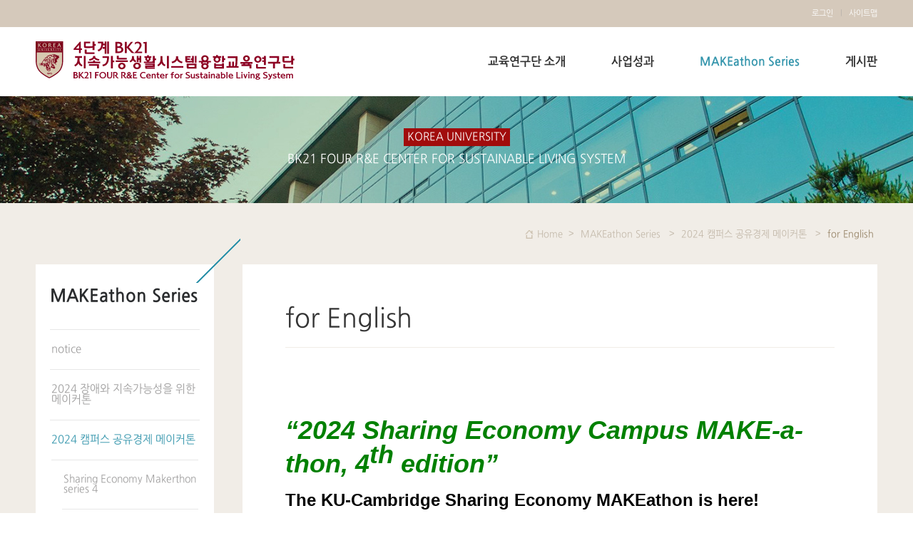

--- FILE ---
content_type: text/html;charset=UTF-8
request_url: https://slp.korea.ac.kr/slp/makeathon/Sharing_Eng.do
body_size: 13419
content:



<!doctype html>
<html lang="ko">
<head>
<title>고려대학교 4단계 BK21 지속가능생활시스템융합교육연구단 | MAKEathon Series | 2024 캠퍼스 공유경제 메이커톤 | for English</title>
<meta http-equiv="Content-Type" content="text/html; charset=utf-8" />
<meta http-equiv="Content-Script-Type" content="text/javascript" />
<meta http-equiv="Content-Style-Type" content="text/css" />
<meta http-equiv="X-UA-Compatible" content="IE=edge">
<meta name="viewport" content="width=device-width,initial-scale=1.0,minimum-scale=1.0,maximum-scale=1.0,user-scalable=no">
<link rel="canonical" href="http://slp.korea.ac.kr/slp/makeathon/Sharing_Eng.do" />

      <link rel="shortcut icon" href="/_common/img/favicon.ico" type="image/x-icon">
<link rel="stylesheet" type="text/css" href="/_common/cms.css" />
<link rel="stylesheet" type="text/css" href="/_res/slp/_css/layout.css" />
<!--[if IE 8]>
	<link rel="stylesheet" type="text/css" href="/_common/ie8.css" />
<![endif]-->

<link rel="stylesheet" type="text/css" href="/_res/slp/_css/user.css" />

<script type="text/javascript" src="/_common/js/jquery/jquery-1.9.1.js"></script>
<script type="text/javascript" src="/_common/js/jquery/jquery-ui-1.11.4.min.js"></script>

<script type="text/javascript">
//<![CDATA[
	var _thisHost = location.protocol+'//'+location.host, _thisUrl = document.location.href,_so_ = false,_cur_menu_cd = '41704',_edit_content = false,front_page_edit = true,zooInOutMode = 'font',_reouscePath = '/_res/slp/',editorVendor = 'froala',sslYN = 'N',sslPort = '443',servicePort = '',developMode = false,device='pc',isMobile=false,_cfgUseDevMode = false,_siteId = 'slp',printSelector = '#jwxe_main_content',ctx = '',rootPath = '',locale= 'ko',localeScriptPath='/_custom/korea_ac/resource/js/';
//]]>
</script>

<script type="text/javascript" src="/_common/cms.js"></script>
<script type="text/javascript" src="/_res/slp/_js/user/jquery.touchSlider.js"></script>

<script type="text/javascript" src="/_res/slp/_js/user/sns.js"></script>
<script type="text/javascript" src="/_res/slp/_js/user.js"></script>

</head>
<body id="item_body" class="pc">


<!-- Google Tag Manager (noscript) -->
<noscript><iframe src="https://www.googletagmanager.com/ns.html?id=GTM-TWHH6MS"
height="0" width="0" style="display:none;visibility:hidden"></iframe></noscript>
<!-- End Google Tag Manager (noscript) -->


<ul id="go_main">
	<li><a href="#jwxe_main_content" >본문 바로가기</a></li>
	<li><a href="#jwxe_main_menu" >주메뉴 바로가기</a></li>
	<li><a href="#jwxe_sub_menu" >서브메뉴 바로가기</a></li>
</ul>



<div id="wrap">
	<header>
<h1><a href="https://slp.korea.ac.kr">고려대학교 4단계 BK21 지속가능생활시스템융합교육연구단</a></h1>
<div>
    <a href="#none">QUICK MENU</a>
    <div>
        <ul class="w">
          









	
		<li><a href="https://slp.korea.ac.kr:443/slp/etc/login.do">로그인</a></li>
		
	
		
		
 <!-- modal -->
 	<li style="display: none;">
	<div id="modalPerson" style="display:none;">
		<div class="modal_inner">
			<a href="#none" class="close">닫기</a>
			<div class="mem_agree">
              <h4>홈페이지 가입을 위한 개인정보 수집.이용에 대한 동의안내</h4>
              <p>고려대학교는 제공자가 동의한 아래의 내용 외의 다른 목적으로 활용하지 않습니다.</p>
              <ul>
                <li>- 개인정보 수집·이용 목적 : 홈페이지 가입</li>
                <li>- 개인정보 수집항목 : 포탈아이디, 이름</li>
                <li>- 개인정보 보유 및 이용기간 : 회원탈퇴시까지</li>
                <li>- 개인정보 동의 거부권리 안내 : 신청인은 본 개인정보 수집에 대한 동의를 거부하실 수 있으며, 이 경우 홈페이지 가입이 제한됩니다.</li>
              </ul>
              <div>
                <input type="radio" id="agree01" name="agreeCheck" value="Y"/><label for="agree01">동의</label>
                <input type="radio" id="agree02" name="agreeCheck" value="N"/><label for="agree02">비동의</label>
                 	
              </div>
              <div style="margin-top:20px;">
             	<a href="javascript:MemberAgree();" style="width:98px;height:39px;text-align:center;font-size:20px;color:#fff;background:#ba0b4a;display: inline-block;padding-top: 8px;">확인</a>
            	 	
             	</div>
			</div>
			
		</div>
	</div>
	</li>
	<!-- modal -->
	
	<script type="text/javascript">
	<!--
		
	
		$(function() {
			
			$("#modalPerson").hide();
			
			 if($('#glayLayer').length == 0) {
				   
					$("body").append("<div id='glayLayer'></div><div id='overLayer2'></div>");
					$("#glayLayer").click(function(){
			        	$(this).hide();
			        	$("#overLayer2").hide();
			    	});
					
			  }
			 
			  $(".modalPerson").click(function(){
                
                     $('#wrap > header > div > div').animate({left:'100%'}, 300);
                     $('#container, #jwxe_main_content').fadeIn();
                
			        $("#glayLayer").show();
			        $("#overLayer2").show().html($("#modalPerson").html()).css({
			          //  marginLeft:"-"+$("#overLayer2").width()/1.755+"px"
			          //  marginTop:"-"+$("#overLayer2").height()/2+"px" 
			        });
			        
			        $("#overLayer2 a.close, #overLayer2 a.bclose").click(function(){
			            $("#glayLayer").hide();
			            $("#overLayer2").hide();
			        });
			        return false;
			    });
			
		});
	
		// 회원탈퇴
		function MemberDrop(){
			
			$.ajax({
				
				url : '/korea/memberDrop.do',
				data : {
					siteId :  'slp'
				},
				cache : false,
				dataType : 'json',
				success : function(data) {
					if ( data.success == true ){
						alert("정상적으로 처리되었습니다.");
						location.reload();
					}
				}
			})
		}
	
		function MemberAgree(){
			
			var check  =  $("input:radio[name='agreeCheck']:checked").val() ;
			if ( check == 'Y') {
				
				
				$.ajax({
					url : '/korea/memberConfirm.do',
					data : {
						site_id :  'slp'
					},
					cache : false,
					dataType: 'json',
					success : function(data){
						if ( data.success == true ){
							
							$("#glayLayer").hide();
							$("#overLayer2").hide();
							
							alert("가입되었습니다.");
							
							location.reload();
							
						}else{
							
							$("#glayLayer").hide();
							$("#overLayer2").hide();
							alert("가입에 실패하였습니다.\n관리자에게 문의 바랍니다.");
						}	
							
						
					}
				})
				
				
				
			}else{
				alert("약관에 대한 동의가 필요합니다.");				
			}
			
		}
	
		
	
	
	//-->
	</script>



          <li><a href="/slp/etc/sitemap.do">사이트맵</a></li>
        </ul>
        
        <ul class="m">
           









	
		<li><a href="https://slp.korea.ac.kr:443/slp/etc/login.do">로그인</a></li>
		
	
		


           <li><a href="/slp/etc/sitemap.do">사이트맵</a></li>
        </ul>
    </div>
</div>
 
  <!-- 메인메뉴 -->
  
    
    
  










<nav>
	<a href="#none">전체보기</a>
	<div>
		<ul>
			
				
					<li>
			          <a href="/slp/about/greeting.do" title="교육연구단 소개"  >교육연구단 소개</a> 
						
							<ul>
								
									
										<li>
											<a href="/slp/about/greeting.do" title="인사말"  >인사말</a>
											
												
										</li>
									
								
									
										<li>
											<a href="/slp/about/vision.do" title="사업 목표 및 비전"  >사업 목표 및 비전</a>
											
												
										</li>
									
								
									
										<li>
											<a href="/slp/about/intro.do" title="융합전공 소개"  >융합전공 소개</a>
											
												
										</li>
									
								
									
										<li>
											<a href="/slp/status/faculty.do" title="교육연구단 현황"  >교육연구단 현황</a>
											
												
													<ul>
														
															
																<li>
																	<a href="/slp/status/faculty.do" title="참여교수진 현황"  >참여교수진 현황</a>
                                                                  
                                                                  
																</li>
															
														
															
																<li>
																	<a href="/slp/status/human_resource.do" title="신진연구인력"  >신진연구인력</a>
                                                                  
                                                                  
																</li>
															
														
															
																<li>
																	<a href="/slp/status/grad.do" title="참여대학원생"  >참여대학원생</a>
                                                                  
                                                                  
																</li>
															
														
													</ul>
												
										</li>
									
								
									
										<li>
											<a href="/slp/status/rule.do" title="사업계획서"  >사업계획서</a>
											
												
													<ul>
														
															
																<li>
																	<a href="/slp/status/rule.do" title="운영내규"  >운영내규</a>
                                                                  
                                                                  
																</li>
															
														
															
																<li>
																	<a href="/slp/about/plan.do" title="사업계획서"  >사업계획서</a>
                                                                  
                                                                  
																</li>
															
														
															
																<li>
																	<a href="/slp/about/report.do" title="자체평가보고서"  >자체평가보고서</a>
                                                                  
                                                                  
																</li>
															
														
													</ul>
												
										</li>
									
								
									
										<li>
											<a href="/slp/about/location.do" title="찾아오시는 길"  >찾아오시는 길</a>
											
												
										</li>
									
								
							</ul>
						
					</li>
				
			
				
					<li>
			          <a href="https://slp.korea.ac.kr/slp/performance/research.do" title="사업성과"  >사업성과</a> 
						
							<ul>
								
									
										<li>
											<a href="https://slp.korea.ac.kr/slp/performance/research.do" title="사업실적 및 성과"  >사업실적 및 성과</a>
											
												
													<ul>
														
															
																<li>
																	<a href="/slp/performance/thesis_publication.do" title="논문, 저서"  >논문, 저서</a>
                                                                  
                                                                  
																</li>
															
														
															
																<li>
																	<a href="/slp/performance/exibition.do" title="학술발표, 전시"  >학술발표, 전시</a>
                                                                  
                                                                  
																</li>
															
														
															
																<li>
																	<a href="/slp/performance/presentation.do" title="학술활동 &#40;비교과프로그램, 콜로키움, 세미나&#41;"  >학술활동 &#40;비교과프로그램, 콜로키움, 세미나&#41;</a>
                                                                  
                                                                  
																</li>
															
														
															
																<li>
																	<a href="/slp/performance/cooperation.do" title="사업 &#40;연구 프로젝트&#41;"  >사업 &#40;연구 프로젝트&#41;</a>
                                                                  
                                                                  
																</li>
															
														
															
																<li>
																	<a href="/slp/performance/patent.do" title="특허, 지식재산권"  >특허, 지식재산권</a>
                                                                  
                                                                  
																</li>
															
														
															
														
															
																<li>
																	<a href="/slp/performance/international.do" title="국제화"  >국제화</a>
                                                                  
                                                                  
																</li>
															
														
															
																<li>
																	<a href="/slp/performance/award.do" title="수상"  >수상</a>
                                                                  
                                                                  
																</li>
															
														
													</ul>
												
										</li>
									
								
									
										<li>
											<a href="/slp/performance/support.do" title="학생 지원"  >학생 지원</a>
											
												
										</li>
									
								
							</ul>
						
					</li>
				
			
				
					<li>
			          <a href="#noMenu" title="MAKEathon Series"  class="active" >MAKEathon Series</a> 
						
							<ul>
								
									
								
									
										<li>
											<a href="/slp/makeathon/makeit.do" title="notice"  >notice</a>
											
												
										</li>
									
								
									
										<li>
											<a href="/slp/makeathon/ABLE_Main.do" title="2024 장애와 지속가능성을 위한 메이커톤"  >2024 장애와 지속가능성을 위한 메이커톤</a>
											
												
													<ul>
														
															
																<li>
																	<a href="/slp/makeathon/ABLE_Main.do" title="ABLEconomy for Sustainability Makerthon"  >ABLEconomy for Sustainability Makerthon</a>
                                                                  
                                                                  
																</li>
															
														
															
																<li>
																	<a href="/slp/makeathon/ABLE_webinar.do" title="Sustai_minar &#40;the webinar for sustainABLE&#41;"  >Sustai_minar &#40;the webinar for sustainABLE&#41;</a>
                                                                  
                                                                  
																</li>
															
														
															
																<li>
																	<a href="/slp/makeathon/ABLE_event.do" title="피플퍼플&#40;PeoFULL PurFULL&#41; 마켓"  >피플퍼플&#40;PeoFULL PurFULL&#41; 마켓</a>
                                                                  
                                                                  
																</li>
															
														
															
																<li>
																	<a href="/slp/makeathon/ABLE_application.do" title="Application"  >Application</a>
                                                                  
                                                                  
																</li>
															
														
													</ul>
												
										</li>
									
								
									
										<li>
											<a href="/slp/makeathon/Sharing_Main.do" title="2024 캠퍼스 공유경제 메이커톤"  class="active" >2024 캠퍼스 공유경제 메이커톤</a>
											
												
													<ul>
														
															
																<li>
																	<a href="/slp/makeathon/Sharing_Main.do" title="Sharing Economy Makerthon series 4"  >Sharing Economy Makerthon series 4</a>
                                                                  
                                                                  
																</li>
															
														
															
																<li>
																	<a href="/slp/makeathon/sharing_weconomy.do" title="Weconomy on Campus"  >Weconomy on Campus</a>
                                                                  
                                                                  
																</li>
															
														
															
																<li>
																	<a href="/slp/makeathon/sharing_webinar.do" title="지속가능성 공유경제 웨비나"  >지속가능성 공유경제 웨비나</a>
                                                                  
                                                                  
																</li>
															
														
															
																<li>
																	<a href="/slp/makeathon/shaing_application.do" title="Application"  >Application</a>
                                                                  
                                                                  
																</li>
															
														
															
																<li>
																	<a href="/slp/makeathon/Sharing_Eng.do" title="for English"  class="active" >for English</a>
                                                                  
                                                                  
																</li>
															
														
													</ul>
												
										</li>
									
								
									
										<li>
											<a href="/slp/makeathon/HeretoHope_Main.do" title="2023-2024 Here to Hope Winter camp"  >2023-2024 Here to Hope Winter camp</a>
											
												
													<ul>
														
															
																<li>
																	<a href="/slp/makeathon/new_page.do" title="Here to Hope Winter camp"  >Here to Hope Winter camp</a>
                                                                  
                                                                  
																</li>
															
														
															
																<li>
																	<a href="/slp/makeathon/preperation.do" title="Preparation Session "  >Preparation Session </a>
                                                                  
                                                                  
																</li>
															
														
															
																<li>
																	<a href="/slp/makeathon/peak.do" title="at The Peak District"  >at The Peak District</a>
                                                                  
                                                                  
																</li>
															
														
															
																<li>
																	<a href="/slp/makeathon/Hope_qna.do" title="FAQ"  >FAQ</a>
                                                                  
                                                                  
																</li>
															
														
															
																<li>
																	<a href="/slp/makeathon/hope_application.do" title="Application"  >Application</a>
                                                                  
                                                                  
																</li>
															
														
													</ul>
												
										</li>
									
								
									
										<li>
											<a href="/slp/makeathon/hybridisation.do" title="2023 Hybridisation of Ideas for sustainability challenges "  >2023 Hybridisation of Ideas for sustainability challenges </a>
											
												
										</li>
									
								
									
										<li>
											<a href="/slp/newFolder/plastic.do" title="2022 Plastic-Free Picnic MAKEathon"  >2022 Plastic-Free Picnic MAKEathon</a>
											
												
										</li>
									
								
									
										<li>
											<a href="/slp/newFolder/nepal.do" title="2022 Plastic Upcycle MAKEathon"  >2022 Plastic Upcycle MAKEathon</a>
											
												
													<ul>
														
															
																<li>
																	<a href="/slp/newFolder/nepal2.do" title="Nepal Plastic Upcycle MAKEathon"  >Nepal Plastic Upcycle MAKEathon</a>
                                                                  
                                                                  
																</li>
															
														
															
																<li>
																	<a href="/slp/newFolder/nepal1.do" title="Global Plastic Upcycle MAKEathon"  >Global Plastic Upcycle MAKEathon</a>
                                                                  
                                                                  
																</li>
															
														
													</ul>
												
										</li>
									
								
									
										<li>
											<a href="/slp/makeathon/kor_intro2.do" title="2021 기후변화 식생활 글로벌 메이커톤"  >2021 기후변화 식생활 글로벌 메이커톤</a>
											
												
													<ul>
														
															
																<li>
																	<a href="/slp/makeathon/kor_intro2.do" title="기후변화 식생활 글로벌 메이커톤"  >기후변화 식생활 글로벌 메이커톤</a>
                                                                  
                                                                  
																</li>
															
														
															
																<li>
																	<a href="/slp/makeathon/kor_when.do" title="일시"  >일시</a>
                                                                  
                                                                  
																</li>
															
														
															
																<li>
																	<a href="/slp/makeathon/kor_where.do" title="장소"  >장소</a>
                                                                  
                                                                  
																</li>
															
														
															
																<li>
																	<a href="/slp/makeathon/kor_How.do" title="진행 방식"  >진행 방식</a>
                                                                  
                                                                  
																</li>
															
														
															
																<li>
																	<a href="/slp/makeathon/kor_Agenda.do" title="프로그램 일정"  >프로그램 일정</a>
                                                                  
                                                                  
																</li>
															
														
															
																<li>
																	<a href="/slp/makeathon/kor_Who.do" title="참여대상"  >참여대상</a>
                                                                  
                                                                  
																</li>
															
														
															
																<li>
																	<a href="/slp/makeathon/kor_app.do" title="지원방법"  >지원방법</a>
                                                                  
                                                                  
																</li>
															
														
															
																<li>
																	<a href="/slp/makeathon/kor_Requirements.do" title="최종 제출사항"  >최종 제출사항</a>
                                                                  
                                                                  
																</li>
															
														
															
																<li>
																	<a href="/slp/makeathon/kor2_Criteria.do" title="평가 요소"  >평가 요소</a>
                                                                  
                                                                  
																</li>
															
														
															
																<li>
																	<a href="/slp/makeathon/kor_About.do" title="운영진"  >운영진</a>
                                                                  
                                                                  
																</li>
															
														
															
														
													</ul>
												
										</li>
									
								
									
										<li>
											<a href="/slp/makeathon/intro.do" title="2021 Food &amp; Climate makEAThon "  >2021 Food &amp; Climate makEAThon </a>
											
												
													<ul>
														
															
																<li>
																	<a href="/slp/makeathon/intro.do" title="Food &amp; Climate makEAThon"  >Food &amp; Climate makEAThon</a>
                                                                  
                                                                  
																</li>
															
														
															
																<li>
																	<a href="/slp/makeathon/when.do" title="When"  >When</a>
                                                                  
                                                                  
																</li>
															
														
															
																<li>
																	<a href="/slp/makeathon/where.do" title="Where"  >Where</a>
                                                                  
                                                                  
																</li>
															
														
															
																<li>
																	<a href="/slp/makeathon/How.do" title="How KUMAKEathon works"  >How KUMAKEathon works</a>
                                                                  
                                                                  
																</li>
															
														
															
																<li>
																	<a href="/slp/makeathon/Agenda.do" title="Agenda"  >Agenda</a>
                                                                  
                                                                  
																</li>
															
														
															
																<li>
																	<a href="/slp/makeathon/Who.do" title="Who"  >Who</a>
                                                                  
                                                                  
																</li>
															
														
															
																<li>
																	<a href="/slp/makeathon/app.do" title="Application"  >Application</a>
                                                                  
                                                                  
																</li>
															
														
															
																<li>
																	<a href="/slp/makeathon/Requirements.do" title="MAKEathon Requirements"  >MAKEathon Requirements</a>
                                                                  
                                                                  
																</li>
															
														
															
																<li>
																	<a href="/slp/makeathon/Criteria.do" title="Evaluation Criteria"  >Evaluation Criteria</a>
                                                                  
                                                                  
																</li>
															
														
															
																<li>
																	<a href="/slp/makeathon/Prize.do" title="Prize"  >Prize</a>
                                                                  
                                                                  
																</li>
															
														
															
																<li>
																	<a href="/slp/makeathon/About.do" title="About us"  >About us</a>
                                                                  
                                                                  
																</li>
															
														
															
																<li>
																	<a href="/slp/makeathon/Rules.do" title="Rules"  >Rules</a>
                                                                  
                                                                  
																</li>
															
														
													</ul>
												
										</li>
									
								
							</ul>
						
					</li>
				
			
				
					<li>
			          <a href="/slp/board/notice.do" title="게시판"  >게시판</a> 
						
							<ul>
								
									
										<li>
											<a href="/slp/board/notice.do" title="공지사항"  >공지사항</a>
											
												
										</li>
									
								
									
										<li>
											<a href="/slp/board/data.do" title="자료실"  >자료실</a>
											
												
										</li>
									
								
									
								
							</ul>
						
					</li>
				
			
				
			
		</ul>
	</div>
</nav>				






</header>
	<div class="visual bg1">
<div class="sub-visual-box">
  <p>Korea University</p>
  <p>BK21 FOUR R&amp;E Center for Sustainable Living System</p>
</div>
</div>
	<div id="container">
		<div class="container">
			<nav>

    <h2>
      MAKEathon Series

      <span></span>
    </h2>
  
       
        
        
    









<ul>
	
		
	
		
			<li>
              <a href="/slp/makeathon/makeit.do" title="notice"  class="jwxe_31255 " >notice</a>
				
				<!-- 하위메뉴가 있고 메뉴depth가 1보다 크면(=2depth) 3depth나오도록 -->
				
			</li>
		
	
		
			<li>
              <a href="/slp/makeathon/ABLE_Main.do" title="2024 장애와 지속가능성을 위한 메이커톤"  class="jwxe_43946 " >2024 장애와 지속가능성을 위한 메이커톤</a>
				
				<!-- 하위메뉴가 있고 메뉴depth가 1보다 크면(=2depth) 3depth나오도록 -->
											
					<ul>
						
							
								<li>
									<a href="/slp/makeathon/ABLE_Main.do" title="ABLEconomy for Sustainability Makerthon"  class="jwxe_43946 " >ABLEconomy for Sustainability Makerthon</a>
									
									<!-- 4 뎁스  있을경우-->
									
								</li>
							
						
							
								<li>
									<a href="/slp/makeathon/ABLE_webinar.do" title="Sustai_minar &#40;the webinar for sustainABLE&#41;"  class="jwxe_43946 " >Sustai_minar &#40;the webinar for sustainABLE&#41;</a>
									
									<!-- 4 뎁스  있을경우-->
									
								</li>
							
						
							
								<li>
									<a href="/slp/makeathon/ABLE_event.do" title="피플퍼플&#40;PeoFULL PurFULL&#41; 마켓"  class="jwxe_43946 " >피플퍼플&#40;PeoFULL PurFULL&#41; 마켓</a>
									
									<!-- 4 뎁스  있을경우-->
									
								</li>
							
						
							
								<li>
									<a href="/slp/makeathon/ABLE_application.do" title="Application"  class="jwxe_43946 " >Application</a>
									
									<!-- 4 뎁스  있을경우-->
									
								</li>
							
						
					</ul>
				
			</li>
		
	
		
			<li>
              <a href="/slp/makeathon/Sharing_Main.do" title="2024 캠퍼스 공유경제 메이커톤"  class="jwxe_41673 active" >2024 캠퍼스 공유경제 메이커톤</a>
				
				<!-- 하위메뉴가 있고 메뉴depth가 1보다 크면(=2depth) 3depth나오도록 -->
											
					<ul>
						
							
								<li>
									<a href="/slp/makeathon/Sharing_Main.do" title="Sharing Economy Makerthon series 4"  class="jwxe_41673 " >Sharing Economy Makerthon series 4</a>
									
									<!-- 4 뎁스  있을경우-->
									
								</li>
							
						
							
								<li>
									<a href="/slp/makeathon/sharing_weconomy.do" title="Weconomy on Campus"  class="jwxe_41673 " >Weconomy on Campus</a>
									
									<!-- 4 뎁스  있을경우-->
									
								</li>
							
						
							
								<li>
									<a href="/slp/makeathon/sharing_webinar.do" title="지속가능성 공유경제 웨비나"  class="jwxe_41673 " >지속가능성 공유경제 웨비나</a>
									
									<!-- 4 뎁스  있을경우-->
									
								</li>
							
						
							
								<li>
									<a href="/slp/makeathon/shaing_application.do" title="Application"  class="jwxe_41673 " >Application</a>
									
									<!-- 4 뎁스  있을경우-->
									
								</li>
							
						
							
								<li>
									<a href="/slp/makeathon/Sharing_Eng.do" title="for English"  class="jwxe_41673 active" >for English</a>
									
									<!-- 4 뎁스  있을경우-->
									
								</li>
							
						
					</ul>
				
			</li>
		
	
		
			<li>
              <a href="/slp/makeathon/HeretoHope_Main.do" title="2023-2024 Here to Hope Winter camp"  class="jwxe_41574 " >2023-2024 Here to Hope Winter camp</a>
				
				<!-- 하위메뉴가 있고 메뉴depth가 1보다 크면(=2depth) 3depth나오도록 -->
											
					<ul>
						
							
								<li>
									<a href="/slp/makeathon/new_page.do" title="Here to Hope Winter camp"  class="jwxe_41574 " >Here to Hope Winter camp</a>
									
									<!-- 4 뎁스  있을경우-->
									
								</li>
							
						
							
								<li>
									<a href="/slp/makeathon/preperation.do" title="Preparation Session "  class="jwxe_41574 " >Preparation Session </a>
									
									<!-- 4 뎁스  있을경우-->
									
								</li>
							
						
							
								<li>
									<a href="/slp/makeathon/peak.do" title="at The Peak District"  class="jwxe_41574 " >at The Peak District</a>
									
									<!-- 4 뎁스  있을경우-->
									
								</li>
							
						
							
								<li>
									<a href="/slp/makeathon/Hope_qna.do" title="FAQ"  class="jwxe_41574 " >FAQ</a>
									
									<!-- 4 뎁스  있을경우-->
									
								</li>
							
						
							
								<li>
									<a href="/slp/makeathon/hope_application.do" title="Application"  class="jwxe_41574 " >Application</a>
									
									<!-- 4 뎁스  있을경우-->
									
								</li>
							
						
					</ul>
				
			</li>
		
	
		
			<li>
              <a href="/slp/makeathon/hybridisation.do" title="2023 Hybridisation of Ideas for sustainability challenges "  class="jwxe_36611 " >2023 Hybridisation of Ideas for sustainability challenges </a>
				
				<!-- 하위메뉴가 있고 메뉴depth가 1보다 크면(=2depth) 3depth나오도록 -->
				
			</li>
		
	
		
			<li>
              <a href="/slp/newFolder/plastic.do" title="2022 Plastic-Free Picnic MAKEathon"  class="jwxe_34798 " >2022 Plastic-Free Picnic MAKEathon</a>
				
				<!-- 하위메뉴가 있고 메뉴depth가 1보다 크면(=2depth) 3depth나오도록 -->
				
			</li>
		
	
		
			<li>
              <a href="/slp/newFolder/nepal.do" title="2022 Plastic Upcycle MAKEathon"  class="jwxe_32769 " >2022 Plastic Upcycle MAKEathon</a>
				
				<!-- 하위메뉴가 있고 메뉴depth가 1보다 크면(=2depth) 3depth나오도록 -->
											
					<ul>
						
							
								<li>
									<a href="/slp/newFolder/nepal2.do" title="Nepal Plastic Upcycle MAKEathon"  class="jwxe_32769 " >Nepal Plastic Upcycle MAKEathon</a>
									
									<!-- 4 뎁스  있을경우-->
									
								</li>
							
						
							
								<li>
									<a href="/slp/newFolder/nepal1.do" title="Global Plastic Upcycle MAKEathon"  class="jwxe_32769 " >Global Plastic Upcycle MAKEathon</a>
									
									<!-- 4 뎁스  있을경우-->
									
								</li>
							
						
					</ul>
				
			</li>
		
	
		
			<li>
              <a href="/slp/makeathon/kor_intro2.do" title="2021 기후변화 식생활 글로벌 메이커톤"  class="jwxe_32423 " >2021 기후변화 식생활 글로벌 메이커톤</a>
				
				<!-- 하위메뉴가 있고 메뉴depth가 1보다 크면(=2depth) 3depth나오도록 -->
											
					<ul>
						
							
								<li>
									<a href="/slp/makeathon/kor_intro2.do" title="기후변화 식생활 글로벌 메이커톤"  class="jwxe_32423 " >기후변화 식생활 글로벌 메이커톤</a>
									
									<!-- 4 뎁스  있을경우-->
									
								</li>
							
						
							
								<li>
									<a href="/slp/makeathon/kor_when.do" title="일시"  class="jwxe_32423 " >일시</a>
									
									<!-- 4 뎁스  있을경우-->
									
								</li>
							
						
							
								<li>
									<a href="/slp/makeathon/kor_where.do" title="장소"  class="jwxe_32423 " >장소</a>
									
									<!-- 4 뎁스  있을경우-->
									
								</li>
							
						
							
								<li>
									<a href="/slp/makeathon/kor_How.do" title="진행 방식"  class="jwxe_32423 " >진행 방식</a>
									
									<!-- 4 뎁스  있을경우-->
									
								</li>
							
						
							
								<li>
									<a href="/slp/makeathon/kor_Agenda.do" title="프로그램 일정"  class="jwxe_32423 " >프로그램 일정</a>
									
									<!-- 4 뎁스  있을경우-->
									
								</li>
							
						
							
								<li>
									<a href="/slp/makeathon/kor_Who.do" title="참여대상"  class="jwxe_32423 " >참여대상</a>
									
									<!-- 4 뎁스  있을경우-->
									
								</li>
							
						
							
								<li>
									<a href="/slp/makeathon/kor_app.do" title="지원방법"  class="jwxe_32423 " >지원방법</a>
									
									<!-- 4 뎁스  있을경우-->
									
								</li>
							
						
							
								<li>
									<a href="/slp/makeathon/kor_Requirements.do" title="최종 제출사항"  class="jwxe_32423 " >최종 제출사항</a>
									
									<!-- 4 뎁스  있을경우-->
									
								</li>
							
						
							
								<li>
									<a href="/slp/makeathon/kor2_Criteria.do" title="평가 요소"  class="jwxe_32423 " >평가 요소</a>
									
									<!-- 4 뎁스  있을경우-->
									
								</li>
							
						
							
								<li>
									<a href="/slp/makeathon/kor_About.do" title="운영진"  class="jwxe_32423 " >운영진</a>
									
									<!-- 4 뎁스  있을경우-->
									
								</li>
							
						
							
						
					</ul>
				
			</li>
		
	
		
			<li>
              <a href="/slp/makeathon/intro.do" title="2021 Food &amp; Climate makEAThon "  class="jwxe_31899 " >2021 Food &amp; Climate makEAThon </a>
				
				<!-- 하위메뉴가 있고 메뉴depth가 1보다 크면(=2depth) 3depth나오도록 -->
											
					<ul>
						
							
								<li>
									<a href="/slp/makeathon/intro.do" title="Food &amp; Climate makEAThon"  class="jwxe_31899 " >Food &amp; Climate makEAThon</a>
									
									<!-- 4 뎁스  있을경우-->
									
								</li>
							
						
							
								<li>
									<a href="/slp/makeathon/when.do" title="When"  class="jwxe_31899 " >When</a>
									
									<!-- 4 뎁스  있을경우-->
									
								</li>
							
						
							
								<li>
									<a href="/slp/makeathon/where.do" title="Where"  class="jwxe_31899 " >Where</a>
									
									<!-- 4 뎁스  있을경우-->
									
								</li>
							
						
							
								<li>
									<a href="/slp/makeathon/How.do" title="How KUMAKEathon works"  class="jwxe_31899 " >How KUMAKEathon works</a>
									
									<!-- 4 뎁스  있을경우-->
									
								</li>
							
						
							
								<li>
									<a href="/slp/makeathon/Agenda.do" title="Agenda"  class="jwxe_31899 " >Agenda</a>
									
									<!-- 4 뎁스  있을경우-->
									
								</li>
							
						
							
								<li>
									<a href="/slp/makeathon/Who.do" title="Who"  class="jwxe_31899 " >Who</a>
									
									<!-- 4 뎁스  있을경우-->
									
								</li>
							
						
							
								<li>
									<a href="/slp/makeathon/app.do" title="Application"  class="jwxe_31899 " >Application</a>
									
									<!-- 4 뎁스  있을경우-->
									
								</li>
							
						
							
								<li>
									<a href="/slp/makeathon/Requirements.do" title="MAKEathon Requirements"  class="jwxe_31899 " >MAKEathon Requirements</a>
									
									<!-- 4 뎁스  있을경우-->
									
								</li>
							
						
							
								<li>
									<a href="/slp/makeathon/Criteria.do" title="Evaluation Criteria"  class="jwxe_31899 " >Evaluation Criteria</a>
									
									<!-- 4 뎁스  있을경우-->
									
								</li>
							
						
							
								<li>
									<a href="/slp/makeathon/Prize.do" title="Prize"  class="jwxe_31899 " >Prize</a>
									
									<!-- 4 뎁스  있을경우-->
									
								</li>
							
						
							
								<li>
									<a href="/slp/makeathon/About.do" title="About us"  class="jwxe_31899 " >About us</a>
									
									<!-- 4 뎁스  있을경우-->
									
								</li>
							
						
							
								<li>
									<a href="/slp/makeathon/Rules.do" title="Rules"  class="jwxe_31899 " >Rules</a>
									
									<!-- 4 뎁스  있을경우-->
									
								</li>
							
						
					</ul>
				
			</li>
		
	
</ul>			

  

</nav>
			<section class="content">
				<header>
<p class="breadcrumbs">
    <!-- breadcrumbs -->
    
        <a href="/slp/index.do">Home</a>
        
            <a href="#noMenu">
                MAKEathon Series
            </a>
            
            <a href="/slp/makeathon/Sharing_Main.do">
                2024 캠퍼스 공유경제 메이커톤
            </a>
            
                <strong>
                    for English
                </strong>
                

</p>

    <div class="clearfix">
      <h3>
        for English

      </h3>
      
    </div>
</header>
				<section id="jwxe_main_content">
<p style="text-align: justify;">
	<strong style="font-family: arial, helvetica, sans-serif; font-size: 20px;"><img alt="" src="file:///E:/%EC%97%B4%EC%8B%AC%ED%9E%88%EC%82%B4%EC%9E%90/2021/%EA%B3%A0%EB%A0%A4%EB%8C%80%ED%95%99%EA%B5%90/4%EB%8B%A8%EA%B3%84%20BK/%EB%8C%80%ED%95%99%EC%9B%90%ED%98%81%EC%8B%A0%EC%A7%80%EC%9B%90%EC%82%AC%EC%97%85/%EB%A9%94%EC%9D%B4%EC%BB%A4%ED%86%A4/SLP%EB%A9%94%EC%9D%B4%EC%BB%A4%ED%86%A4%EC%A4%80%EB%B9%84/%EB%B1%83%EC%A7%80%20%EB%8F%84%EC%95%88.png" /><a href="file:///E:/열심히살자/2021/고려대학교/4단계 BK/대학원혁신지원사업/메이커톤/SLP메이커톤준비/뱃지 도안.png"><img alt="" src="file:///E:/%EC%97%B4%EC%8B%AC%ED%9E%88%EC%82%B4%EC%9E%90/2021/%EA%B3%A0%EB%A0%A4%EB%8C%80%ED%95%99%EA%B5%90/4%EB%8B%A8%EA%B3%84%20BK/%EB%8C%80%ED%95%99%EC%9B%90%ED%98%81%EC%8B%A0%EC%A7%80%EC%9B%90%EC%82%AC%EC%97%85/%EB%A9%94%EC%9D%B4%EC%BB%A4%ED%86%A4/SLP%EB%A9%94%EC%9D%B4%EC%BB%A4%ED%86%A4%EC%A4%80%EB%B9%84/%EB%B1%83%EC%A7%80%20%EB%8F%84%EC%95%88.png" /></a></strong></p>
<p style="text-align: justify;">
	&nbsp;</p>
<p>
	<span style="color:#008000;"><span style="font-size:36px;"><span style="font-family: Arial, sans-serif; font-weight: 700; font-style: italic; font-variant-numeric: normal; font-variant-east-asian: normal; font-variant-alternates: normal; font-variant-position: normal; vertical-align: baseline; white-space-collapse: preserve;">&ldquo;2024 Sharing Economy Campus MAKE-a-thon, 4</span><span style="font-family: Calibri, sans-serif; font-weight: 700; font-style: italic; font-variant-numeric: normal; font-variant-east-asian: normal; font-variant-alternates: normal; font-variant-position: normal; vertical-align: baseline; white-space-collapse: preserve;"><span style="vertical-align: super;">th</span></span><span style="font-family: Arial, sans-serif; font-weight: 700; font-style: italic; font-variant-numeric: normal; font-variant-east-asian: normal; font-variant-alternates: normal; font-variant-position: normal; vertical-align: baseline; white-space-collapse: preserve;"> edition&rdquo;</span></span></span></p>
<p dir="ltr" style="line-height:1.2;margin-top:12pt;margin-bottom:12pt;">
	<strong><span style="font-size:24px;"><span id="docs-internal-guid-6039427b-7fff-77be-a4eb-c62538e4b2bb"><span style="font-family: Calibri, sans-serif; color: rgb(0, 0, 0); font-variant-numeric: normal; font-variant-east-asian: normal; font-variant-alternates: normal; font-variant-position: normal; vertical-align: baseline; white-space-collapse: preserve;">The KU-Cambridge Sharing Economy MAKEathon is here!</span></span></span></strong></p>
<p dir="ltr" style="line-height:1.2;margin-top:12pt;margin-bottom:12pt;">
	&nbsp;</p>
<p dir="ltr" style="line-height:1.2;margin-top:12pt;margin-bottom:12pt;">
	<strong><span style="font-size:24px;"><span><span style="font-family: Calibri, sans-serif; color: rgb(0, 0, 0); font-variant-numeric: normal; font-variant-east-asian: normal; font-variant-alternates: normal; font-variant-position: normal; vertical-align: baseline; white-space-collapse: preserve;"><img alt="" src="/_res/slp/img/%EC%9D%B8%EC%8A%A4%ED%83%80(%EC%98%81%EB%AC%B8)_%EB%A9%94%EC%9D%B8.jpg" /></span></span></span></strong></p>
<br />
<p dir="ltr" style="line-height:1.2;margin-top:12pt;margin-bottom:12pt;">
	<span style="font-size:20px;"><span id="docs-internal-guid-6039427b-7fff-77be-a4eb-c62538e4b2bb"><span style="font-family: Calibri, sans-serif; color: rgb(0, 0, 0); font-variant-numeric: normal; font-variant-east-asian: normal; font-variant-alternates: normal; font-variant-position: normal; vertical-align: baseline; white-space-collapse: preserve;">We invite you to dream up world-changing innovations, centered around the keywords of sharing economy, business, and campus. It will be a wonderful time for individuals from various disciplines, driven by a common passion and interest in sustainability, to come together to develop brilliant ideas and create experiences that make a difference in the real world.</span></span></span></p>
<p dir="ltr" style="line-height:1.2;margin-top:12pt;margin-bottom:12pt;">
	<span style="font-size:20px;"><span id="docs-internal-guid-6039427b-7fff-77be-a4eb-c62538e4b2bb"><span style="font-family: Calibri, sans-serif; color: rgb(0, 0, 0); font-variant-numeric: normal; font-variant-east-asian: normal; font-variant-alternates: normal; font-variant-position: normal; vertical-align: baseline; white-space-collapse: preserve;">In particular, this year&#39;s MAKEathon will be held in tandem with the Anabada &amp; Sustainable Design Exhibition held on Day 2 (2024/01/22) at 싱싱주스 in the basement of the KU campus&#39; central plaza ( 고려대학교 안암캠퍼스 중앙광장 지하 싱싱주스).</span></span></span></p>
<p dir="ltr" style="line-height:1.2;margin-top:12pt;margin-bottom:12pt;">
	<span style="font-size:20px;"><span id="docs-internal-guid-6039427b-7fff-77be-a4eb-c62538e4b2bb"><span style="font-family: Calibri, sans-serif; color: rgb(0, 0, 0); font-variant-numeric: normal; font-variant-east-asian: normal; font-variant-alternates: normal; font-variant-position: normal; vertical-align: baseline; white-space-collapse: preserve;">As part of the MAKEathon, there will be a fun swapping event where people can bring in items that are still usable but no longer needed and exchange them with fellow campus members, as well as share memories and stories about the items.</span></span></span></p>
<p dir="ltr" style="line-height:1.2;margin-top:12pt;margin-bottom:12pt;">
	<span style="font-size:20px;"><span id="docs-internal-guid-6039427b-7fff-77be-a4eb-c62538e4b2bb"><span style="font-family: Calibri, sans-serif; color: rgb(0, 0, 0); font-variant-numeric: normal; font-variant-east-asian: normal; font-variant-alternates: normal; font-variant-position: normal; vertical-align: baseline; white-space-collapse: preserve;">There will also be a sustainable fashion design exhibition, giveaways, and more.</span></span></span></p>
<p dir="ltr" style="line-height:1.2;margin-top:12pt;margin-bottom:12pt;">
	<span style="font-size:20px;"><span id="docs-internal-guid-6039427b-7fff-77be-a4eb-c62538e4b2bb"><span style="font-family: Calibri, sans-serif; color: rgb(0, 0, 0); font-variant-numeric: normal; font-variant-east-asian: normal; font-variant-alternates: normal; font-variant-position: normal; vertical-align: baseline; white-space-collapse: preserve;">&nbsp;</span></span></span></p>
<p dir="ltr" style="line-height:1.2;margin-top:12pt;margin-bottom:12pt;">
	<span style="font-size:20px;"><span id="docs-internal-guid-6039427b-7fff-77be-a4eb-c62538e4b2bb"><span style="font-family: Calibri, sans-serif; color: rgb(0, 0, 0); font-variant-numeric: normal; font-variant-east-asian: normal; font-variant-alternates: normal; font-variant-position: normal; vertical-align: baseline; white-space-collapse: preserve;">The University of Cambridge and Korea University Graduate School are organizing the MAKEathon on Korea University (Seoul campus)&#39; campus.</span></span></span></p>
<p dir="ltr" style="line-height:1.2;margin-top:12pt;margin-bottom:12pt;">
	<span style="font-size:20px;"><span id="docs-internal-guid-6039427b-7fff-77be-a4eb-c62538e4b2bb"><span style="font-family: Calibri, sans-serif; color: rgb(0, 0, 0); font-variant-numeric: normal; font-variant-east-asian: normal; font-variant-alternates: normal; font-variant-position: normal; vertical-align: baseline; white-space-collapse: preserve;">Various inspirations, building materials, ideation sessions, inspirational lectures, and expert mentoring will be prepared for you so that you can come up with novel ideas, prototype, and create business models to help solve difficult sustainable problems.</span></span></span></p>
<p dir="ltr" style="line-height:1.2;margin-top:12pt;margin-bottom:12pt;">
	<span style="font-size:20px;"><span id="docs-internal-guid-6039427b-7fff-77be-a4eb-c62538e4b2bb"><span style="font-family: Calibri, sans-serif; color: rgb(0, 0, 0); font-variant-numeric: normal; font-variant-east-asian: normal; font-variant-alternates: normal; font-variant-position: normal; vertical-align: baseline; white-space-collapse: preserve;">&nbsp;</span></span></span></p>
<p dir="ltr" style="line-height:1.2;margin-top:12pt;margin-bottom:12pt;">
	&nbsp;</p>
<p dir="ltr" style="line-height:1.2;margin-top:12pt;margin-bottom:12pt;">
	<span style="font-size:20px;"><span id="docs-internal-guid-6039427b-7fff-77be-a4eb-c62538e4b2bb"><span style="font-family: Calibri, sans-serif; color: rgb(0, 0, 0); font-weight: 700; font-variant-numeric: normal; font-variant-east-asian: normal; font-variant-alternates: normal; font-variant-position: normal; vertical-align: baseline; white-space-collapse: preserve;"><span style="background-color:#f0fff0;">[Why a Sharing Economy MAKEathon?]</span></span></span></span></p>
<p dir="ltr" style="line-height:1.2;margin-top:12pt;margin-bottom:12pt;">
	<span style="font-size:20px;"><span id="docs-internal-guid-6039427b-7fff-77be-a4eb-c62538e4b2bb"><span style="font-family: Calibri, sans-serif; color: rgb(0, 0, 0); font-variant-numeric: normal; font-variant-east-asian: normal; font-variant-alternates: normal; font-variant-position: normal; vertical-align: baseline; white-space-collapse: preserve;">Every summer, we have record-breaking heat, and every winter, we have record-breaking cold. Remember last summer&#39;s record-breaking rainy season?</span></span></span></p>
<p dir="ltr" style="line-height:1.2;margin-top:12pt;margin-bottom:12pt;">
	<span style="font-size:20px;"><span id="docs-internal-guid-6039427b-7fff-77be-a4eb-c62538e4b2bb"><span style="font-family: Calibri, sans-serif; color: rgb(0, 0, 0); font-variant-numeric: normal; font-variant-east-asian: normal; font-variant-alternates: normal; font-variant-position: normal; vertical-align: baseline; white-space-collapse: preserve;">Every day we are reminded that climate change is not a faraway fantasy, and it&#39;s frustrating to not know where to start or what to do to make a difference. But we can&#39;t just sit back and let it happen, we have so much to look forward to!</span></span></span></p>
<p dir="ltr" style="line-height:1.2;margin-top:12pt;margin-bottom:12pt;">
	<span style="font-size:20px;"><span id="docs-internal-guid-6039427b-7fff-77be-a4eb-c62538e4b2bb"><span style="font-family: Calibri, sans-serif; color: rgb(0, 0, 0); font-variant-numeric: normal; font-variant-east-asian: normal; font-variant-alternates: normal; font-variant-position: normal; vertical-align: baseline; white-space-collapse: preserve;">The good news is that according to the analysis of scientists at the Intergovernmental Panel fo Climate Change (IPCC), there are many things we can do right now.</span></span></span></p>
<p dir="ltr" style="line-height:1.2;margin-top:12pt;margin-bottom:12pt;">
	<span style="font-size:20px;"><span id="docs-internal-guid-6039427b-7fff-77be-a4eb-c62538e4b2bb"><span style="font-family: Calibri, sans-serif; color: rgb(0, 0, 0); font-variant-numeric: normal; font-variant-east-asian: normal; font-variant-alternates: normal; font-variant-position: normal; vertical-align: baseline; white-space-collapse: preserve;">For this MAKEathon, we want to draw your attention to the concept of a sharing economy, which can make a significant contribution to reducing industrial greenhouse gas emissions by reducing the demand for primary materials, both in terms of resource efficiency and circular economy, which was identified as a scalable and efficient innovation in the 6th report in 2022.</span></span></span></p>
<p dir="ltr" style="line-height:1.2;margin-top:12pt;margin-bottom:12pt;">
	<span style="font-size:20px;"><span id="docs-internal-guid-6039427b-7fff-77be-a4eb-c62538e4b2bb"><span style="font-family: Calibri, sans-serif; color: rgb(0, 0, 0); font-variant-numeric: normal; font-variant-east-asian: normal; font-variant-alternates: normal; font-variant-position: normal; vertical-align: baseline; white-space-collapse: preserve;">Beyond greenhouse gases, the sharing economy also contributes to the efficient use of energy and resources, minimizing waste, reducing water consumption, and circulating resources.</span></span></span></p>
<p dir="ltr" style="line-height:1.2;margin-top:12pt;margin-bottom:12pt;">
	<span style="font-size:20px;"><span id="docs-internal-guid-6039427b-7fff-77be-a4eb-c62538e4b2bb"><span style="font-family: Calibri, sans-serif; color: rgb(0, 0, 0); font-variant-numeric: normal; font-variant-east-asian: normal; font-variant-alternates: normal; font-variant-position: normal; vertical-align: baseline; white-space-collapse: preserve;">What can we do to make the sharing economy flourish on our campus right now? What will it take to turn the campus sharing economy - sharing and swapping used items - into a behavior that is cooler than conventional consumption?</span></span></span></p>
<p dir="ltr" style="line-height:1.2;margin-top:12pt;margin-bottom:12pt;">
	<span style="font-size:20px;"><span id="docs-internal-guid-6039427b-7fff-77be-a4eb-c62538e4b2bb"><span style="font-family: Calibri, sans-serif; color: rgb(0, 0, 0); font-variant-numeric: normal; font-variant-east-asian: normal; font-variant-alternates: normal; font-variant-position: normal; vertical-align: baseline; white-space-collapse: preserve;">An easy-to-use and convenient platform? A package to educate consumers? A fun playground for the sharing economy? A way to unlock the stories behind objects? A new way to make friends? We look forward to hearing your ideas!</span></span></span></p>
<p dir="ltr" style="line-height:1.2;margin-top:12pt;margin-bottom:12pt;">
	<span style="font-size:20px;"><span id="docs-internal-guid-6039427b-7fff-77be-a4eb-c62538e4b2bb"><span style="font-family: Calibri, sans-serif; color: rgb(0, 0, 0); font-variant-numeric: normal; font-variant-east-asian: normal; font-variant-alternates: normal; font-variant-position: normal; vertical-align: baseline; white-space-collapse: preserve;">&nbsp;</span></span></span></p>
<p dir="ltr" style="line-height:1.2;margin-top:12pt;margin-bottom:12pt;">
	&nbsp;</p>
<p dir="ltr" style="line-height:1.2;margin-top:12pt;margin-bottom:12pt;">
	<span style="font-size:20px;"><span id="docs-internal-guid-6039427b-7fff-77be-a4eb-c62538e4b2bb"><span style="font-family: Calibri, sans-serif; color: rgb(0, 0, 0); font-weight: 700; font-variant-numeric: normal; font-variant-east-asian: normal; font-variant-alternates: normal; font-variant-position: normal; vertical-align: baseline; white-space-collapse: preserve;"><span style="background-color:#f0fff0;">[KU-Cambridge Sharing Economy MAKEathon Challenge topic].</span></span></span></span></p>
<p dir="ltr" style="line-height:1.2;margin-top:12pt;margin-bottom:12pt;">
	<span style="font-size:20px;"><span id="docs-internal-guid-6039427b-7fff-77be-a4eb-c62538e4b2bb"><span style="font-family: Calibri, sans-serif; color: rgb(0, 0, 0); font-variant-numeric: normal; font-variant-east-asian: normal; font-variant-alternates: normal; font-variant-position: normal; vertical-align: baseline; white-space-collapse: preserve;">Participants will work in groups around this edition&#39;s topic/theme:</span></span></span></p>
<p dir="ltr" style="line-height:1.2;margin-top:12pt;margin-bottom:12pt;">
	<em><strong><span style="color:#008000;"><span style="font-size:20px;"><span id="docs-internal-guid-6039427b-7fff-77be-a4eb-c62538e4b2bb"><span style="font-family: Calibri, sans-serif; font-variant-numeric: normal; font-variant-east-asian: normal; font-variant-alternates: normal; font-variant-position: normal; vertical-align: baseline; white-space-collapse: preserve;">&nbsp;&quot;Develop a business idea for a product or service that encourages people to &#39;share&#39; things instead of buying them and throwing them away indiscriminately.&quot;</span></span></span></span></strong></em></p>
<p dir="ltr" style="line-height:1.2;margin-top:12pt;margin-bottom:12pt;">
	<span style="font-size:20px;"><span id="docs-internal-guid-6039427b-7fff-77be-a4eb-c62538e4b2bb"><span style="font-family: Calibri, sans-serif; color: rgb(0, 0, 0); font-variant-numeric: normal; font-variant-east-asian: normal; font-variant-alternates: normal; font-variant-position: normal; vertical-align: baseline; white-space-collapse: preserve;">&nbsp;</span></span></span></p>
<p dir="ltr" style="line-height:1.2;margin-top:12pt;margin-bottom:12pt;">
	&nbsp;</p>
<p dir="ltr" style="line-height:1.2;margin-top:12pt;margin-bottom:12pt;">
	<span style="font-size:20px;"><span id="docs-internal-guid-6039427b-7fff-77be-a4eb-c62538e4b2bb"><span style="font-family: Calibri, sans-serif; color: rgb(0, 0, 0); font-weight: 700; font-variant-numeric: normal; font-variant-east-asian: normal; font-variant-alternates: normal; font-variant-position: normal; vertical-align: baseline; white-space-collapse: preserve;"><span style="background-color:#f0fff0;">[What is a MAKEathon?]</span></span></span></span></p>
<p dir="ltr" style="line-height:1.2;margin-top:12pt;margin-bottom:12pt;">
	<span style="font-size:20px;"><span id="docs-internal-guid-6039427b-7fff-77be-a4eb-c62538e4b2bb"><span style="font-family: Calibri, sans-serif; color: rgb(0, 0, 0); font-variant-numeric: normal; font-variant-east-asian: normal; font-variant-alternates: normal; font-variant-position: normal; vertical-align: baseline; white-space-collapse: preserve;">A MAKEathon is an innovation competition that brings together like-minded individuals and provides them with the materials, inspiration, mentorship, and space to come up with creative innovations in a set time frame.</span></span></span></p>
<p dir="ltr" style="line-height:1.2;margin-top:12pt;margin-bottom:12pt;">
	<span style="font-size:20px;"><span id="docs-internal-guid-6039427b-7fff-77be-a4eb-c62538e4b2bb"><span style="font-family: Calibri, sans-serif; color: rgb(0, 0, 0); font-variant-numeric: normal; font-variant-east-asian: normal; font-variant-alternates: normal; font-variant-position: normal; vertical-align: baseline; white-space-collapse: preserve;">Participants share their unique perspectives and experiences with each other to create great innovations that would be difficult to come up with on their own.</span></span></span></p>
<p dir="ltr" style="line-height:1.2;margin-top:12pt;margin-bottom:12pt;">
	<span style="font-size:20px;"><span id="docs-internal-guid-6039427b-7fff-77be-a4eb-c62538e4b2bb"><span style="font-family: Calibri, sans-serif; color: rgb(0, 0, 0); font-variant-numeric: normal; font-variant-east-asian: normal; font-variant-alternates: normal; font-variant-position: normal; vertical-align: baseline; white-space-collapse: preserve;">A MAKEathon takes the free-form format of a hackathon and adds a prototyping element, where participants experiment and develop their ideas by working with materials and tools in a makerspace.</span></span></span></p>
<p dir="ltr" style="line-height:1.2;margin-top:12pt;margin-bottom:12pt;">
	<span style="font-size:20px;"><span id="docs-internal-guid-6039427b-7fff-77be-a4eb-c62538e4b2bb"><span style="font-family: Calibri, sans-serif; color: rgb(0, 0, 0); font-variant-numeric: normal; font-variant-east-asian: normal; font-variant-alternates: normal; font-variant-position: normal; vertical-align: baseline; white-space-collapse: preserve;">&nbsp;</span></span></span></p>
<p dir="ltr" style="line-height:1.2;margin-top:12pt;margin-bottom:12pt;">
	<span style="font-size:20px;"><span id="docs-internal-guid-6039427b-7fff-77be-a4eb-c62538e4b2bb"><span style="font-family: Calibri, sans-serif; color: rgb(0, 0, 0); font-weight: 700; font-variant-numeric: normal; font-variant-east-asian: normal; font-variant-alternates: normal; font-variant-position: normal; vertical-align: baseline; white-space-collapse: preserve;"><span style="background-color:#f0fff0;">[Who can participate?]</span></span></span></span></p>
<p dir="ltr" style="line-height:1.2;margin-top:12pt;margin-bottom:12pt;">
	<span style="font-size:20px;"><span id="docs-internal-guid-6039427b-7fff-77be-a4eb-c62538e4b2bb"><span style="font-family: Calibri, sans-serif; color: rgb(0, 0, 0); font-variant-numeric: normal; font-variant-east-asian: normal; font-variant-alternates: normal; font-variant-position: normal; vertical-align: baseline; white-space-collapse: preserve;">The KU-Cambridge Sharing Economy MAKEathon is open to anyone who is passionate about solving sustainability and climate change issues, believes in resource efficiency and the potential of the sharing economy, and wants to have fun creating innovative ideas that can change the world.</span></span></span></p>
<p dir="ltr" style="line-height:1.2;margin-top:12pt;margin-bottom:12pt;">
	<span style="font-size:20px;"><span id="docs-internal-guid-6039427b-7fff-77be-a4eb-c62538e4b2bb"><span style="font-family: Calibri, sans-serif; color: rgb(0, 0, 0); font-variant-numeric: normal; font-variant-east-asian: normal; font-variant-alternates: normal; font-variant-position: normal; vertical-align: baseline; white-space-collapse: preserve;">However, KU graduate students are encouraged to apply (general/special/specialized graduate school, Sejong campus, and exchange students are all eligible to participate).</span></span></span></p>
<p dir="ltr" style="line-height:1.2;margin-top:12pt;margin-bottom:12pt;">
	<span style="font-size:20px;"><span id="docs-internal-guid-6039427b-7fff-77be-a4eb-c62538e4b2bb"><span style="font-family: Calibri, sans-serif; color: rgb(0, 0, 0); font-variant-numeric: normal; font-variant-east-asian: normal; font-variant-alternates: normal; font-variant-position: normal; vertical-align: baseline; white-space-collapse: preserve;">You don&#39;t need to be a sustainability expert or a researcher specialized in the sharing economy, just a willingness to combine your unique expertise and passion to solve problems together.</span></span></span></p>
<p dir="ltr" style="line-height:1.2;margin-top:12pt;margin-bottom:12pt;">
	<span style="font-size:20px;"><span id="docs-internal-guid-6039427b-7fff-77be-a4eb-c62538e4b2bb"><span style="font-family: Calibri, sans-serif; color: rgb(0, 0, 0); font-variant-numeric: normal; font-variant-east-asian: normal; font-variant-alternates: normal; font-variant-position: normal; vertical-align: baseline; white-space-collapse: preserve;">We believe in the synergies that come from bringing together diverse majors. We value diversity, so we encourage people from all walks of life to apply. Don&#39;t miss this opportunity to make a circle of like-minded friends!</span></span></span></p>
<p dir="ltr" style="line-height:1.2;margin-top:12pt;margin-bottom:12pt;">
	<span style="font-size:20px;"><span id="docs-internal-guid-6039427b-7fff-77be-a4eb-c62538e4b2bb"><span style="font-family: Calibri, sans-serif; color: rgb(0, 0, 0); font-variant-numeric: normal; font-variant-east-asian: normal; font-variant-alternates: normal; font-variant-position: normal; vertical-align: baseline; white-space-collapse: preserve;">&nbsp;</span></span></span></p>
<p dir="ltr" style="line-height:1.2;margin-top:12pt;margin-bottom:12pt;">
	<span style="font-size:20px;"><span id="docs-internal-guid-6039427b-7fff-77be-a4eb-c62538e4b2bb"><span style="font-family: Calibri, sans-serif; color: rgb(0, 0, 0); font-weight: 700; font-variant-numeric: normal; font-variant-east-asian: normal; font-variant-alternates: normal; font-variant-position: normal; vertical-align: baseline; white-space-collapse: preserve;"><span style="background-color:#f0fff0;">[When?] </span></span><span style="font-family: Calibri, sans-serif; color: rgb(0, 0, 0); font-variant-numeric: normal; font-variant-east-asian: normal; font-variant-alternates: normal; font-variant-position: normal; vertical-align: baseline; white-space-collapse: preserve;">A total 3 days</span></span></span></p>
<p dir="ltr" style="line-height:1.2;margin-top:12pt;margin-bottom:12pt;">
	<span style="font-size:20px;"><span id="docs-internal-guid-6039427b-7fff-77be-a4eb-c62538e4b2bb"><span style="font-family: Calibri, sans-serif; color: rgb(0, 0, 0); font-variant-numeric: normal; font-variant-east-asian: normal; font-variant-alternates: normal; font-variant-position: normal; vertical-align: baseline; white-space-collapse: preserve;">- January 19, 2024 (Fri; Online),</span></span></span></p>
<p dir="ltr" style="line-height:1.2;margin-top:12pt;margin-bottom:12pt;">
	<span style="font-size:20px;"><span id="docs-internal-guid-6039427b-7fff-77be-a4eb-c62538e4b2bb"><span style="font-family: Calibri, sans-serif; color: rgb(0, 0, 0); font-variant-numeric: normal; font-variant-east-asian: normal; font-variant-alternates: normal; font-variant-position: normal; vertical-align: baseline; white-space-collapse: preserve;">- January 22-23 (Mon-Tues; Korea University Anam Campus X-Garage)</span></span></span></p>
<p dir="ltr" style="line-height:1.2;margin-top:12pt;margin-bottom:12pt;">
	<span style="font-size:20px;"><span id="docs-internal-guid-6039427b-7fff-77be-a4eb-c62538e4b2bb"><span style="font-family: Calibri, sans-serif; color: rgb(0, 0, 0); font-variant-numeric: normal; font-variant-east-asian: normal; font-variant-alternates: normal; font-variant-position: normal; vertical-align: baseline; white-space-collapse: preserve;">&nbsp;</span></span></span></p>
<p dir="ltr" style="line-height:1.2;margin-top:12pt;margin-bottom:12pt;">
	<span style="font-size:20px;"><span id="docs-internal-guid-6039427b-7fff-77be-a4eb-c62538e4b2bb"><span style="font-family: Calibri, sans-serif; color: rgb(0, 0, 0); font-weight: 700; font-variant-numeric: normal; font-variant-east-asian: normal; font-variant-alternates: normal; font-variant-position: normal; vertical-align: baseline; white-space-collapse: preserve;"><span style="background-color:#f0fff0;">[Where?]</span></span></span></span></p>
<p dir="ltr" style="line-height:1.2;margin-top:12pt;margin-bottom:12pt;">
	<span style="font-size:20px;"><span id="docs-internal-guid-6039427b-7fff-77be-a4eb-c62538e4b2bb"><span style="font-family: Calibri, sans-serif; color: rgb(0, 0, 0); font-variant-numeric: normal; font-variant-east-asian: normal; font-variant-alternates: normal; font-variant-position: normal; vertical-align: baseline; white-space-collapse: preserve;">- Online: ZOOM (Participation code will be delivered to the participation application authors via email)</span></span></span></p>
<p dir="ltr" style="line-height:1.2;margin-top:12pt;margin-bottom:12pt;">
	<span style="font-size:20px;"><span id="docs-internal-guid-6039427b-7fff-77be-a4eb-c62538e4b2bb"><span style="font-family: Calibri, sans-serif; color: rgb(0, 0, 0); font-variant-numeric: normal; font-variant-east-asian: normal; font-variant-alternates: normal; font-variant-position: normal; vertical-align: baseline; white-space-collapse: preserve;">- Offline: X-Garage, Anam Campus, Korea University, Seoul, Korea</span></span></span></p>
<p dir="ltr" style="line-height:1.2;margin-top:12pt;margin-bottom:12pt;">
	<span style="font-size:20px;"><span id="docs-internal-guid-6039427b-7fff-77be-a4eb-c62538e4b2bb"><span style="font-family: Calibri, sans-serif; color: rgb(0, 0, 0); font-variant-numeric: normal; font-variant-east-asian: normal; font-variant-alternates: normal; font-variant-position: normal; vertical-align: baseline; white-space-collapse: preserve;">&nbsp;</span></span></span></p>
<p dir="ltr" style="line-height:1.2;margin-top:12pt;margin-bottom:12pt;">
	<span style="font-size:20px;"><span id="docs-internal-guid-6039427b-7fff-77be-a4eb-c62538e4b2bb"><span style="font-family: Calibri, sans-serif; color: rgb(0, 0, 0); font-weight: 700; font-variant-numeric: normal; font-variant-east-asian: normal; font-variant-alternates: normal; font-variant-position: normal; vertical-align: baseline; white-space-collapse: preserve;"><span style="background-color:#f0fff0;">[Participation Benefits]</span></span></span></span></p>
<p dir="ltr" style="line-height:1.2;margin-top:12pt;margin-bottom:12pt;">
	<span style="font-size:20px;"><span id="docs-internal-guid-6039427b-7fff-77be-a4eb-c62538e4b2bb"><span style="font-family: Calibri, sans-serif; color: rgb(0, 0, 0); font-variant-numeric: normal; font-variant-east-asian: normal; font-variant-alternates: normal; font-variant-position: normal; vertical-align: baseline; white-space-collapse: preserve;">- Certificate of completion issued by the Center for Industrial Sustainability (CIS), Cambridge University, UK</span></span></span></p>
<p dir="ltr" style="line-height:1.2;margin-top:12pt;margin-bottom:12pt;">
	<span style="font-size:20px;"><span id="docs-internal-guid-6039427b-7fff-77be-a4eb-c62538e4b2bb"><span style="font-family: Calibri, sans-serif; color: rgb(0, 0, 0); font-variant-numeric: normal; font-variant-east-asian: normal; font-variant-alternates: normal; font-variant-position: normal; vertical-align: baseline; white-space-collapse: preserve;">- Special lectures by experts on the sharing economy (Jung Ju-yeon, ReWear Institute; Hong Na-hee, WWF Korea)</span></span></span></p>
<p dir="ltr" style="line-height:1.2;margin-top:12pt;margin-bottom:12pt;">
	<span style="font-size:20px;"><span id="docs-internal-guid-6039427b-7fff-77be-a4eb-c62538e4b2bb"><span style="font-family: Calibri, sans-serif; color: rgb(0, 0, 0); font-variant-numeric: normal; font-variant-east-asian: normal; font-variant-alternates: normal; font-variant-position: normal; vertical-align: baseline; white-space-collapse: preserve;">- Expert mentoring and research exchange opportunities with various majors</span></span></span></p>
<p dir="ltr" style="line-height:1.2;margin-top:12pt;margin-bottom:12pt;">
	<span style="font-size:20px;"><span id="docs-internal-guid-6039427b-7fff-77be-a4eb-c62538e4b2bb"><span style="font-family: Calibri, sans-serif; color: rgb(0, 0, 0); font-variant-numeric: normal; font-variant-east-asian: normal; font-variant-alternates: normal; font-variant-position: normal; vertical-align: baseline; white-space-collapse: preserve;">- Winning team: Support for participation in intensive startup training at Korea University&#39;s Crimson Startup Support Group (worth KRW 1.25 million per person)</span></span></span></p>
<p dir="ltr" style="line-height:1.2;margin-top:12pt;margin-bottom:12pt;">
	<span style="font-size:20px;"><span id="docs-internal-guid-6039427b-7fff-77be-a4eb-c62538e4b2bb"><span style="font-family: Calibri, sans-serif; color: rgb(0, 0, 0); font-variant-numeric: normal; font-variant-east-asian: normal; font-variant-alternates: normal; font-variant-position: normal; vertical-align: baseline; white-space-collapse: preserve;">&nbsp;</span></span></span></p>
<p dir="ltr" style="line-height: 1.2; margin-top: 12pt; margin-bottom: 12pt; text-align: justify;">
	<span style="font-size:20px;"><span id="docs-internal-guid-6039427b-7fff-77be-a4eb-c62538e4b2bb"><span style="font-family: Calibri, sans-serif; color: rgb(0, 0, 0); font-weight: 700; font-variant-numeric: normal; font-variant-east-asian: normal; font-variant-alternates: normal; font-variant-position: normal; vertical-align: baseline; white-space-collapse: preserve;"><span style="background-color:#f0fff0;">[Grand Prize]</span></span></span></span></p>
<p dir="ltr" style="line-height:1.2;margin-top:12pt;margin-bottom:12pt;">
	<span style="font-size:20px;"><span id="docs-internal-guid-6039427b-7fff-77be-a4eb-c62538e4b2bb"><span style="font-family: Calibri, sans-serif; color: rgb(0, 0, 0); font-variant-numeric: normal; font-variant-east-asian: normal; font-variant-alternates: normal; font-variant-position: normal; vertical-align: baseline; white-space-collapse: preserve;">The winning team will be supported to participate in the intensive startup training program of the Korea University Crimson Startup Support Group.</span></span></span></p>
<p dir="ltr" style="line-height:1.2;margin-top:12pt;margin-bottom:12pt;">
	<span style="font-size:20px;"><span id="docs-internal-guid-6039427b-7fff-77be-a4eb-c62538e4b2bb"><span style="font-family: Calibri, sans-serif; color: rgb(0, 0, 0); font-variant-numeric: normal; font-variant-east-asian: normal; font-variant-alternates: normal; font-variant-position: normal; vertical-align: baseline; white-space-collapse: preserve;">The startup intensive training supports &#39;lab-to-market&#39; startup education and nurturing so that technology-based startup items can be utilized in the market in a short time (scheduled to be held from January 29th to February 3rd, worth 2.5 million won per person for individual participation).</span></span></span></p>
<p dir="ltr" style="line-height:1.2;margin-top:12pt;margin-bottom:12pt;">
	<span style="font-size:20px;"><span id="docs-internal-guid-6039427b-7fff-77be-a4eb-c62538e4b2bb"><span style="font-family: Calibri, sans-serif; color: rgb(0, 0, 0); font-variant-numeric: normal; font-variant-east-asian: normal; font-variant-alternates: normal; font-variant-position: normal; vertical-align: baseline; white-space-collapse: preserve;">&nbsp;</span></span></span></p>
<p dir="ltr" style="line-height:1.2;margin-top:12pt;margin-bottom:12pt;">
	<span style="font-size:20px;"><span id="docs-internal-guid-6039427b-7fff-77be-a4eb-c62538e4b2bb"><span style="font-family: Calibri, sans-serif; color: rgb(0, 0, 0); font-weight: 700; font-variant-numeric: normal; font-variant-east-asian: normal; font-variant-alternates: normal; font-variant-position: normal; vertical-align: baseline; white-space-collapse: preserve;"><span style="background-color:#f0fff0;">[How does a MAKEathon work?]</span></span></span></span></p>
<p dir="ltr" style="line-height:1.2;margin-top:12pt;margin-bottom:12pt;">
	<span style="font-size:20px;"><span id="docs-internal-guid-6039427b-7fff-77be-a4eb-c62538e4b2bb"><span style="font-family: Calibri, sans-serif; color: rgb(0, 0, 0); font-variant-numeric: normal; font-variant-east-asian: normal; font-variant-alternates: normal; font-variant-position: normal; vertical-align: baseline; white-space-collapse: preserve;">This MAKEathon will be held both online and offline.</span></span></span></p>
<p dir="ltr" style="line-height:1.2;margin-top:12pt;margin-bottom:12pt;">
	<span style="font-size:20px;"><span id="docs-internal-guid-6039427b-7fff-77be-a4eb-c62538e4b2bb"><span style="font-family: Calibri, sans-serif; color: rgb(0, 0, 0); font-variant-numeric: normal; font-variant-east-asian: normal; font-variant-alternates: normal; font-variant-position: normal; vertical-align: baseline; white-space-collapse: preserve;">- Day 1 (Friday, January 19): Participants receive a detailed introduction to the MAKE-a-thon challenge, meet online for the first time, and form teams. Attend webinars by experts in the field to get inspired, followed by team ideation sessions. Teams will have the weekend to work on their own activities.</span></span></span></p>
<p dir="ltr" style="line-height:1.2;margin-top:12pt;margin-bottom:12pt;">
	<span style="font-size:20px;"><span id="docs-internal-guid-6039427b-7fff-77be-a4eb-c62538e4b2bb"><span style="font-family: Calibri, sans-serif; color: rgb(0, 0, 0); font-variant-numeric: normal; font-variant-east-asian: normal; font-variant-alternates: normal; font-variant-position: normal; vertical-align: baseline; white-space-collapse: preserve;">- Day 2 (Monday, January 22):&nbsp; Anavada event and a day of idea refinement and mentoring. Teams will explore and develop the ideas they brought and discuss them with mentors. During the Anavada event, participants will showcase the items they brought for swapping and recruit others to experience the sharing economy firsthand.</span></span></span></p>
<p dir="ltr" style="line-height:1.2;margin-top:12pt;margin-bottom:12pt;">
	<span style="font-size:20px;"><span id="docs-internal-guid-6039427b-7fff-77be-a4eb-c62538e4b2bb"><span style="font-family: Calibri, sans-serif; color: rgb(0, 0, 0); font-variant-numeric: normal; font-variant-east-asian: normal; font-variant-alternates: normal; font-variant-position: normal; vertical-align: baseline; white-space-collapse: preserve;">- Day 3 (Tuesday, January 23): A day of refining and finalizing ideas. Teams develop their business models and prototypes and prepare their final pitches.&nbsp; At the end of the day, we&#39;ll have a final pitch and a winning team.</span></span></span></p>
<p dir="ltr" style="line-height:1.2;margin-top:12pt;margin-bottom:12pt;">
	<span style="font-size:20px;"><span id="docs-internal-guid-6039427b-7fff-77be-a4eb-c62538e4b2bb"><span style="font-family: Calibri, sans-serif; color: rgb(0, 0, 0); font-variant-numeric: normal; font-variant-east-asian: normal; font-variant-alternates: normal; font-variant-position: normal; vertical-align: baseline; white-space-collapse: preserve;">&nbsp;</span></span></span></p>
<p dir="ltr" style="line-height:1.2;margin-top:12pt;margin-bottom:12pt;">
	<span style="font-size:20px;"><span id="docs-internal-guid-6039427b-7fff-77be-a4eb-c62538e4b2bb"><span style="font-family: Calibri, sans-serif; color: rgb(0, 0, 0); font-weight: 700; font-variant-numeric: normal; font-variant-east-asian: normal; font-variant-alternates: normal; font-variant-position: normal; vertical-align: baseline; white-space-collapse: preserve;"><span style="background-color:#f0fff0;">[Detailed schedule]</span></span></span></span></p>
<p dir="ltr" style="line-height:1.2;margin-top:12pt;margin-bottom:12pt;">
	<span style="font-size:20px;"><span id="docs-internal-guid-6039427b-7fff-77be-a4eb-c62538e4b2bb"><span style="font-family: Calibri, sans-serif; color: rgb(0, 0, 0); font-variant-numeric: normal; font-variant-east-asian: normal; font-variant-alternates: normal; font-variant-position: normal; vertical-align: baseline; white-space-collapse: preserve;">&nbsp;</span></span></span><img alt="" src="/_res/slp/img/makerthon2024_timetable_2.JPG" /></p>
<p dir="ltr" style="line-height:1.2;margin-top:12pt;margin-bottom:12pt;">
	&nbsp;</p>
<p dir="ltr" style="line-height:1.2;margin-top:12pt;margin-bottom:12pt;">
	<span style="font-size:20px;"><span id="docs-internal-guid-6039427b-7fff-77be-a4eb-c62538e4b2bb"><span style="font-family: Calibri, sans-serif; color: rgb(0, 0, 0); font-weight: 700; font-variant-numeric: normal; font-variant-east-asian: normal; font-variant-alternates: normal; font-variant-position: normal; vertical-align: baseline; white-space-collapse: preserve;"><span style="background-color:#f0fff0;">[Application]</span></span></span></span></p>
<p dir="ltr" style="line-height:1.2;margin-top:12pt;margin-bottom:12pt;">
	<span style="font-size:20px;"><span id="docs-internal-guid-6039427b-7fff-77be-a4eb-c62538e4b2bb"><span style="font-family: Calibri, sans-serif; color: rgb(0, 0, 0); font-variant-numeric: normal; font-variant-east-asian: normal; font-variant-alternates: normal; font-variant-position: normal; vertical-align: baseline; white-space-collapse: preserve;">The application deadline: Tuesday, January 16, 2024.</span></span></span></p>
<p dir="ltr" style="line-height:1.2;margin-top:12pt;margin-bottom:12pt;">
	<span style="font-size:20px;"><span id="docs-internal-guid-6039427b-7fff-77be-a4eb-c62538e4b2bb"><span style="font-family: Calibri, sans-serif; color: rgb(0, 0, 0); font-variant-numeric: normal; font-variant-east-asian: normal; font-variant-alternates: normal; font-variant-position: normal; vertical-align: baseline; white-space-collapse: preserve;">Link to the online application form: <a href="https://forms.gle/ZwjxY8vVw5bNvvsU9" target="_blank">https://forms.gle/ZwjxY8vVw5bNvvsU9</a></span></span></span></p>
<p dir="ltr" style="line-height:1.2;margin-top:12pt;margin-bottom:12pt;">
	<span style="font-size:20px;"><span id="docs-internal-guid-6039427b-7fff-77be-a4eb-c62538e4b2bb"><span style="font-family: Calibri, sans-serif; color: rgb(0, 0, 0); font-variant-numeric: normal; font-variant-east-asian: normal; font-variant-alternates: normal; font-variant-position: normal; vertical-align: baseline; white-space-collapse: preserve;">We accept both individual applications and team applications with a maximum of 3 people per team.</span></span></span></p>
<p dir="ltr" style="line-height:1.2;margin-top:12pt;margin-bottom:12pt;">
	<span style="font-size:20px;"><span id="docs-internal-guid-6039427b-7fff-77be-a4eb-c62538e4b2bb"><span style="font-family: Calibri, sans-serif; color: rgb(0, 0, 0); font-variant-numeric: normal; font-variant-east-asian: normal; font-variant-alternates: normal; font-variant-position: normal; vertical-align: baseline; white-space-collapse: preserve;">- If you are unable to attend due to unavoidable circumstances after applying, please contact the organizing team immediately.</span></span></span></p>
<p dir="ltr" style="line-height:1.2;margin-top:12pt;margin-bottom:12pt;">
	<span style="font-size:20px;"><span id="docs-internal-guid-6039427b-7fff-77be-a4eb-c62538e4b2bb"><span style="font-family: Calibri, sans-serif; color: rgb(0, 0, 0); font-variant-numeric: normal; font-variant-east-asian: normal; font-variant-alternates: normal; font-variant-position: normal; vertical-align: baseline; white-space-collapse: preserve;">- Applicants will be contacted via email. Please check your email.</span></span></span></p>
<p dir="ltr" style="line-height:1.2;margin-top:12pt;margin-bottom:12pt;">
	<span style="font-size:20px;"><span id="docs-internal-guid-6039427b-7fff-77be-a4eb-c62538e4b2bb"><span style="font-family: Calibri, sans-serif; color: rgb(0, 0, 0); font-variant-numeric: normal; font-variant-east-asian: normal; font-variant-alternates: normal; font-variant-position: normal; vertical-align: baseline; white-space-collapse: preserve;">&nbsp;</span></span></span></p>
<p dir="ltr" style="line-height:1.2;margin-top:12pt;margin-bottom:12pt;">
	<span style="font-size:20px;"><span id="docs-internal-guid-6039427b-7fff-77be-a4eb-c62538e4b2bb"><span style="font-family: Calibri, sans-serif; color: rgb(0, 0, 0); font-weight: 700; font-variant-numeric: normal; font-variant-east-asian: normal; font-variant-alternates: normal; font-variant-position: normal; vertical-align: baseline; white-space-collapse: preserve;"><span style="background-color:#f0fff0;">[MAKE-a-thon organizers]</span></span></span></span></p>
<p dir="ltr" style="line-height:1.2;margin-top:12pt;margin-bottom:12pt;">
	<span style="font-size:20px;"><span id="docs-internal-guid-6039427b-7fff-77be-a4eb-c62538e4b2bb"><span style="font-family: Calibri, sans-serif; color: rgb(0, 0, 0); font-variant-numeric: normal; font-variant-east-asian: normal; font-variant-alternates: normal; font-variant-position: normal; vertical-align: baseline; white-space-collapse: preserve;">The Korea University-Cambridge Sustainable Living Paradigm (SLP) MAKE-a-thon Series is a program led by the BK Sustainable Living System Education Project of Korea University (고려대학교의 BK지속가능생활시스템 교육사업단) in collaboration with the Industrial Sustainability Research Center of the University of Cambridge, UK.</span></span></span></p>
<p dir="ltr" style="line-height:1.2;margin-top:12pt;margin-bottom:12pt;">
	<span style="font-size:20px;"><span id="docs-internal-guid-6039427b-7fff-77be-a4eb-c62538e4b2bb"><span style="font-family: Calibri, sans-serif; color: rgb(0, 0, 0); font-variant-numeric: normal; font-variant-east-asian: normal; font-variant-alternates: normal; font-variant-position: normal; vertical-align: baseline; white-space-collapse: preserve;">The SLP MAKE-a-thon Series is designed to provide an opportunity every year for individuals who are passionate about sustainable living and working to help create new innovations.</span></span></span></p>
<p dir="ltr" style="line-height:1.2;margin-top:12pt;margin-bottom:12pt;">
	<span style="font-size:20px;"><span id="docs-internal-guid-6039427b-7fff-77be-a4eb-c62538e4b2bb"><span style="font-family: Calibri, sans-serif; color: rgb(0, 0, 0); font-variant-numeric: normal; font-variant-east-asian: normal; font-variant-alternates: normal; font-variant-position: normal; vertical-align: baseline; white-space-collapse: preserve;">&nbsp;</span></span></span></p>
<p dir="ltr" style="line-height:1.2;margin-top:12pt;margin-bottom:12pt;">
	<span style="font-size:20px;"><span id="docs-internal-guid-6039427b-7fff-77be-a4eb-c62538e4b2bb"><span style="font-family: Calibri, sans-serif; color: rgb(0, 0, 0); font-variant-numeric: normal; font-variant-east-asian: normal; font-variant-alternates: normal; font-variant-position: normal; vertical-align: baseline; white-space-collapse: preserve;">&nbsp;</span></span></span></p>
<p dir="ltr" style="line-height:1.2;margin-top:12pt;margin-bottom:12pt;">
	<span style="font-size:20px;"><span id="docs-internal-guid-6039427b-7fff-77be-a4eb-c62538e4b2bb"><span style="font-family: Calibri, sans-serif; color: rgb(0, 0, 0); font-weight: 700; font-variant-numeric: normal; font-variant-east-asian: normal; font-variant-alternates: normal; font-variant-position: normal; vertical-align: baseline; white-space-collapse: preserve;"><span style="background-color:#f0fff0;">Our MAKE-a-thon partners include:</span></span></span></span></p>
<p dir="ltr" style="line-height:1.2;margin-top:12pt;margin-bottom:12pt;">
	<span style="font-size:20px;"><span id="docs-internal-guid-6039427b-7fff-77be-a4eb-c62538e4b2bb"><span style="font-family: Calibri, sans-serif; color: rgb(0, 0, 0); font-variant-numeric: normal; font-variant-east-asian: normal; font-variant-alternates: normal; font-variant-position: normal; vertical-align: baseline; white-space-collapse: preserve;">- The Industrial Sustainability Research Center (IfM) at the University of Cambridge, School of Engineering and Manufacturing, UK</span></span></span></p>
<p dir="ltr" style="line-height:1.2;margin-top:12pt;margin-bottom:12pt;">
	<span style="font-size:20px;"><span id="docs-internal-guid-6039427b-7fff-77be-a4eb-c62538e4b2bb"><span style="font-family: Calibri, sans-serif; color: rgb(0, 0, 0); font-variant-numeric: normal; font-variant-east-asian: normal; font-variant-alternates: normal; font-variant-position: normal; vertical-align: baseline; white-space-collapse: preserve;">- Korea University Graduate Innovation Center (고려대학교 대학원혁신센터)</span></span></span></p>
<p dir="ltr" style="line-height:1.2;margin-top:12pt;margin-bottom:12pt;">
	<span style="font-size:20px;"><span id="docs-internal-guid-6039427b-7fff-77be-a4eb-c62538e4b2bb"><span style="font-family: Calibri, sans-serif; color: rgb(0, 0, 0); font-variant-numeric: normal; font-variant-east-asian: normal; font-variant-alternates: normal; font-variant-position: normal; vertical-align: baseline; white-space-collapse: preserve;">- Korea University X-Garage (고려대학교 엑스가라지)</span></span></span></p>
<p dir="ltr" style="line-height:1.2;margin-top:12pt;margin-bottom:12pt;">
	<span style="font-size:20px;"><span id="docs-internal-guid-6039427b-7fff-77be-a4eb-c62538e4b2bb"><span style="font-family: Calibri, sans-serif; color: rgb(0, 0, 0); font-variant-numeric: normal; font-variant-east-asian: normal; font-variant-alternates: normal; font-variant-position: normal; vertical-align: baseline; white-space-collapse: preserve;">- Korea University Crimson Entrepreneurship Center (고려대학교 크림슨 창업지원단)</span></span></span></p>
<p dir="ltr" style="line-height:1.2;margin-top:12pt;margin-bottom:12pt;">
	<span style="font-size:20px;"><span id="docs-internal-guid-6039427b-7fff-77be-a4eb-c62538e4b2bb"><span style="font-family: Calibri, sans-serif; color: rgb(0, 0, 0); font-variant-numeric: normal; font-variant-east-asian: normal; font-variant-alternates: normal; font-variant-position: normal; vertical-align: baseline; white-space-collapse: preserve;">&nbsp;</span></span></span></p>
<p dir="ltr" style="line-height:1.2;margin-top:12pt;margin-bottom:12pt;">
	&nbsp;</p>
<p dir="ltr" style="line-height:1.2;margin-top:12pt;margin-bottom:12pt;">
	<span style="font-size:20px;"><span id="docs-internal-guid-6039427b-7fff-77be-a4eb-c62538e4b2bb"><span style="font-family: Calibri, sans-serif; color: rgb(0, 0, 0); font-variant-numeric: normal; font-variant-east-asian: normal; font-variant-alternates: normal; font-variant-position: normal; vertical-align: baseline; white-space-collapse: preserve;">For any inquiry, please contact:</span></span></span></p>
<p dir="ltr" style="line-height:1.2;margin-top:12pt;margin-bottom:12pt;">
	<span style="font-size:20px;"><span id="docs-internal-guid-6039427b-7fff-77be-a4eb-c62538e4b2bb"><span style="font-family: Calibri, sans-serif; color: rgb(0, 0, 0); font-variant-numeric: normal; font-variant-east-asian: normal; font-variant-alternates: normal; font-variant-position: normal; vertical-align: baseline; white-space-collapse: preserve;">BK21 Sustainable Living System Education Research Center Makerthon (jm_han@korea.ac.kr)</span></span></span></p>
<div>
	&nbsp;</div>
<div>
	<hr />
	<p>
		&nbsp;</p>
</div>
<div>
	&nbsp;</div>
<div>
	&nbsp;</div>
<div>
	&nbsp;</div>
<div>
	&nbsp;</div>
<div>
	<hr />
	<hr />
	<p>
		&nbsp;</p>
</div>
<div>
	&nbsp;</div>
<div>
	<h1 dir="ltr" style="line-height:1.2;margin-top:24pt;margin-bottom:6pt;">
		<u><strong><span style="color:#800000;"><span style="font-size:36px;"><span id="docs-internal-guid-727412e1-7fff-91d7-ee7e-2a9c556f69eb"><span style="font-family: Calibri, sans-serif; font-variant-numeric: normal; font-variant-east-asian: normal; font-variant-alternates: normal; font-variant-position: normal; vertical-align: baseline; white-space-collapse: preserve;">&quot;WECONOMY ON CAMPUS&quot;</span></span></span></span></strong></u></h1>
	<p dir="ltr" style="line-height:1.2;margin-top:12pt;margin-bottom:12pt;">
		<span id="docs-internal-guid-727412e1-7fff-91d7-ee7e-2a9c556f69eb"><span style="font-size: 11pt; font-family: Calibri, sans-serif; color: rgb(0, 0, 0); font-variant-numeric: normal; font-variant-east-asian: normal; font-variant-alternates: normal; font-variant-position: normal; vertical-align: baseline; white-space-collapse: preserve;">&nbsp;</span><span style="font-size: 11pt; font-family: Arial, sans-serif; font-weight: 700; font-variant-numeric: normal; font-variant-east-asian: normal; font-variant-alternates: normal; font-variant-position: normal; vertical-align: baseline; white-space-collapse: preserve;"><span style="border-width: initial; border-style: none; display: inline-block; overflow: hidden; width: 490px; height: 694px;"><img height="694" src="https://lh7-us.googleusercontent.com/M2bwNqVb7OIWLCZyypLwJnR8C3KiqmeC-Kt7PjUtDxAj9oa2w0cdf1aRequ7Ujt87qXVZDjvTbZsfY-BBVdz2xI5qA45tq4k9b9ZqBK3V0PADDF8bGtgd3XNEGGMh_HPTNVAKEjpqof1zE3w6goOfZE" width="490" /></span></span></span></p>
	<p dir="ltr" style="line-height:1.2;margin-top:12pt;margin-bottom:12pt;">
		<span style="font-size:20px;"><span id="docs-internal-guid-727412e1-7fff-91d7-ee7e-2a9c556f69eb"><span style="font-family: Calibri, sans-serif; color: rgb(0, 0, 0); font-weight: 700; font-variant-numeric: normal; font-variant-east-asian: normal; font-variant-alternates: normal; font-variant-position: normal; vertical-align: baseline; white-space-collapse: preserve;"><span style="background-color:#faebd7;">[Weconomy on campus is part of the University of Korea-Cambridge&#39;s Sharing Economy Makerthon (4th edition) event and exhibition].</span></span></span></span></p>
	<p dir="ltr" style="line-height:1.2;margin-top:12pt;margin-bottom:12pt;">
		<strong><span style="font-size:20px;"><span id="docs-internal-guid-727412e1-7fff-91d7-ee7e-2a9c556f69eb"><span style="font-family: Calibri, sans-serif; color: rgb(0, 0, 0); font-variant-numeric: normal; font-variant-east-asian: normal; font-variant-alternates: normal; font-variant-position: normal; vertical-align: baseline; white-space-collapse: preserve;">&#39;Create a sharing economy culture on campus&#39;</span></span></span></strong></p>
	<p dir="ltr" style="line-height:1.2;margin-top:12pt;margin-bottom:12pt;">
		<span style="font-size:20px;"><span id="docs-internal-guid-727412e1-7fff-91d7-ee7e-2a9c556f69eb"><span style="font-family: Calibri, sans-serif; color: rgb(0, 0, 0); font-variant-numeric: normal; font-variant-east-asian: normal; font-variant-alternates: normal; font-variant-position: normal; vertical-align: baseline; white-space-collapse: preserve;">Get together to swap unwanted items!</span></span></span></p>
	<p dir="ltr" style="line-height:1.2;margin-top:12pt;margin-bottom:12pt;">
		<span style="font-size:20px;"><span id="docs-internal-guid-727412e1-7fff-91d7-ee7e-2a9c556f69eb"><span style="font-family: Calibri, sans-serif; color: rgb(0, 0, 0); font-variant-numeric: normal; font-variant-east-asian: normal; font-variant-alternates: normal; font-variant-position: normal; vertical-align: baseline; white-space-collapse: preserve;">Give your favorite items a second life, items you don&#39;t want to throw away, items that don&#39;t fit you, items that could be useful to someone, items that have memories but you want to let go of!</span></span></span></p>
	<p dir="ltr" style="line-height:1.2;margin-top:12pt;margin-bottom:12pt;">
		<span style="font-size:20px;"><span id="docs-internal-guid-727412e1-7fff-91d7-ee7e-2a9c556f69eb"><span style="font-family: Calibri, sans-serif; color: rgb(0, 0, 0); font-variant-numeric: normal; font-variant-east-asian: normal; font-variant-alternates: normal; font-variant-position: normal; vertical-align: baseline; white-space-collapse: preserve;">&nbsp;</span></span></span></p>
	<p dir="ltr" style="line-height:1.2;margin-top:12pt;margin-bottom:12pt;">
		<span style="font-size:20px;"><span id="docs-internal-guid-727412e1-7fff-91d7-ee7e-2a9c556f69eb"><span style="font-family: Calibri, sans-serif; color: rgb(0, 0, 0); font-weight: 700; font-variant-numeric: normal; font-variant-east-asian: normal; font-variant-alternates: normal; font-variant-position: normal; vertical-align: baseline; white-space-collapse: preserve;"><span style="background-color:#faebd7;">[Who can participate?].</span></span></span></span></p>
	<p dir="ltr" style="line-height:1.2;margin-top:12pt;margin-bottom:12pt;">
		<span style="font-size:20px;"><span id="docs-internal-guid-727412e1-7fff-91d7-ee7e-2a9c556f69eb"><span style="font-family: Calibri, sans-serif; color: rgb(0, 0, 0); font-variant-numeric: normal; font-variant-east-asian: normal; font-variant-alternates: normal; font-variant-position: normal; vertical-align: baseline; white-space-collapse: preserve;">Anyone who wants to give a second life to items they love, items they don&#39;t want to throw away, items that don&#39;t serve them anymore, items that could be useful to someone else, items that have memories but want to let go of...</span></span></span></p>
	<p dir="ltr" style="line-height:1.2;margin-top:12pt;margin-bottom:12pt;">
		<span style="font-size:20px;"><span id="docs-internal-guid-727412e1-7fff-91d7-ee7e-2a9c556f69eb"><span style="font-family: Calibri, sans-serif; color: rgb(0, 0, 0); font-variant-numeric: normal; font-variant-east-asian: normal; font-variant-alternates: normal; font-variant-position: normal; vertical-align: baseline; white-space-collapse: preserve;">&nbsp;</span></span></span></p>
	<p dir="ltr" style="line-height:1.2;margin-top:12pt;margin-bottom:12pt;">
		<span style="font-size:20px;"><span id="docs-internal-guid-727412e1-7fff-91d7-ee7e-2a9c556f69eb"><span style="font-family: Calibri, sans-serif; color: rgb(0, 0, 0); font-weight: 700; font-variant-numeric: normal; font-variant-east-asian: normal; font-variant-alternates: normal; font-variant-position: normal; vertical-align: baseline; white-space-collapse: preserve;"><span style="background-color:#faebd7;">[When?]</span></span></span></span></p>
	<p dir="ltr" style="line-height:1.2;margin-top:12pt;margin-bottom:12pt;">
		<span style="font-size:20px;"><span id="docs-internal-guid-727412e1-7fff-91d7-ee7e-2a9c556f69eb"><span style="font-family: Calibri, sans-serif; color: rgb(0, 0, 0); font-variant-numeric: normal; font-variant-east-asian: normal; font-variant-alternates: normal; font-variant-position: normal; vertical-align: baseline; white-space-collapse: preserve;">Monday, January 22, 2024, 10 a.m. - 13 p.m.</span></span></span></p>
	<p dir="ltr" style="line-height:1.2;margin-top:12pt;margin-bottom:12pt;">
		<span style="font-size:20px;"><span id="docs-internal-guid-727412e1-7fff-91d7-ee7e-2a9c556f69eb"><span style="font-family: Calibri, sans-serif; color: rgb(0, 0, 0); font-variant-numeric: normal; font-variant-east-asian: normal; font-variant-alternates: normal; font-variant-position: normal; vertical-align: baseline; white-space-collapse: preserve;">&nbsp;</span></span></span></p>
	<p dir="ltr" style="line-height:1.2;margin-top:12pt;margin-bottom:12pt;">
		<span style="font-size:20px;"><span id="docs-internal-guid-727412e1-7fff-91d7-ee7e-2a9c556f69eb"><span style="font-family: Calibri, sans-serif; color: rgb(0, 0, 0); font-weight: 700; font-variant-numeric: normal; font-variant-east-asian: normal; font-variant-alternates: normal; font-variant-position: normal; vertical-align: baseline; white-space-collapse: preserve;"><span style="background-color:#faebd7;">[Where?]</span></span></span></span></p>
	<p dir="ltr" style="line-height:1.2;margin-top:12pt;margin-bottom:12pt;">
		<span style="font-size:20px;"><span id="docs-internal-guid-727412e1-7fff-91d7-ee7e-2a9c556f69eb"><span style="font-family: Calibri, sans-serif; color: rgb(0, 0, 0); font-variant-numeric: normal; font-variant-east-asian: normal; font-variant-alternates: normal; font-variant-position: normal; vertical-align: baseline; white-space-collapse: preserve;">Korea University Humanities Campus, Jungang Plaza, B1F, Fresh Juice Korea University Store</span></span></span></p>
	<p dir="ltr" style="line-height:1.2;margin-top:12pt;margin-bottom:12pt;">
		<span style="font-size:20px;"><span id="docs-internal-guid-727412e1-7fff-91d7-ee7e-2a9c556f69eb"><span style="font-family: Calibri, sans-serif; color: rgb(0, 0, 0); font-variant-numeric: normal; font-variant-east-asian: normal; font-variant-alternates: normal; font-variant-position: normal; vertical-align: baseline; white-space-collapse: preserve;">Location information:<a href="https://maps.app.goo.gl/mNKoj94mPZp8fw64A"> </a></span></span></span><a href="https://maps.app.goo.gl/mNKoj94mPZp8fw64A" target="_blank">https://maps.app.goo.gl/mNKoj94mPZp8fw64A</a></p>
	<p dir="ltr" style="line-height:1.2;margin-top:12pt;margin-bottom:12pt;">
		<span style="font-size:20px;"><span id="docs-internal-guid-727412e1-7fff-91d7-ee7e-2a9c556f69eb"><span style="font-family: Calibri, sans-serif; color: rgb(0, 0, 0); font-variant-numeric: normal; font-variant-east-asian: normal; font-variant-alternates: normal; font-variant-position: normal; vertical-align: baseline; white-space-collapse: preserve;">&nbsp;</span></span></span></p>
	<p dir="ltr" style="line-height:1.2;margin-top:12pt;margin-bottom:12pt;">
		<span style="font-size:20px;"><span id="docs-internal-guid-727412e1-7fff-91d7-ee7e-2a9c556f69eb"><span style="font-family: Calibri, sans-serif; color: rgb(0, 0, 0); font-weight: 700; font-variant-numeric: normal; font-variant-east-asian: normal; font-variant-alternates: normal; font-variant-position: normal; vertical-align: baseline; white-space-collapse: preserve;"><span style="background-color:#faebd7;">[Participation Benefits]</span></span></span></span></p>
	<p dir="ltr" style="line-height:1.2;margin-top:12pt;margin-bottom:12pt;">
		<span style="font-size:20px;"><span id="docs-internal-guid-727412e1-7fff-91d7-ee7e-2a9c556f69eb"><span style="font-family: Calibri, sans-serif; color: rgb(0, 0, 0); font-variant-numeric: normal; font-variant-east-asian: normal; font-variant-alternates: normal; font-variant-position: normal; vertical-align: baseline; white-space-collapse: preserve;">A meaningful contribution to a sustainable future ecosystem!</span></span></span></p>
	<p dir="ltr" style="line-height:1.2;margin-top:12pt;margin-bottom:12pt;">
		<span style="font-size:20px;"><span id="docs-internal-guid-727412e1-7fff-91d7-ee7e-2a9c556f69eb"><span style="font-family: Calibri, sans-serif; color: rgb(0, 0, 0); font-variant-numeric: normal; font-variant-east-asian: normal; font-variant-alternates: normal; font-variant-position: normal; vertical-align: baseline; white-space-collapse: preserve;">Experience the saying &quot;another man&#39;s trash (superfluous items), as another man&#39;s treasure&quot; firsthand! 📗🧸</span></span></span></p>
	<p dir="ltr" style="line-height:1.2;margin-top:12pt;margin-bottom:12pt;">
		<span style="font-size:20px;"><span id="docs-internal-guid-727412e1-7fff-91d7-ee7e-2a9c556f69eb"><span style="font-family: Calibri, sans-serif; color: rgb(0, 0, 0); font-variant-numeric: normal; font-variant-east-asian: normal; font-variant-alternates: normal; font-variant-position: normal; vertical-align: baseline; white-space-collapse: preserve;">WEconomy on Campus, rich in both meaning and fun, you&#39;ll regret it if you miss it!!!</span></span></span></p>
	<p dir="ltr" style="line-height:1.2;margin-top:12pt;margin-bottom:12pt;">
		<span style="font-size:20px;"><span id="docs-internal-guid-727412e1-7fff-91d7-ee7e-2a9c556f69eb"><span style="font-family: Calibri, sans-serif; color: rgb(0, 0, 0); font-variant-numeric: normal; font-variant-east-asian: normal; font-variant-alternates: normal; font-variant-position: normal; vertical-align: baseline; white-space-collapse: preserve;">&nbsp;</span></span></span></p>
	<p dir="ltr" style="line-height:1.2;margin-top:12pt;margin-bottom:12pt;">
		<span style="font-size:20px;"><span id="docs-internal-guid-727412e1-7fff-91d7-ee7e-2a9c556f69eb"><span style="font-family: Calibri, sans-serif; color: rgb(0, 0, 0); font-weight: 700; font-variant-numeric: normal; font-variant-east-asian: normal; font-variant-alternates: normal; font-variant-position: normal; vertical-align: baseline; white-space-collapse: preserve;"><span style="background-color:#faebd7;">[Guideline for swapping items]</span></span></span></span></p>
	<p dir="ltr" style="line-height:1.2;margin-top:12pt;margin-bottom:12pt;">
		<span style="font-size:20px;"><span id="docs-internal-guid-727412e1-7fff-91d7-ee7e-2a9c556f69eb"><span style="font-family: Calibri, sans-serif; color: rgb(0, 0, 0); font-variant-numeric: normal; font-variant-east-asian: normal; font-variant-alternates: normal; font-variant-position: normal; vertical-align: baseline; white-space-collapse: preserve;">- Items you think someone else might need</span></span></span></p>
	<p dir="ltr" style="line-height:1.2;margin-top:12pt;margin-bottom:12pt;">
		<span style="font-size:20px;"><span id="docs-internal-guid-727412e1-7fff-91d7-ee7e-2a9c556f69eb"><span style="font-family: Calibri, sans-serif; color: rgb(0, 0, 0); font-variant-numeric: normal; font-variant-east-asian: normal; font-variant-alternates: normal; font-variant-position: normal; vertical-align: baseline; white-space-collapse: preserve;">- Clean, in good condition, and that can be passed on to others</span></span></span></p>
	<p dir="ltr" style="line-height:1.2;margin-top:12pt;margin-bottom:12pt;">
		<span style="font-size:20px;"><span id="docs-internal-guid-727412e1-7fff-91d7-ee7e-2a9c556f69eb"><span style="font-family: Calibri, sans-serif; color: rgb(0, 0, 0); font-variant-numeric: normal; font-variant-east-asian: normal; font-variant-alternates: normal; font-variant-position: normal; vertical-align: baseline; white-space-collapse: preserve;">- No food X</span></span></span></p>
	<p dir="ltr" style="line-height:1.2;margin-top:12pt;margin-bottom:12pt;">
		<span style="font-size:20px;"><span id="docs-internal-guid-727412e1-7fff-91d7-ee7e-2a9c556f69eb"><span style="font-family: Calibri, sans-serif; color: rgb(0, 0, 0); font-variant-numeric: normal; font-variant-east-asian: normal; font-variant-alternates: normal; font-variant-position: normal; vertical-align: baseline; white-space-collapse: preserve;">- Items that are not too heavy or large</span></span></span></p>
	<p dir="ltr" style="line-height:1.2;margin-top:12pt;margin-bottom:12pt;">
		<span style="font-size:20px;"><span id="docs-internal-guid-727412e1-7fff-91d7-ee7e-2a9c556f69eb"><span style="font-family: Calibri, sans-serif; color: rgb(0, 0, 0); font-variant-numeric: normal; font-variant-east-asian: normal; font-variant-alternates: normal; font-variant-position: normal; vertical-align: baseline; white-space-collapse: preserve;">- Please avoid using single-use packaging when bringing the items to minimize waste.</span></span></span></p>
	<p dir="ltr" style="line-height:1.2;margin-top:12pt;margin-bottom:12pt;">
		<span style="font-size:20px;"><span id="docs-internal-guid-727412e1-7fff-91d7-ee7e-2a9c556f69eb"><span style="font-family: Calibri, sans-serif; color: rgb(0, 0, 0); font-variant-numeric: normal; font-variant-east-asian: normal; font-variant-alternates: normal; font-variant-position: normal; vertical-align: baseline; white-space-collapse: preserve;">&nbsp;</span></span></span></p>
	<p dir="ltr" style="line-height:1.2;margin-top:12pt;margin-bottom:12pt;">
		<span style="font-size:20px;"><span id="docs-internal-guid-727412e1-7fff-91d7-ee7e-2a9c556f69eb"><span style="font-family: Calibri, sans-serif; color: rgb(0, 0, 0); font-variant-numeric: normal; font-variant-east-asian: normal; font-variant-alternates: normal; font-variant-position: normal; vertical-align: baseline; white-space-collapse: preserve;">Examples of things you can bring: Clothes in good condition, small household&nbsp; &amp; home-deco items (clocks, table lights, etc.), books, stationery, unopened cosmetics, small electronic devices (earphones, etc.), etc.</span></span></span></p>
	<p dir="ltr" style="line-height:1.2;margin-top:12pt;margin-bottom:12pt;">
		<span style="font-size:20px;"><span id="docs-internal-guid-727412e1-7fff-91d7-ee7e-2a9c556f69eb"><span style="font-family: Calibri, sans-serif; color: rgb(0, 0, 0); font-variant-numeric: normal; font-variant-east-asian: normal; font-variant-alternates: normal; font-variant-position: normal; vertical-align: baseline; white-space-collapse: preserve;">&nbsp;</span></span></span></p>
	<p dir="ltr" style="line-height:1.2;margin-top:12pt;margin-bottom:12pt;">
		<span style="font-size:20px;"><span id="docs-internal-guid-727412e1-7fff-91d7-ee7e-2a9c556f69eb"><span style="font-family: Calibri, sans-serif; color: rgb(0, 0, 0); font-weight: 700; font-variant-numeric: normal; font-variant-east-asian: normal; font-variant-alternates: normal; font-variant-position: normal; vertical-align: baseline; white-space-collapse: preserve;"><span style="background-color:#faebd7;">[Pre-application]</span></span></span></span></p>
	<p dir="ltr" style="line-height:1.2;margin-top:12pt;margin-bottom:12pt;">
		<span style="font-size:20px;"><span id="docs-internal-guid-727412e1-7fff-91d7-ee7e-2a9c556f69eb"><span style="font-family: Calibri, sans-serif; color: rgb(0, 0, 0); font-variant-numeric: normal; font-variant-east-asian: normal; font-variant-alternates: normal; font-variant-position: normal; vertical-align: baseline; white-space-collapse: preserve;">You can participate without applying in advance. Please visit 싱싱주스 at your convenience on Monday.</span></span></span></p>
	<p dir="ltr" style="line-height:1.2;margin-top:12pt;margin-bottom:12pt;">
		<span style="font-size:20px;"><span id="docs-internal-guid-727412e1-7fff-91d7-ee7e-2a9c556f69eb"><span style="font-family: Calibri, sans-serif; color: rgb(0, 0, 0); font-variant-numeric: normal; font-variant-east-asian: normal; font-variant-alternates: normal; font-variant-position: normal; vertical-align: baseline; white-space-collapse: preserve;">However, prizes will be awarded by lottery among those who apply in advance.</span></span></span></p>
	<p dir="ltr" style="line-height:1.2;text-indent: -18pt;margin-top:12pt;margin-bottom:12pt;padding:0pt 0pt 0pt 18pt;">
		<span style="font-size:20px;"><span id="docs-internal-guid-727412e1-7fff-91d7-ee7e-2a9c556f69eb"><span style="font-family: Calibri, sans-serif; color: rgb(0, 0, 0); font-variant-numeric: normal; font-variant-east-asian: normal; font-variant-alternates: normal; font-variant-position: normal; vertical-align: baseline; white-space-collapse: preserve;">-</span><span style="font-family: &quot;Times New Roman&quot;, serif; color: rgb(0, 0, 0); font-variant-numeric: normal; font-variant-east-asian: normal; font-variant-alternates: normal; font-variant-position: normal; vertical-align: baseline; white-space-collapse: preserve;">&nbsp; &nbsp; &nbsp; &nbsp; &nbsp; </span><span style="font-family: Calibri, sans-serif; color: rgb(0, 0, 0); font-variant-numeric: normal; font-variant-east-asian: normal; font-variant-alternates: normal; font-variant-position: normal; vertical-align: baseline; white-space-collapse: preserve;">Application deadline: January 21, 2023 (Sunday)</span></span></span></p>
	<p dir="ltr" style="line-height:1.2;text-indent: -18pt;margin-top:12pt;margin-bottom:12pt;padding:0pt 0pt 0pt 18pt;">
		<span style="font-size:20px;"><span id="docs-internal-guid-727412e1-7fff-91d7-ee7e-2a9c556f69eb"><span style="font-family: Calibri, sans-serif; color: rgb(0, 0, 0); font-variant-numeric: normal; font-variant-east-asian: normal; font-variant-alternates: normal; font-variant-position: normal; vertical-align: baseline; white-space-collapse: preserve;">-</span><span style="font-family: &quot;Times New Roman&quot;, serif; color: rgb(0, 0, 0); font-variant-numeric: normal; font-variant-east-asian: normal; font-variant-alternates: normal; font-variant-position: normal; vertical-align: baseline; white-space-collapse: preserve;">&nbsp; &nbsp; &nbsp; &nbsp; &nbsp; </span><span style="font-family: Calibri, sans-serif; color: rgb(0, 0, 0); font-variant-numeric: normal; font-variant-east-asian: normal; font-variant-alternates: normal; font-variant-position: normal; vertical-align: baseline; white-space-collapse: preserve;">Link to online application form: <a href="https://forms.gle/heHSJQ6aMaX5QgZ39" target="_blank">https://forms.gle/heHSJQ6aMaX5QgZ39</a></span></span></span></p>
	<p dir="ltr" style="line-height:1.2;margin-top:12pt;margin-bottom:12pt;">
		<span style="font-size:20px;"><span id="docs-internal-guid-727412e1-7fff-91d7-ee7e-2a9c556f69eb"><span style="font-family: Calibri, sans-serif; color: rgb(0, 0, 0); font-variant-numeric: normal; font-variant-east-asian: normal; font-variant-alternates: normal; font-variant-position: normal; vertical-align: baseline; white-space-collapse: preserve;">- Both individual and team applications are accepted.</span></span></span></p>
	<p dir="ltr" style="line-height:1.2;margin-top:12pt;margin-bottom:12pt;">
		<span style="font-size:20px;"><span id="docs-internal-guid-727412e1-7fff-91d7-ee7e-2a9c556f69eb"><span style="font-family: Calibri, sans-serif; color: rgb(0, 0, 0); font-variant-numeric: normal; font-variant-east-asian: normal; font-variant-alternates: normal; font-variant-position: normal; vertical-align: baseline; white-space-collapse: preserve;">- If you are unable to attend due to unavoidable circumstances after applying, please contact the organizing team immediately.</span></span></span></p>
	<p dir="ltr" style="line-height:1.2;margin-top:12pt;margin-bottom:12pt;">
		<span style="font-size:20px;"><span id="docs-internal-guid-727412e1-7fff-91d7-ee7e-2a9c556f69eb"><span style="font-family: Calibri, sans-serif; color: rgb(0, 0, 0); font-variant-numeric: normal; font-variant-east-asian: normal; font-variant-alternates: normal; font-variant-position: normal; vertical-align: baseline; white-space-collapse: preserve;">- Applicants will be contacted via email. Please check your email!</span></span></span></p>
	<p dir="ltr" style="line-height:1.2;margin-top:12pt;margin-bottom:12pt;">
		<span style="font-size:20px;"><span id="docs-internal-guid-727412e1-7fff-91d7-ee7e-2a9c556f69eb"><span style="font-family: Calibri, sans-serif; color: rgb(0, 0, 0); font-variant-numeric: normal; font-variant-east-asian: normal; font-variant-alternates: normal; font-variant-position: normal; vertical-align: baseline; white-space-collapse: preserve;">&nbsp;</span></span></span></p>
	<p dir="ltr" style="line-height:1.2;margin-top:12pt;margin-bottom:12pt;">
		&nbsp;</p>
	<p dir="ltr" style="line-height:1.2;margin-top:12pt;margin-bottom:12pt;">
		<span style="font-size:20px;"><span id="docs-internal-guid-727412e1-7fff-91d7-ee7e-2a9c556f69eb"><span style="font-family: Calibri, sans-serif; color: rgb(0, 0, 0); font-variant-numeric: normal; font-variant-east-asian: normal; font-variant-alternates: normal; font-variant-position: normal; vertical-align: baseline; white-space-collapse: preserve;">For any inquiries, please contact:</span></span></span></p>
	<p dir="ltr" style="line-height:1.2;margin-top:12pt;margin-bottom:12pt;">
		<span style="font-size:20px;"><span id="docs-internal-guid-727412e1-7fff-91d7-ee7e-2a9c556f69eb"><span style="font-family: Calibri, sans-serif; color: rgb(0, 0, 0); font-variant-numeric: normal; font-variant-east-asian: normal; font-variant-alternates: normal; font-variant-position: normal; vertical-align: baseline; white-space-collapse: preserve;">BK21 Sustainable Living System Education and Research Center MAKEathon ( jm_han@korea.ac.kr )</span></span></span></p>
	<div>
		&nbsp;</div>
</div>
<div>
	&nbsp;</div>
<div>
	&nbsp;</div>
<div>
	<hr />
	<hr />
	<hr />
	<p>
		&nbsp;</p>
</div>
<p dir="ltr" style="line-height:1.38;margin-top:9pt;margin-bottom:0pt;">
	<span style="color: rgb(0, 0, 0); font-family: &quot;Malgun Gothic&quot;; font-size: 11pt; font-weight: 700; white-space-collapse: preserve;">&nbsp;</span></p>
<div>
	<p dir="ltr" style="line-height:1.2;background-color:#ffffff;margin-top:0pt;margin-bottom:0pt;">
		&nbsp;</p>
	<p dir="ltr" style="line-height:1.2;background-color:#ffffff;margin-top:0pt;margin-bottom:0pt;">
		&nbsp;</p>
</div>
<p>
	&nbsp;</p>
</section>
			</section>
		</div>
	</div>
	<footer>
<div>
  <a href="/slp/index.do"><p>고려대학교 4단계 BK21 지속가능생활시스템융합교육연구단</p></a>
    <ul>
      <li><address>[02841] 서울특별시 성북구 안암로 145 고려대학교 4단계 BK21지속가능생활시스템융합교육연구단(사범대학신관 225호)</address></li>
        <li>TEL : <a href="tel:02-3290-2523">02-3290-2523</a></li>
      
      <li style="margin-top:20px;"><a href="https://www.korea.ac.kr/ko/590/subview.do" target="_blank">개인정보처리방침</a>  </li>
        <li>Copyright (C)2021 Korea University. All Rights Reserved</li>
    </ul>
</div>
</footer>
</div>
<noscript><p>이 사이트는 자바스크립트를 지원하지 않으면 정상적으로 보이지 않을수 있습니다.</p></noscript>
</body>
</html>

--- FILE ---
content_type: text/css
request_url: https://slp.korea.ac.kr/_common/cms.css
body_size: 5423
content:
@charset "UTF-8";
@import url(css/dropkick.css);
@import url(font.css);

*{margin:0;padding:0;border:0;text-decoration:none;list-style-type:none;background:transparent no-repeat;}
noscript, caption {text-indent:-20000px; height:0px; width:0px;}
.dis_no{display:none;}
.jw_skip {position:absolute; left:-5000px;}
div, ul, li, a, input, select, form, dl, dt, dd {list-style-type:none;}
fieldset, img {border:none;}
img, input, select, textarea {vertical-align:middle;}
img{border: 0;}
s, strike, del  {text-decoration: line-through !important;}
u, ins { text-decoration: underline !important;}

h1, h2, h3, h4, h5, h6 {font-weight:bolder;}
a:link, a:visited,a:hover {text-decoration:none !important;}
body{font-size:0.85rem;margin:0 auto;background-color:white;font-family: 'NanumGothic',"맑은고딕",Arial,Sans-Serif;}
.none {display:none;}

.jwxe_board table.vmode td ul, .jwxe_board table.vmode td ol, .jwxe_board table.vmode td dl{padding-left:20px;padding-right:20px;}
.jwxe_canvas{display:block;position:relative; background-color: #F6F6F6;}
.jwxe_root{display:block;position:relative;top:0;left:0;}
.jwxe_survey{display:block;position:relative;top:0;left:0;}
.jwxe_alt{position:absolute; left:-5000px;}
/** flash **/
.jwxe_flash{display:block;position:absolute;top:0;left:0;}
/** movie **/
.jwxe_movie{display:block;position:absolute;top:0;left:0;}
/** div **/
.jwxe_div{display:block;position:absolute;top:0;left:0;}
/** H **/
.jwxe_h{display:block;position:absolute;top:0;left:0;font-weight: bolder;}
/** session container **/
.jwxe_session_container{display:block;position:absolute;top:0;left:0;}
/** include **/
.jwxe_item_include{display:block;position:absolute;top:0;left:0;}
/** title image **/
.jwxe_title_img{display:inline-block;position:absolute;top:0;left:0;}
.jwxe_mnu_template{display:inline-block;position:absolute;top:0;left:0;}
/** navigator **/
.jwxe_navigator{display:block;position:absolute;top:0;left:0;}
/** text **/
.jwxe_text{display:block;position:absolute;top:0;left:0;padding:0 0 0 1px;}
/** anchor start **/
/** absolute **/
.jwxe_a, .jwxe_a_master{display:inline-block;position:absolute;text-decoration:none;top:0;left:0;}	
.jwxe_right_scroll_anchor{display:inline-block;position:absolute;text-decoration:none;top:0;left:0;}	
.jwxe_a_zoom_in, .jwxe_a_zoom_out, .jwxe_a_zoom_cancel, .jwxe_a_pdf, .jwxe_a_print{cursor:pointer;display:inline-block;position:absolute;text-decoration:none;top:0;left:0;}
.jw_selected {font-weight:bold;}	
/** anchor end **/
/** image **/
.jwxe_img{display:inline-block;position:absolute;top:0;left:0;}
/** input **/
.jwxe_input_text{border: 1px solid #D2D2D2; display:inline-block;position:absolute;top:0;left:0;font-size:12px;}
/** select **/
.jwxe_select{border: 1px solid #D2D2D2;display:inline-block;position:absolute;top:0;left:0;font-size:12px;}
/** ul **/
.jwxe_ul{display:block;position:absolute;list-style-type:none;top:0;left:0;}
/** span **/
.jwxe_span{display:inline-block;position:absolute;list-style-type:none;top:0;left:0;}
/** p **/
.jwxe_ptag{display:block;position:absolute;list-style-type:none;top:0;left:0;}
/** html **/
.jwxe_html{display:block;position:absolute;line-height: 18px; top:0;left:0;}
/** iframe **/
.jwxe_iframe{display:block;position:absolute;top:0;left:0;}
/** map **/
.jwxe_map{display:block;position:absolute;top:0;left:0;}
/** label **/
.jwxe_label{display:inline-block;position:absolute;top:0;left:0;}
.jwxe_label span {margin:5px;display:block;} 
/** include **/
.jwxe_include_item, .jwxe_import{display:block;position:absolute;top:0;left:0;}
/** include banner **/
.jwxe_include_banner{display:block;position:absolute;top:0;left:0;}
/** sync_menu **/
.jwxe_include_sync_menu{display:block;position:absolute;top:0;left:0;}
/** include popupzone **/
.jwxe_include_popupzone{display:block;position:absolute;top:0;left:0;}
.jwxe_popupzone{display:block;position:relative;top:0;left:0;}
.popup_guide{z-index:110 !important;display:block;position:absolute;}
.popup-wrap{display:block; position: absolute; top:0; left:0; width: 100%; height: 100%; overflow: hidden;}
/** qrcode **/
.jwxe_qrcode{display:inline-block;position:absolute;top:0;left:0;}
.jwxe_qrcode iframe{border:0;overflow:hidden; padding:0;}
/** form **/
.jwxe_form{display:block;position:absolute;top:0;left:0;}
/** input submit **/
.jwxe_input_submit{border:none;display:inline-block;position:absolute;top:0;left:0;cursor:pointer;}
/** address **/
.jwxe_address{position:absolute;top:0;left:0;}
/** main menu **/
.jwxe_menu_box0{display:block;position:absolute;list-style-type:none;top:0;left:0;}
.jwxe_main_hidden_menu{display:block;position:absolute;list-style-type:none;top:0;left:0;}
/** left menu **/
.jwxe_menu_box1{display:block;position:absolute;list-style-type:none;top:0;left:0;}
/** tab box **/
.jwxe_menu_box2{display:block;position:absolute;list-style-type:none;top:0;left:0;}
/** quick menu **/
.jwxe_quick_menu{display:block;position:absolute;list-style-type:none;top:0;left:0;}
.jwxe_quick_side_menu{display:block;position:absolute;list-style-type:none;top:0;left:0;}
.jwxe_quick_right_side_menu{display:block;position:absolute;list-style-type:none;top:0;left:0;}
/** banner **/
.jwxe_banner{display:block;position:absolute;list-style-type:none;overflow:hidden;top:0;left:0}
.jwxe_banner1{display:block;position:absolute;list-style-type:none;overflow:hidden;top:0;left:0;z-index:1;}
.jwxe_banner1 > li{z-index:1;}
.jwxe_banner2{display:block;position:absolute;list-style-type:none;overflow:hidden;top:0;left:0;}
.jwxe_popup{visibility:hidden;position:absolute;left:-5000px;top:-5000px;background-color: #ffffff;top:0;left:0;/*추가코드200326-모바일깨져서*/max-width:100%;background-size:100% !important;}
.jwxe_popup_close{display:block;position:absolute;left:0;top:0;width:49px;height:19px;background: #fff no-repeat url(./img/popup_close.gif);}
.jwxe_popup_close_1{display:block;position:absolute;left:0;top:0;width:109px;height:19px;background: #fff no-repeat url(./img/popup_close_1.gif);}
.jwxe_popup_close_7{display:block;position:absolute;left:0;top:0;width:109px;height:19px;background:transparent no-repeat url(./img/popup_close_7.gif);}
html:lang(en) .jwxe_popup_close{border:1px solid #ccc;border-radius:2px;background: #fff no-repeat url(./img/popup_close_en2.gif);}
html:lang(en) .jwxe_popup_close_1{border:1px solid #ccc;border-radius:2px;background:#fff no-repeat url(./img/popup_close_en1.gif)}
.jwxe_survey_q{position:relative;margin-bottom:5px;}
.jwxe_survey_r{position:relative;margin-bottom:5px;}
.jwxe_survey_vote{display:block;position:absolute;left:0;top:0;width:73px;height:19px;}
.jwxe_survey_result{display:block;position:absolute;left:0;top:0;width:73px;height:19px;}
.jwxe_ul > li, .jwxe_menu_box0 > li, .jwxe_menu_box1 > li, .jwxe_menu_box2 > li,
.jwxe_banner > li, .jwxe_banner1 > li, .jwxe_banner2 > li, .jwxe_quick_menu > li,
.jwxe_quick_side_menu > li, .jwxe_tab_swipe > li{display:inline;}
/** li **/
li.jwxe_li{display:block;position:absolute;list-style-type:none;top:0;left:0;}
#go_main{position:absolute;height:0;}	
#go_main a{display:block;left:-2000px;position:absolute;text-align:center;width: 400px;}
#go_main a:focus, #go_main a:active, #go_main a:hover{position:absolute;top:10px;left: 50%;padding:5px 0;background-color:#fff;color:#000;border:1px dotted red;z-index:1000000;}
.jw_selected + ul.jw-dsp-none {	display: block;}
.jwxe_stline {position:static; display: inline;}
.jwxe_stblock {position:static; display: block;}
.jwxe_relative {position:relative;}
/** position **/
.jw-relative {position:relative;}
.jw-static {position:static;display:inline;}
li.jwxe_li.jw-relative {position:relative;}
/** float **/
.jw-fl-left {float:left;}
.jw-fl-right {float:right;}
.jw-fl-none {float:none;}
/** clear **/
.jw-cl-left {clear:left;}
.jw-cl-right {clear:right;}
.jw-cl-both {clear:both;}
/** display **/
.jw-dsp-none, li.jwxe_li.jw-dsp-none {display:none;}								
/** text align **/
.jw-txt-left {text-align:left;}
.jw-txt-right {text-align:right;}
.jw-txt-center {text-align:center;}
/** app button **/								
a.sbtn {display:block;float:left;height:21px;margin-right:3px;padding-left:6px;overflow:hidden;background: url("img/btn_app.gif") repeat scroll left 0 transparent;color:#666;font-size:11px;font-weight:normal;letter-spacing:-1px;text-decoration:none;cursor: pointer;}
a.sbtn.hover{background:url("img/btn_app.gif") repeat scroll left -21px transparent;}
a.sbtn span{display:block;float:left;height:21px;padding-right:6px;overflow:hidden;background:url("img/btn_app.gif") repeat scroll right 0 transparent;line-height:210%;color:#666;}
a.sbtn.hover span{background: url("img/btn_app.gif") repeat scroll right -21px transparent;color:#000;}				

.ui-datepicker{background-color:#ffffff;border:1px solid #D1DAEA;padding:5px; z-index:100000 }
.ui-datepicker td span, .ui-datepicker td a {display:block;padding:0.2em;text-align:right;	text-decoration:none;}
.flash-map{display:inline-block;position:absolute;width:0;height:0;text-indent:-99999px;}	
.t_view th {font-size: 13px !important;} 
.t_view td a {word-break:break-all;} 
.t_list thead th, tfoot th{height:42px !important;}
.t_list tbody th, .t_list tbody td, tfoot th, tfoot td{height:42px !important;}

.wnav .deps2 {z-index: 9 !important;} /*z-index value many more then google maps z-index value*/

section > ul > li > a{float:left;width:84%;overflow:hidden;font-size:15px;word-wrap:break-word;white-space:nowrap;text-overflow:ellipsis;line-height:200%;letter-spacing:-0.6px;}

footer{width:100%;}
footer > div{max-width:1220px;margin:0 auto;padding:30px 20px;}
footer > div:after{display:block;content:"";clear:both;}
footer > div > a{display:inline-block;float:left;width: 59px;height: 90px;margin-top:-5px;margin-right:20px;font-size:0; background: url(https://witch.korea.ac.kr/ku_tiger.svg) no-repeat 0;}   
footer div > ul{float:left;width:-webkit-calc(100% - 90px);width:-moz-calc(100% - 90px);width:calc(100% - 90px);text-align:left;}
footer div > ul li{font-size:12px;color:#bfbfbf;text-align:left;line-height:180%;}
footer div > ul li a{font-weight:bold; color:#ccc;}
footer div > ul li a.tel{color:inherit;font-weight:normal;}
footer div > ul li select{float: inherit;margin-top:10px;background:#fff;height: 35px;padding: 0 35px 0 7px;}

/*게시판에디터 내 테이블*/
.jini-row{display:flex;justify-content:flex-start;align-items:stretch;flex-wrap:nowrap;box-sizing:border-box;}
.jini-cell{min-height:75px;flex-grow:1;flex-basis:100%;padding:8px;box-sizing: border-box;}
.jini-table{width:100%;border-collapse:collapse;}
.jini-table td, .jini-table th{border:1px solid #dddddd;height:20px;}
.jini-table th{background:#e6e6e6;}
.jini-space{min-height:10px;}
@media (max-width: 768px){
  .jini-row{flex-wrap:wrap;}
  .jini-cell{flex-basis:100% !important;}
}

/* 교수진 */
.professor.vision{clear:both;}
.pro_list:after {content:''; display:block;clear:both;}
.professor .pro_list > div{display:inline-block;float:none;width:calc(49% - 10px);height:auto;margin:0 5px 20px;vertical-align:top;}
.professor .pro_list > div a{display:inline-block;width:100%;min-height:215px;padding:20px;border:3px solid #ededed;}
.modifyBtnA{padding: 0 !important; background-color: #E6E4E4; display: block;font-size: 12px;text-align: center;width:50px !important; min-height:40px !important; line-height: 37px; float:right;}/*전임교수진 수정버튼*/
.professor .pro_list > div a:hover, .professor .pro_list > div a:focus, .professor .pro_list > div a:active{ border: 3px solid #70000c;}
.professor .pro_list .web_list_none {border:1px solid #c0c0c0;}
.professor .pro_list > div:nth-child(2n){float:right;}
.professor .pro_list > div dl {float:left;width:67%;padding-left:20px;}
.professor .pro_list > div dl dt {padding-top:11px;font-size: 24px; font-weight: bold; color:#444444;margin: 0px 0 15px; background:url(/_res/koreahistory/img/sub/bg_s_title.gif) no-repeat top left;}
.professor .pro_list > div dl dd {font-size: 14px; color:#868686; line-height: 30px; word-spacing: -2px;overflow:hidden;text-overflow:ellipsis;}
.professor .pro_list > div dl dd.degree{overflow:hidden;text-overflow:ellipsis;white-space:nowrap;word-break:break-all}
.professor .pro_list > div dl dd.field{overflow: hidden;text-overflow: ellipsis;display: -webkit-box;-webkit-line-clamp: 2;-webkit-box-orient: vertical;}
.professor .pro_list > div p {float: left;width: 33%;height: auto; margin:0;background:url(/_res/koreahistory/img/sub/noimg.png) no-repeat;background-size:100%;}
.professor .pro_list > div p img {width:100%;padding:0; border: 1px solid #c0c0c0;}

/* 교수진 팝업 */ 
.modal_inner .re_content { padding:0px;}
.modal_inner:after {content:""; display:block; clear:both;} 
.modal_inner .mo_first:after {content:""; display:block; clear:both;} 
.modal_inner .mo_first {border-bottom:1px solid #e6e6e6;padding-bottom: 40px;}
.modal_inner div > div:nth-child(1){width:20%;}
.modal_inner .mo_sec{/*margin-bottom:40px;*/padding:15px 0 30px;border-bottom:1px solid #e6e6e6;}
.mo_sec.mt_40, .mo_sec dl.mt_20, .mo_sec ul.mt_20{margin-top:auto !important;}
.mo_sec .lnb_deps2 > li{min-height:auto;}
.modal_inner h2{margin:25px 0 0;padding:10px 0 18px;background:url(/_res/labor/img/comm/bg_rbar.gif) no-repeat top left;color:#333;font-size:24px;font-weight:bold;}
.modal_inner > div .photo_area{width:98%;height:auto; border:1px solid #7b7b7b;}
.modal_inner > div .photo_area img {width:100%; height: auto;}
.modal_inner .basic {float:left;width:calc(80% - 20px);margin-left:20px;}
.modal_inner .basic:after {content:""; display:block; clear:both;} 
.modal_inner .basic dl dt {float:left;width:11%;padding:0 0 15px;font-weight: bold;font-size: 14px;color:#333;/* clear: both; */}
.modal_inner .basic dl dd {float:left;width:39%;padding:0 0 15px;color:#333;font-size: 14px;}
.modal_inner .basic dl dd a{word-break:break-all;}
.modal_inner .m_basic:after {content:""; display:block; clear:both;} 
.modal_inner ul li, .modal_inner dl dt, .modal_inner dl dd, .modal_inner p{padding:0 0;border:none;font-size:14px;color:#868686;line-height:150%;}
.modal_inner ul li{margin:0;}
.modal_inner .lnb_deps2 li:hover{color:#868686;}
.modal_inner .bclose {display:block;width: 130px;margin:30px auto 5px;padding:15px 30px;border:1px solid #e6e6e6;text-align:center;}

/*교수진 영문버전*/
html:lang(en) .modal_inner .basic dl dt{width:22%;}
html:lang(en) .modal_inner .basic dl dd{width:78%;}


#overLayer2{display:none;max-width:910px;width:90%;border:4px solid #a40832;background:white;position:fixed;top:80px;left:50%;transform:translateX(-50%);z-index:9999;}
#overLayer2 .modal_inner {padding:35px;max-height:600px; overflow-y:auto;}
#overLayer2 a.close{position:absolute;top:0px;right:-4px;display:inline-block;width:40px;height:40px;z-index:99999;text-indent:-999999px;background:#a40832 url(/_res/labor/img/comm/btn_close.png) no-repeat center;}
* html #overLayer2{position: absolute;}

.pri{margin-top:20px;}
.pri > a{font-weight:800;}

@media screen and (max-width: 1023px){
    html:lang(ko) #wrap > header h1{height:44px;background-size:100%;}

    html:lang(en) #wrap .head_inner {padding: 0;margin:0;}
    html:lang(en) #wrap{width:100%;overflow-x:hidden;}
    html:lang(en) #wrap > header{height:80px;box-sizing:border-box;padding:12px 0 0 15px;}
    html:lang(en) #wrap > header h1{height:57px; background-size:contain;}
    html:lang(en) #wrap > header > div{position:initial;width:0;height:0;top:inherit;left:inherit;background:none;}
    html:lang(en) #wrap > header > div > a{right:15px;top:22px;width:35px;height:35px;font-size:0;background-size:35px;}
    html:lang(en) #wrap > header > div > div{position:fixed;top:0;left:100%;overflow:scroll;width:100%;height:100%;text-align:left;background:#fff;z-index:1200;}
    html:lang(en) #wrap > header > div > div:after{clear:both;content:"";display:block}
    html:lang(en) #wrap > header > div > div:before{display:block;content:"QUICK MENU";padding:18px;font-size:18px;color:#444;}
    html:lang(en) #wrap > header > div > div > a{display:block;position:absolute;top:18px;right:15px;width:18px;height:18px;cursor:pointer;font-size:0;background:url(/_res/kucms/img/comm/btn_nav_close.png) no-repeat;background-size:18px;}
    html:lang(en) #wrap > header > div .search{display:block;position:relative}
    html:lang(en) #wrap > header > div .search input{width:100%;height:60px;padding:0 52px 0 15px;font-size:16px;color:#444;font-weight:normal;border-top:2px solid #444;border-bottom:1px solid #dadada;background:#f5f5f5;}
    html:lang(en) #wrap > header > div .search input::-webkit-input-placeholder{color:#aaa}
    html:lang(en) #wrap > header > div .search input::-moz-placeholder{color:#aaa}
    html:lang(en) #wrap > header > div .search input:-ms-input-placeholder{color:#aaa}
    html:lang(en) #wrap > header > div .search input:-moz-placeholder{color:#aaa}
    html:lang(en) #wrap > header .search a{position:absolute;right:0;top:2px;width:60px;height:57px;background:url(/_res/kucms/img/comm/bg_utill_search.png) no-repeat;background-size:70px}
    html:lang(en) #wrap > header > div ul.m{display:block;width:100%;margin-top:0}
    html:lang(en) #wrap > header > div ul.w{display:none}
    html:lang(en) #wrap > header > div ul li{display:block;font-size:17px;color:#444;}
    html:lang(en) #wrap > header > div ul li:first-child > a{border:0;}
    html:lang(en) #wrap > header > div ul li:last-child > a{border-bottom:1px solid #dadada}
    html:lang(en) #wrap > header > div ul li > a{position:relative;display:block;padding:20px 18px;border-top:1px solid #dadada;background:#fff}
    html:lang(en) #wrap > header > div ul li:after,
    html:lang(en) #wrap > header > div ul li:nth-child(1):before{display:none}
    html:lang(en) #wrap > header > div ul li > a span,
    html:lang(en) #wrap > header > div ul li > a span{position:absolute;top:24px;right:18px;width:12px;height:12px;background:url(/_res/kucms/img/comm/bl_nav_down.png) no-repeat 95%;background-size:12px} 
    html:lang(en) #wrap > header nav > a{display:block;position:absolute;right:15px;top:22px;width:35px;height:35px;font-size:0;background:url(/_res/kucms/img/comm/bg_gnb.png) no-repeat;background-size:35px;}
    html:lang(en) #wrap > header nav div{position:fixed;top:0;left:-100%;overflow:scroll;width:100%;height:100%;background:#fff;z-index:1200}
    html:lang(en) #wrap > header nav div:before{display:block;content:"MENU";padding:18px;font-size:18px;color:#444;}
    html:lang(en) #wrap > header nav div > a{display:block;position:absolute;top:18px;right:15px;width:18px;height:18px;cursor:pointer;font-size:0;background:url(/_res/kucms/img/comm/btn_nav_close.png) no-repeat;background-size:18px;}
    html:lang(en) #wrap  .mnav .deps1 > li > a {background: #f5f5f5;}
}


@media screen and (max-width: 970px){
  .m_quick.m .btn_prev{position:absolute;left:0 !important;top:37px;z-index:9999999 !important;}
}

@media screen and (max-width: 890px){
  /*교수진*/
  .modal_inner .basic dl dt{float:none;width:auto;padding:0;}
  .modal_inner .basic dl dd{float:none;width:auto;}
}
  
@media screen and (max-width: 760px){
  footer > div{padding:20px}
  .scrollbox{position:relative;width:100%;overflow-x:auto;overflow-y: hidden;}
  .scrollbox > img,.scrollbox > table{width:100% !important;min-width:760px !important;}
   
  .login div li input{float:none !important;width:100% !important;border:1px solid #888;}
  .login div li label {float:none !important;width:100% !important;margin-top: 9px !important;color:#666;font-size:17px !important;}
  .login > div > ul > li > input.btn_login[type="submit"] {position:relative !important;height:60px;line-height:100%;font-size:18px;}
  
  /*교수진*/
  .professor .pro_list > div {width: 100%;margin:0 0 10px;} 
  .professor .pro_list > div p {width:30%;max-width:150px;} 
  .professor .pro_list > div dl{padding-left:20px;width:70%;} 
  .professor .pro_list > div dl dt {font-size:16px}
  #overLayer2{top: 30px;overflow-y: auto;}
  #overLayer2 a.close{position:fixed;right:0;top:0;}
}


@media screen and (max-width: 480px){
  #touchSlider7 ul > li > a > img {max-width: 200px !important;}
  /*교수진*/
  #overLayer2 .modal_inner{max-height:500px;}
  .modal_inner div > div:nth-child(1){width:100%;}
  .modal_inner > div .photo_area{width:43%;margin:0 auto 20px;}
  .modal_inner .basic{float:none;clear:both;width:auto;margin:0;}
  .modal_inner h2{padding:10px 0;font-size:19px;}
  .modal_inner .mo_first{padding:0 0 5px;}
  .modal_inner .mo_sec{margin:0 0 25px;padding:5px 0 20px}
  .modal_inner .bclose{margin:0 auto;}
}



.faculty_research .professor .pro_list{
    display: flex;
    justify-content: left;
    flex-wrap: wrap;
    gap: 55px 15px;}

.faculty_research .professor .pro_list > div {
    display: block;
    float: none;
    width: calc(33.33% - 10px);
    height: auto;
    margin: 0;
    vertical-align: top;
    }
.faculty_research .professor .pro_list > div > a.modaltrigger {
    display: inline-block;
    width: 100%;
    min-height: 428px;
    padding: 20px;
    border: 3px solid #ededed;
    box-sizing: border-box;
    height: 100%;
  transition: all .3s;
}

.faculty_research .professor .pro_list > div > a.modaltrigger:hover {
  border: 3px solid #7b2b2b;
} 

.faculty_research .professor .pro_list > div p {
    float: unset;
    width: 100%;
    height: 420px;
    margin: 0;
    background: unset;
    background-size: 100%;
    overflow: hidden;
    text-overflow: ellipsis;
    display: -webkit-box;
    -webkit-line-clamp: 2;
    -webkit-box-orient: vertical;
    margin: 0 auto 20px;
    text-align: center;
    max-width: 280px
}
.faculty_research .professor .pro_list > div dl {
     float: left; 
    width: 100%;
     padding-left: 0px; 
}

.professor .pro_list > div dl dt > span {font-size: 18px;color: #666666;font-weight: 400;}
.professor .pro_list > div dl dt {margin: 0;}

.faculty_research .professor .pro_list > div dl dd.field {
    overflow: hidden;
    text-overflow: ellipsis;
    display: -webkit-box;
    /* -webkit-line-clamp: 2; */
    -webkit-box-orient: vertical;
    /* height: 52px; */
}

@media screen and (max-width: 1024px){
    .faculty_research .professor .pro_list > div {width: calc(50% - 10px);}
    .faculty_research .professor .pro_list > div p {width: 100%;max-width: unset;}
    .faculty_research .professor .pro_list > div > a.modaltrigger {display: inline-block;width: 100%;min-height: unset;/* height: auto; */}
}

@media screen and (max-width: 760px) {
    .professor .pro_list > div dl dt {font-size: 22px;}

@media screen and (max-width: 600px){
    .faculty_research .professor .pro_list > div {width: 100%;}
    .faculty_research .professor .pro_list > div p {max-width: unset;height: 420px;}
    .professor .pro_list > div p img {width: 100%;}
    .faculty_research .professor .pro_list > div > a.modaltrigger {height: auto;}
    .faculty_research .professor .pro_list {gap: 25px}
}
@media screen and (max-width: 480px) {
  .faculty_research .professor .pro_list > div p {height: 470px;}
}

--- FILE ---
content_type: text/css
request_url: https://slp.korea.ac.kr/_res/slp/_css/user.css
body_size: 7388
content:
@charset "UTF-8";
/*검색 엔진 도입전 숨김처리*/
.search{display:none !important;}
/* reset */
* {-webkit-text-size-adjust:none; -webkit-overflow-scrolling:touch;}
*,:after,:before{-webkit-box-sizing:border-box;-moz-box-sizing:border-box;box-sizing:border-box}
a{color:inherit}
body,p,h1,h2,h3,h4,h5,h6,ul,ol,li,dl,dt,dd,table,th,td,form,fieldset,legend,input,textarea,button,select{margin:0;padding:0}
img,fieldset{border:0;vertical-align:middle;}
img{max-width:100%;}
legend,caption, .hide {visibility:hidden;overflow:hidden;width:0;height:0;font-size:0;line-height:0;text-align:left}
ul,ol{list-style:none}
em,address{font-style:normal}
table{width:100%;border:0;border-collapse:collapse}
input[type=text],input[type=password],input[type=url],textarea,input[type=submit]{height:35px;box-sizing:border-box;padding:0 7px;border:1px solid #666f7b;border-radius:0 !important;font-size:13px;-webkit-appearance:none; -moz-appearance:none; appearance:none;}
input:focus, textarea:focus, input.active:focus{outline:0;-webkit-tap-highlight-color:rgba(0,0,0,0.5);}
input[type=checkbox], input[type=radio] {outline:0;}
select{height:35px;box-sizing:border-box;padding:0 35px 0 7px;padding:0 0 0 9px \0/IE9 !important;border:1px solid #666f7b;border-radius:0 !important;font-size:13px;-webkit-appearance:none; -moz-appearance:none; appearance:none;background:#fff url(/_res/slp/img/comm/bg_select.png) no-repeat right;background-size:30px}
@media all and (-ms-high-contrast: none), (-ms-high-contrast: active) {
  select {padding:0 0 0 7px !important}
}
table input[type=text],table input[type=password],table input[type=url],table textarea,table input[type=submit]{border:1px solid #dadada;}
table select{border:1px solid #dadada;color:#444}

body{font-family:'NanumGothic',"맑은고딕",Arial,Sans-Serif;font-size:16px;color:#777;overflow-x:hidden;line-height:1;}
.all-fixed{position:fixed;width:100%;height:100%;}
#wrap{position:relative}

/*common*/
.fl{float:left !important}
.fr{float:right !important}
.clearfix:after{display:block;content:"";clear:both}
.m{display:none}
.screen_none{display:none}
.msg_touch_help{display:none}
.txt_left{text-align:left !important}
.txt_right{text-align:right !important}
.txt_center{text-align:center !important}
.txt-justify{text-align:justify;}
.txt_red{color:#ba0b4a !important}
.txt_blue{color:#0369b3 !important}
.txt_black{color:#333 !important}
.txt-bold{font-weight:700;}
.txt_under{text-decoration:underline;}
.txt-size15{font-size:15px !important;}
.mark01{position:relative;padding:0 0 3px 13px;font-size:14px;}
.mark01:after{content:'*';position:absolute;top:0;left:0;color:#1095b4;font-weight:700;}
.con-mg-b{margin-bottom:55px;}
.con-p{padding-bottom:30px;}
.img-box{position:relative;text-align:center;}
.img-box .zoom-in{position:absolute;right:0;bottom:0;}

/*제목*/
.h4-tit00{padding:0 0 25px;color:#1095b4;font-size:22px;font-weight:700;}
.h4-tit01{position:relative;padding:15px 0 25px;color:#1095b4;font-size:22px;font-weight:700;}
.h4-tit01:after{content:'';position:absolute;top:0;left:0;width:25px;height:1px;background:#1095b4;}
.h4-tit01 span{display:block;padding-top:5px;color:#144c59;font-size:16px;}
.h5-tit00{padding:0 0 8px;color:#454545;font-size:18px;font-weight:700;}
.h5-tit01{position:relative;padding:0 0 8px 13px;color:#454545;font-size:18px;font-weight:700;}
.h5-tit01:after{content:'';position:absolute;top:7px;left:0;width:7px;height:7px;border-radius:3px;background:#1095b4;}

/*리스트*/
.ul-type01 > li{position:relative;padding:0 0 7px 13px;color:#454545;font-size:18px;font-weight:700;}
.ul-type01 > li:after{content:'';position:absolute;left:0;top:7px;width:7px;height:7px;border-radius:3px;background:#1095b4;}
.ul-type01 >li > ul{margin-top:3px;}
.ul-type02 > li{position:relative;padding:0px 0 3px 10px;font-size:16px;font-weight:500;}
.ul-type02 > li:after{content:'';position:absolute;left:0;top:10px;width:6px;height:2px;background:#888;}
.ul-type03 > li{position:relative;padding:0 0 5px 11px;font-size:16px;font-weight:500;}
.ul-type03 > li:after{content:'';position:absolute;left:0;top:11px;width:3px;height:3px;background:#888;}
.ol-type01{margin-left:19px;}
.ol-type01 > li{list-style-type:decimal;padding:0 0 5px;font-size:16px;font-weight:500;}
.ol-type02 > li{list-style-type:none;padding:0 0 5px;font-size:16px;font-weight:500;}

/* space */
.mg_0{margin:0 !important}
.ml_25{margin-left:25px !important}
.mr_25{margin-right:25px !important}
.mt_0{margin-top:0 !important}
.mt_5{margin-top:5px !important}
.mt_10{margin-top:10px !important}
.mt_20{margin-top:20px !important}
.mt_30{margin-top:30px !important}
.mt_40{margin-top:40px !important}
.mt_50{margin-top:50px !important}
.mb_5{margin-bottom:5px !important}
.mb_10{margin-bottom:10px !important}
.mb_14{margin-bottom:14px !important}
.mb_20{margin-bottom:20px !important}
.mb_100{margin-bottom:100px !important}
.no-pd{padding:0;}
.pd-t15{padding-top:15px;}
.pd-b15{padding-bottom:15px;}
.pd-b30{padding-bottom:30px;}
.pd-l15{padding-left:15px;}

/* button */
.btn_left{margin-top:18px;}
.btn_left li{display:inline-block;margin-bottom:5px;vertical-align:middle}
.btn_right{text-align:right;margin-top:18px;}
.btn_right li{display:inline-block;vertical-align:middle}
.btn{display:inline-block;min-width:100px;box-sizing:border-box;padding:8px 25px 10px;border:1px solid #9298a1;font-size:13px;color:#606976;font-weight:normal;text-align:center;background:#fff;}
.btn_25{height:35p;padding-top:9px}
.b_red{color:#fff;background:#ba0b4a;border:0;font-weight:700;}
.b_dgray{color:#fff;background:#606976;border:0}
.b_blue{color:#fff;background:#515e7e;border:0}
.btn-link{display:inline-block;padding:10px 35px 8px 18px;border-radius:2px;background:#005265 url(/_res/slp/img/comm/btn_link.png) no-repeat 99% center;color:#fff;box-shadow:0 2px 4px #ddd;-webkit-box-shadow:0 2px 4px #ddd;-moz-box-shadow:0 2px 4px #ddd;font-weight:400;}
.btn-down{display:inline-block;margin-bottom:2px;padding:0px 34px 1px 3px;background:#e5eced url(/_res/slp/img/comm/btn_down.png) no-repeat 95% center;font-weight:500;}

/* icon */
.ico_file{width:26px;vertical-align:middle;}
.ico_red{display:inline-block !important;min-width:60px;height:23px;box-sizing:border-box;margin-left:10px;padding:5px 5px 0;border:1px solid #bc1350;color:#bc1350 !important;font-size:12px !important;text-align:center;line-height:100% !important;}
.bl_arrow{padding-right:40px;background-image:url(/_res/slp/img/comm/bl_arrow_w.png);background-repeat:no-repeat;background-position:90%;}

/* header */
#wrap > header{max-width:1220px;margin:0 auto;padding:58px 20px 0;}
#wrap > header:after{display:block;content:"";clear:both}
#wrap > header h1{float:left;width:363px;height:60px;background: url(/_res/slp/etc/logo_slp.svg) no-repeat;background-size:100%;font-size:0;text-indent:-99999px;    
}
#wrap > header h1 a{display:block;width:100%;height:100%;}
#wrap > header > div > a{display:none}
#wrap > header > div > div{max-width:1220px;margin:0 auto;padding:0 20px;text-align:right}
#wrap > header > div > div > a{display:none}
#wrap > header > div ul{display:inline-block;margin-top:10px;}
#wrap > header > div ul.m{display:none}
#wrap > header > div ul > li{display:inline-block;font-size:11px;color:#fff;line-height:150%;}
#wrap > header > div ul > li:after{display:inline-block;padding:0 5px 0 10px;content:"l";line-height:80%;color:#b6b1ab;}
#wrap > header > div ul > li:last-child:after{display:none;}

/* gnb */
#wrap > header nav{float:right;margin-top:21px;}
#wrap > header nav > a{display:none}
#wrap > header nav div > a{display:none}
#wrap > header nav div > ul :after{display:block;content:"";clear:both}
#wrap > header nav div > ul  > li{position:relative;float:left;padding:0 32px 39px;font-weight:bold;font-size:16px;color:#333;}
#wrap > header nav div > ul > li:last-child{padding-right:0;}
#wrap > header nav div > ul > li > ul{display:none;}
.wnav .deps1:after{display:block;content:"";clear:both}
.wnav .deps1 > li{position:relative;float:left;padding:0 50px 36px;border-bottom:1px solid #fff;font-weight:bold;font-size:16px;color:#333;}
.wnav .deps1 > li.selected,
.wnav .deps1 > li:hover{color:#ba0b4a;border-bottom:1px solid #ba0b4a}
.wnav .deps2{position:absolute;top:54px;left:50%;width:220px;margin-top:0;margin-left:-85px;padding:20px;background:rgba(0,0,0,.7);z-index:1;}
.wnav .deps1 > li:last-child .deps2{left:auto;right:0;}
.wnav .deps2 > li{padding:7px 0;word-break:keep-all;line-height:140%;font-weight:normal;font-size:15px;color:#fff;}

/* footer */ 
footer{width:100%;background:#363a43;}

/* contaniner */
.visual{width:100%;height:150px;background:url(/_res/slp/img/sub/img_sub_visual01.jpg) no-repeat center;}
.sub-visual-box{max-width:1220px;margin:0 auto;padding:45px 20px 0;color:#fff;text-align:center;text-transform:uppercase;}
.sub-visual-box p:first-child{display:inline-block;margin:0 0 10px;padding:5px;background:#a10c0c;font-size:15px;}
.sub-visual-box p:nth-child(2){font-size:17px;}
#container{background:#f1ede7;}
.container{position:relative;max-width:1180px;margin:0 auto;padding:86px 0 100px;}
.container:after{display:block;content:"";clear:both}

/* lnb */
#container nav{float:left;max-width:250px;width:22%;margin-right:2%;background:#fff;}
#container nav h2{position:relative;margin:30px 20px 0;padding-bottom:30px;border-bottom:1px solid #e7e7e7;font-size:24px;color:#2a2c2e;line-height:130%;word-break:keep-all;text-align:left}
#container nav h2 span{position:absolute;right:-57px;top:-72px;width:62px;height:68px;background:url(/_res/slp/img/comm/lnb_bar.png) no-repeat}
#container nav ul{padding:0 20px 50px;}
#container nav ul > li{box-sizing:border-box;border-bottom:1px solid #e7e7e7;padding:20px 2px;font-size:15px;color:#9e9d9d;}
#container nav ul > li.selected > a, #container nav ul > li a:hover, #container nav ul > li > a.active , .deps1 > li > a.active {color:#3495ac}
#container nav ul.lnb_deps3{margin-top:20px;padding:0 0 0 15px;border-top:1px solid #e7e7e7;}
#container nav ul.lnb_deps3 > li{font-size:14px;}
#container nav ul.lnb_deps3 > li:last-child{padding-bottom:0;border-bottom:0;}
/* lnb 3depth a태그 색깔*/
#container nav ul.lnb_deps3 > li >a.active{color:#005265;}
/* lnb 3depth a태그 색깔(모바일)*/
ul.deps3 > li >a.active{color:#a5355d}

/* content */
.content{float:right;max-width:890px;width:100%;padding:60px;background:#fff;line-height:160%;}
.content02{width:100%;padding:50px;background:#fff;}
.con_full{max-width:100%}
.content > header{margin-bottom:50px;padding-bottom:20px;border-bottom:1px solid #f1ede7;}
.content > header:after{display:block;clear:both;center:""}
.content h3{float:left;font-size:36px;color:#353535;font-weight:normal;line-height:100%;}
.content .breadcrumbs{float:right;height:43px;margin:-126px -75px 0;padding:12px 20px;text-align:right;color:#c3b9aa;font-size:13px;}
.content .breadcrumbs a:nth-child(1){padding-left:17px;background:url(/_res/slp/img/comm/home.png) no-repeat left;}
.content .breadcrumbs a:after{display:inline;content:">";padding:0 5px 0 8px;font-size:13px;}
.content .breadcrumbs strong{color:#968366;font-weight:normal}
.content .con{clear:both}
.content .con:after{display:block;clear:both;centent:"";}

/* tab */
.tab-wrap{margin-bottom:50px;}
.tab{margin-bottom:45px;}
.tab:after{content:'';display:block;clear:both;}
.tab li{float:left;margin-right:5px;}
.tab li a{display:inline-block;padding:15px 27px;border-radius:7px;background:#3495ac;color:#fff;font-size:17px;box-shadow:1px 2px 3px rgba(0,0,0,.15);}
.tab li.selected a, .tab li.active a, .tab li a:hover{border-left:none;background:#144c59;font-weight:700;}
.tab_sel{width:100%;margin-bottom:20px}
.tab.tab-long li a{padding:13px 23px;}/*갯수많은 탭용*/
.tab_sel{width:100%;margin-bottom:20px}

/* input */
input[type=checkbox] + label,
input[type=radio] + label{padding-left:5px}

/* select */
.sbHolder{background-color: #fff;border: solid 1px #666f7b;font-size: 13px;font-weight: normal;height: 35px;position: relative;width:auto}
.sbSelector{display: block;height:35px;left: 0;line-height:35px;outline: none;overflow: hidden;position: absolute;text-indent:10px;top: 0;width:100%;text-align:left}
.sbToggle{background:#fff url(/_res/slp/img/comm/bg_select.png) no-repeat right !important;background-size: 38px;display: block;height: 33px;outline: none; position: absolute;right: 0;top: 0;width: 40px;}
/*.sbHolderDisabled{background-color: #3C3C3C;border: solid 1px #515151;}*/
.sbOptions{background-color: #fff;border: solid 1px #dadada;list-style: none;left: 0px; margin: 0;padding: 0;position: absolute;top:33px; width:100%;z-index: 1; overflow-y: auto;}
.sbOptions li{ padding: 0 7px;}
.sbOptions a{ border-bottom: solid 1px #efefef;display: block;outline: none;text-align:left;padding: 10px 0 10px 3px;}
.sbOptions a:link, .sbOptions a:visited{color: #888;text-decoration: none;}
.sbOptions a:hover,
.sbOptions a:focus,
.sbOptions a.sbFocus{color: #444;}
.m + .sbHolder{display:none !important}
.search_box .sbHolder{display:inline-block;width:125px !important;vertical-align: middle;}/* 0317 추가 */

/* main */
.m_visual{position:relative;width:100%;height:450px;}
#touchSlider6{position:relative;width:100%;height:100% !important;overflow:hidden;}
#touchSlider6 ul{position:absolute;top:0;left:0;height:100%;overflow:hidden;}
#touchSlider6 ul li{float:left;width:100%;height:100%;background-size:cover !important;}
#touchSlider6 ul li p{position:absolute;top:46%;left:50%;transform:translate(-50%,-50%);width:100%;max-width:700px;padding:30px 0;background:rgba(0,0,0,0.55);color:#fff;font-size:17px;font-weight:500;text-align:center;line-height:110%;}
#touchSlider6 ul li p strong{position:relative;display:block;margin-bottom:19px;padding-bottom:23px;font-size:36px;font-weight:700;line-height:100%;}
#touchSlider6 ul li p strong:after{content:'';position:absolute;left:50%;top:51px;transform:translateX(-50%);width:15px;height:1px;background:#fff;}
#touchSlider6 ul li p > br{display:none;}
.m_visual .paging{position:absolute;bottom:5%;width:100%;text-align:center;}
.m_visual .paging .btn_page{display:inline-block;width:14px;height:14px;margin:0 8px;border:1px solid #fff;border-radius:30px;font-size:0;text-indent:-9999px;line-height:0;cursor:pointer;}
.m_visual .paging .btn_page.on{background:#fff;}

.main-content-wrap01 .main-content-box01{max-width:1220px;margin:50px auto;padding:0 20px;}
.main-content-wrap01 .main-content-box01:after{display:block;content:"";clear:both;}
.main-content-wrap01 .main-notice-box{position:relative;float:left;width:48%;margin:0 4% 0 0;}
.main-content-wrap01 .main-notice-box:last-child{margin:0;}
.main-content-box01 h3{margin:0 0 20px;padding:0 0 20px;border-bottom:2px solid #a10c0c;color:#333;font-size:24px;font-weight:700;}
.mini-board-content > ul > li{padding:0 0 16px;color:#333;line-height:120%;}
.mini-board-content > ul > li:after{content:'';display:block;clear:both;}
.mini-board-content > ul > li:last-child{padding:0;}
.mini-board-content > ul > li > a{display:block;float:left;width:calc(100% - 120px);overflow:hidden;text-overflow:ellipsis;white-space:nowrap;word-wrap:normal;}
.mini-board-content > ul > li > span{float:right;}
.btn-mini-board{position:absolute;top:4px;right:0;}

.main-content-wrap02{margin:50px auto;padding:50px 0;background:#f1f1f1;}
.main-content-wrap02 h4{padding:0 0 35px;color:#333;font-size:39px;font-weight:900;text-align:center;}
.main-content-wrap02 .main-content-box01{max-width:1220px;margin:0px auto;padding:0 20px;}
.main-menu-link:after{display:block;content:"";clear:both;}
.main-menu-link li{float:left;width:23.4%;margin-right:2%;box-shadow:0 0 8px rgba(0,0,0,0.4);text-align:center;}
.main-menu-link li:first-child{background:url(/_res/slp/img/main/img_m_link01.jpg) no-repeat;background-size:cover;}
.main-menu-link li:nth-child(2){background:url(/_res/slp/img/main/img_m_link02.jpg) no-repeat;background-size:cover;}
.main-menu-link li:nth-child(3){background:url(/_res/slp/img/main/img_m_link03.jpg) no-repeat;background-size:cover;}
.main-menu-link li:last-child{margin:0;background:url(/_res/slp/img/main/img_m_link04.jpg) no-repeat;background-size:cover;}
.main-menu-link li a{display:block;padding:80px 10px 75px;color:#fff;font-size:22px;font-weight:700;transition:0.35s ease;}
.main-menu-link li a:hover{background:rgba(0,0,0,0.5);}

/* quick menu -------------------------------- */
.m_quick.w{position:relative;max-width:1180px;margin:0 auto 50px;}
.m_quick.w:after{display:block;content:"";clear:both}
.m_quick.w h3{float:left;width:95px;height:65px;box-sizing:border-box;padding:15px 20px;font-size:18px;color:#fff;background:#828282}
.m_quick .btn_area{position:static;height:65px;}
.m_quick .btn_prev {float:left;position:absolute;top:0;left:97px;width:65px;height:65px;background:url(/_res/slp/img/main/btn_quick.jpg) no-repeat 0 0;border:1px solid #dadada;text-indent:-99999px;}
.m_quick .btn_prev:hover {width:65px;height:65px;background: url(/_res/slp/img/main/btn_quick.jpg) no-repeat 0 -65px;}
.m_quick .btn_next {float:right;position:absolute;top:0;right:0px;width:65px;height:65px;background: url(/_res/slp/img/main/btn_quick.jpg) no-repeat -65px 0;border: 1px solid #dadada;text-indent:-99999px;}
.m_quick .btn_next:hover{width:65px;height:65px;background: url(/_res/slp/img/main/btn_quick.jpg) no-repeat -65px -65px;}
#touchSlider5{float:left;position:relative;width:calc(100% - 225px);height:65px;margin-left:66px;overflow:hidden;background:#fff;border:1px solid #dadada;}
#touchSlider5 ul{position:absolute;top:0;left:0;width:99999px;height:65px;overflow:hidden;}
#touchSlider5 ul li{float:left;width:100%;height:65px;overflow: hidden;border-right:1px solid #dadada;text-align:center;}
#touchSlider7{position:relative;width:calc(100% - 130px);height:65px;margin:0 auto;overflow:hidden;border-top:1px solid #dadada;border-bottom:1px solid #dadada;}
#touchSlider7 ul{width:100% !important;position:absolute;top:0;left:0;overflow:hidden; }
#touchSlider7 ul:after{content:'';display:block;clear:both;}
#touchSlider7 ul li{float:left;width:100% !important;height:65px;}
/* quick menu end -------------------------------- */


/*sub 서브페이지*/
/*인사말*/
.grt-name{color:#444;font-size:19px;font-weight:700;text-align:right;}

/* 사이트맵 */
.sitemap{margin-left:-3%}
.sitemap:nth-child(1){margin-bottom:50px;}
.sitemap:after{display:block;clear:both;content:""}
.sitemap div{float:left;width:20%;padding-left:3%}
.sitemap div:nth-child(1){margin-left:0;}
.sitemap h3{padding-bottom:10px;font-size:22px;color:#444;font-weight:normal;line-height:140%;}
.sitemap div > ul{border-top:2px solid #ba0b4a;}
.sitemap div > ul > li a{display:block;padding:15px;border-bottom:1px solid #dadada}
.sitemap div > ul > li ul{padding:7px 0;background:#f5f4f1;border-bottom:1px solid #dadada}
.sitemap div > ul > li ul li a{padding:7px 15px;border-bottom:0;}
/* 404 error */
.error {position:absolute;left:50%;top:50%;/*width:100%;*/text-align: center; }
.error:after{display:block;clear:both;content:"";}
.error > div {max-width:650px; width:100%;padding:0 20px;margin: 0px auto;}
.error h3 {font-size:36px;line-height:140%; color:#a40832;border-bottom: 0;padding: 0;}
.error p{margin:0px 0 40px;font-size: 14px;word-break:keep-all;line-height:180%;color:#868686;}
.error p.last{margin-bottom:30px;font-size: 20px;}
.btn_error{display:block;margin:0 auto;width:170px;height:50px;padding-top:15px;text-align:center;font-size:#333;border:1px solid #bbb}

/* FAQ */
.faq #accordion dt{padding:15px 0 12px 10px;background:#fbfbfb;border-bottom:5px solid #fff;font-size:16px;font-weight:700;}
.faq #accordion dt.selected{background:#e5eced;}
.faq #accordion dd{padding:12px 0 15px 31px;}

/* popup */
div#glayLayer{display:none;position:fixed;left:0;top:0;height:100%;width:100%;background:#000;filter:alpha(opacity=75);opacity: 0.75;}
* html div#glayLayer{position:absolute;}
#overLayer{display:none;width:500px;background:white;padding:10px;position:fixed;top:180px;left:50%;}
#overLayer a.close{position:absolute;top:-40px;right:0px;width:40px;height:40px;text-indent:-999999px;background:#d5ae91 url(/_res/ifg/img/comm/btn_close.png) no-repeat center;}
* html #overLayer{position: absolute;}
#modal{border:4px solid #a40832;background:#fff;}
#modal h2{color:#444444;font-size:24px;line-height:40px;}
#modal .p_c_text{font-size:12px;line-height:24px;}
#modal .login_line{margin:10px 0 0;height:80px;}
#modal .box_in{float:left;margin:0 10px 0; }
#modal input{width:120px;height:24px;display:block;margin:3px 0 0;}
#modal .btn_login{width:72px;height:60px;background:#363636;color:#e1e1e1;float:left;line-height:60px;text-align:center;}
#modal .find_join{clear:both;margin:20px 0 0 10px;}
/** modal window styles **/
#lean_overlay { position: fixed;z-index:1;top: 0px; left: 0px; height:100%; width:100%;background: #000;display: none;}
#modal {
  max-width: 910px;max-height:700px;  /*팝업창의 크기조절*/
  margin-top:0px;           /*팝업창 위아래 간격조절*/
  padding: 18px;
  background: #fff;
  -webkit-box-shadow: 0 1px 5px rgba(0, 0, 0, 0.5);
  -moz-box-shadow: 0 1px 5px rgba(0, 0, 0, 0.5);
  box-shadow: 0 1px 5px rgba(0, 0, 0, 0.5);
  overflow-y:auto;
  z-index:999999999;
}
/* 회원가입 팝업 */
.mem_agree h4{font-size:21px;color:#333}
.mem_agree p{margin:40px 0;font-size:15px;line-height:140%;}
.mem_agree ul li{line-height:140%;font-size:15px;}
.mem_agree div{margin-top:40px;text-align:center}
.mem_agree div label{color:inherit;font-size:15px;padding:0 25px 0 7px }


@media screen and (max-width: 1200px){
  #container{padding:0 20px}
  .content{width:75%}  
  .con_full{padding:0 20px;box-sizing:border-box;} 
  #wrap > footer div{padding:20px;}
}

@media screen and (max-width: 1100px){
  #wrap > header nav div > ul > li{padding:0 25px 39px;}
  #overLayer { width: 100%;padding: 10px;top: 0px;left: 48%;}
  #overLayer a.close{top:0px;}
}

@media screen and (min-width: 1024px){
  #wrap  > header > div{position:absolute;top:0;left:0;width:100%;height:38px;background:#d5c9bb;}
}

@media screen and (max-width: 1023px){
  #wrap{width:100%;overflow-x:hidden;}
  #wrap > header{height:65px;padding-top:11px;}
  #wrap > header h1{float:none;margin:0 auto;width:295px;}
  #wrap > header > div{position:initial;width:0;height:0;top:inherit;left:inherit;background:none;}
  #wrap > header > div > a{display:block;position:absolute;right:15px;top:15px;width:35px;height:35px;font-size:0;background:url(/_res/slp/img/comm/bg_utill.png) no-repeat;background-size:35px;}
  #wrap > header > div > div{position:fixed;top:0;left:100%;width:100%;height:100%;padding:0;overflow-y:scroll;text-align:left;background:#fff;z-index:1200}
  #wrap > header > div > div:after{clear:both;content:"";display:block}
  #wrap > header > div > div:before{display:block;content:"QUICK MENU";padding:18px;font-size:18px;color:#444;}
  #wrap > header > div > div > a{display:block;position:absolute;top:18px;right:15px;width:18px;height:18px;cursor:pointer;font-size:0;background:url(/_res/slp/img/comm/btn_nav_close.png) no-repeat;background-size:18px;}
  #wrap > header > div .search{display:block;position:relative}
  #wrap > header > div .search input{width:100%;height:60px;padding:0 52px 0 15px;font-size:16px;color:#444;font-weight:normal;border-top:2px solid #444;border-bottom:1px solid #dadada;background:#f5f5f5;}

  #wrap > header > div ul.m{display:block;width:100%;margin-top:0}
  #wrap > header > div ul.w{display:none}
  #wrap > header > div ul li{display:block;font-size:17px;color:#444;}
  #wrap > header > div ul li:first-child > a{border:0;}
  #wrap > header > div ul li:last-child > a{border-bottom:1px solid #dadada}
  #wrap > header > div ul li > a{position:relative;display:block;padding:20px 18px;border-top:1px solid #dadada;background:#fff}
  #wrap > header > div ul li:after{display:none}
  #wrap > header > div ul li > a span,
  #wrap > header > div ul li > a span{position:absolute;top:24px;right:18px;width:12px;height:12px;background:url(/_res/slp/img/comm/bl_nav_down.png) no-repeat 95%;background-size:12px}
  #wrap > header nav{margin-top:0;}
  #wrap > header nav > a{display:block;position:absolute;left:15px;top:15px;width:35px;height:35px;font-size:0;background:url(/_res/slp/img/comm/bg_gnb.png) no-repeat;background-size:35px;}
  #wrap > header nav div{position:fixed;top:0;left:-100%;overflow:scroll;width:100%;height:100%;background:#fff;z-index:1200}
  #wrap > header nav div:before{display:block;content:"전체메뉴";padding:18px;font-size:18px;color:#444;}
  #wrap > header nav div > a{display:block;position:absolute;top:18px;right:15px;width:18px;height:18px;cursor:pointer;font-size:0;background:url(/_res/slp/img/comm/btn_nav_close.png) no-repeat;background-size:18px;}
    
  .mnav .deps1{border-top:2px solid #444;margin-right:0 !important}
  .mnav .deps1 > li{width:100%;font-size:17px !important;color:#444 !important;padding:0 !important}
  .mnav .deps1 > li:first-child > a{border:0;}
  .mnav .deps1 > li:last-child > a{border-bottom:1px solid #dadada}
  .mnav .deps1 > li > a{position:relative;display:block;padding:20px 18px;border-top:1px solid #dadada;background:#f5f5f5}
  .mnav .deps1 > li > a span,
  .mnav .deps2 > li > a span{position:absolute;top:24px;right:18px;width:12px;height:12px;background:url(/_res/slp/img/comm/bl_nav_down.png) no-repeat 95%;background-size:12px}
  .mnav .deps1 > li.selected > a span,
  .mnav .deps2 > li.selected > a span{background:url(/_res/slp/img/comm/bl_nav_up02.png) no-repeat 95%;background-size:12px}
  .mnav .deps1 > li > ul{position:static;width:100%;margin:0;padding:0;}
  .mnav .deps2 > li{padding:0;}
  .mnav .deps2 > li > a{position:relative;display:block;padding:20px 18px;color:#888;font-weight:normal !important;font-size:17px;border-top:1px solid #dadada;background:#fff}
  .mnav .deps1 > li.selected > a,
  .mnav .deps1 > li > a.active,
  .mnav .deps2 > li.selected > a,
  .mnav .deps2 > li > a.active,
  .mnav .deps3 > li.selected > a,
  .mnav .deps3 > li > a.active{color:#ba0b4a;}
  .mnav .deps3 > li > a{display:block;padding:0 15px 15px 0;font-size:15px;color:#999;line-height:140%}
  .mnav .deps3 > li > a:before{content:"-";padding:0 5px 0 20px;}
  .mnav .deps1 > li:last-child .deps2 > li:first-child > a{border-top:0}
  
  #container{background:#fff;}
  #container nav{display:none}
  #container .content{float:none;margin:0 auto;width:100%;padding:0;}
  .content .breadcrumbs{margin:-84px -25px 0}
  
  /*main*/
  .m_visual{height:350px;}
  #touchSlider6 ul li p{width:500px;font-size:16px;}
  #touchSlider6 ul li p strong{font-size:30px;}
}

@media screen and (max-width: 970px){
  .content{box-sizing:border-box;max-width:100%}
  .content02{padding:10px;}
  
  select{display:inline-block !important}
  .sbHolder{display:none !important}  
  .w{display:none}
  .m{display:block}
  select{width:100%;}  
  .ico_red{margin:10px 0 0}
  
  /*main*/
  .main-content-wrap01 .main-content-box01{margin:35px auto;}
  .main-content-wrap01 .main-notice-box{float:none;width:auto;margin:0 0 30px;}
  
  .m_quick.m{position:relative;width:calc(100% - 40px);margin:0 auto;padding:0 0 50px;text-align:center}
  .m_quick.m h3{margin-bottom:15px;padding:10px 0;font-size:23px;background:#828282;color:#fff;}
  .m_quick .btn_area{position:static;top:58px;left:0;width:100%;height:0;}
  .m_quick.m .btn_prev, .m_quick.m .btn_next{top:58px;}
}

@media screen and (max-width: 890px){  
  /*main*/
  .m_container{}
  .m_container > div{max-width:1220px;width:100%;padding:0 20px;margin:40px auto}
  .m_container > div:after{display:block;clear:both;content:"";}
  .m_container > div > section{position:relative;float:left;height:225px;border:1px solid #dadada}
  
  .main-content-wrap02{margin:35px auto;padding:35px 0;}
  .main-content-wrap02 h4{padding:0 0 20px;font-size:31px;}
  .main-menu-link li{float:none;width:auto;margin:0 0 20px;}
  .main-menu-link li a{padding:28px 0 25px;}

  
  .main-content-box01 h3{margin:0 0 20px;padding:0 0 20px;border-bottom:1px solid #ddd;color:#333;font-size:24px;font-weight:700;}

  .main-content-wrap02{margin:50px auto;padding:50px 0;background:#f1f1f1;}
  .main-content-wrap02 h4{padding:0 0 35px;color:#333;font-size:39px;font-weight:900;text-align:center;}
  .main-content-wrap02 .main-content-box01{max-width:1220px;margin:0px auto;padding:0 20px;}
  .main-menu-link:after{display:block;content:"";clear:both;}
  .main-menu-link li{float:left;width:23.4%;margin-right:2%;box-shadow:0 0 8px rgba(0,0,0,0.4);text-align:center;}
  .main-menu-link li:first-child{background:url(/_res/slp/img/main/img_m_link01.jpg) no-repeat;background-size:cover;}
  .main-menu-link li:nth-child(2){background:url(/_res/slp/img/main/img_m_link02.jpg) no-repeat;background-size:cover;}
  .main-menu-link li:nth-child(3){background:url(/_res/slp/img/main/img_m_link03.jpg) no-repeat;background-size:cover;}
  .main-menu-link li:last-child{margin:0;background:url(/_res/slp/img/main/img_m_04.jpg) no-repeat;background-size:cover;}
  .main-menu-link li a{display:block;padding:80px 10px 75px;color:#fff;font-size:22px;font-weight:700;transition:0.35s ease;}
  .main-menu-link li a:hover{background:rgba(0,0,0,0.5);}

  
  .main-content-wrap02{margin:35px auto;padding:35px 0;}
  .main-content-wrap02 h4{padding:0 0 20px;font-size:31px;}
  .main-menu-link li{float:none;width:auto;margin:0 0 20px;}
  .main-menu-link li a{padding:28px 0 25px;}
  
  .sitemap{margin-left:0;}
  .sitemap div{float:none;width:auto;padding:0 0 20px;}
  .sitemap:nth-child(1){margin-bottom:0;}
  .sitemap h3{font-size:19px;}
  .sitemap div > ul > li a{padding:10px;}
}

@media screen and (max-width: 760px){
  /*common*/
  body{font-size:15px;}
  .pc-hide{display:block;}
  /*제목*/
  .h4-tit01{padding:11px 0 19px;font-size:20px;}
  .h5-tit01{font-size:17px;}
  /*리스트*/
  .ul-type01 > li{font-size:17px;}
  .ul-type02 > li{font-size:15px;}
  .ul-type03 > li{font-size:15px;}
  .ol-type01 > li{font-size:15px;}
  .ol-type02 > li{font-size:15px;}
  /* space */
  .con-mg-b{margin-bottom:35px;}
  .con-p{padding-bottom:15px;}  
  
  #wrap > header{border-bottom:1px solid #999}  
  .visual{height:100px;background-size:cover;}
  .sub-visual-box{display:none;}
  #container{margin:30px 0 50px;}
  .container{padding:0}
  .content{border:0}
  .content > header{padding:0;background:none;border:0;margin-bottom:30px}
  .content > header  h3{font-size:26px;}
  .content .con{padding:0 0 40px}
  .breadcrumbs{display:none}
  .btn_list{float:none;text-align:center}
  .tab_sel{width:100%;margin-bottom:5px}
  .bl_arrow{width:100%;text-align:left;background-position:96%;}  
  .scrollbox{position:relative;width:100%;overflow-x:auto;overflow-y:hidden}
  .scrollbox table{width:900px}
  .msg_touch_help{display:block;position:absolute;top:30px;left:50%;width:70px;height:70px;margin:0 0 0 -35px}
  .msg_touch_help img{width:100%}
  
  .m_visual{height:230px;}
}

@media screen and (max-width:640px){ 
  /*main*/
  #touchSlider6 ul li p{width:90%;font-size:15px;}
  #touchSlider6 ul li p strong{margin-bottom:13px;padding-bottom:13px;font-size:25px;}
  #touchSlider6 ul li p strong:after{top:37px;}
  .main-content-wrap01 .main-notice-box h3{margin:0 0 18px;padding:0 0 11px;font-size:21px;}
}

@media screen and (max-width:480px){
  #wrap > header h1{width:213px;margin:6px auto 0;}
  /*main*/
  .mini-board-content > ul > li > a{width:97%;}
  .mini-board-content > ul > li > span{display:none;}
  #touchSlider7 ul > li > a > img{max-width:100% !important;min-width:auto;}
}


.ui-datepicker select.ui-datepicker-month, .ui-datepicker select.ui-datepicker-year {width: 47% !important;}

/* 개발자 추가*/
#modalPerson{border:4px solid #d5ae91;background:#fff;}
#modalPerson h2{color:#444444;font-size:24px;line-height:40px;}
#modalPerson .p_c_text{font-size:12px;line-height:24px;}
#modalPerson .login_line{margin:10px 0 0;height:80px;}
#modalPerson .box_in{float:left;margin:0 10px 0; }
#modalPerson input{width:120px;height:24px;display:block;margin:3px 0 0;}
#modalPerson .btn_login{width:72px;height:60px;background:#363636;color:#e1e1e1;float:left;line-height:60px;text-align:center;}
#modalPerson .find_join{clear:both;margin:20px 0 0 10px;}
#modalPerson{
  max-width: 910px;max-height:700px;  /*팝업창의 크기조절*/
  margin-top:0px;           /*팝업창 위아래 간격조절*/
  padding: 18px;
  background: #fff;
  -webkit-box-shadow: 0 1px 5px rgba(0, 0, 0, 0.5);
  -moz-box-shadow: 0 1px 5px rgba(0, 0, 0, 0.5);
  box-shadow: 0 1px 5px rgba(0, 0, 0, 0.5);
  overflow-y:auto;
  z-index:999999999;
}

input[type=submit].btn_login {
    position: absolute;
    right: 0;
    top: 0;
    width: 120px;
    height: 80px;
    text-align: center;
    font-size: 20px;
    color: #fff;
    background: #ba0b4a;
    border: #ba0b4a;
}

--- FILE ---
content_type: text/css
request_url: https://slp.korea.ac.kr/_common/font.css
body_size: 1098
content:
@charset "UTF-8";

@font-face {
  font-family: 'NanumGothic';
  font-style: normal;
  font-weight: 200;
  src: url(font/NanumGothicExtraLight.woff) format('woff'),
       url(font/NanumGothicExtraLight.otf) format('opentype'),
       url(font/NanumGothicExtraLight.eot) format('embedded-opentype');
}

@font-face {
  font-family: 'NanumGothic';
  font-style: normal;
  font-weight: 400;
  src: url(font/NanumGothic.woff) format('woff'),
       url(font/NanumGothic.otf) format('opentype'),
       url(font/NanumGothic.eot) format('embedded-opentype');
}

@font-face {
  font-family: 'NanumGothic';
  font-style: normal;
  font-weight: 700;
  src: url(font/NanumGothicBold.woff) format('woff'),
       url(font/NanumGothicBold.otf) format('opentype'),
       url(font/NanumGothicBold.eot) format('embedded-opentype');
}

@font-face {
  font-family: 'NanumGothic';
  font-style: normal;
  font-weight: 900;
  src: url(font/NanumGothicExtraBold.woff) format('woff'),
       url(font/NanumGothicExtraBold.otf) format('opentype'),
       url(font/NanumGothicExtraBold.eot) format('embedded-opentype');
}

--- FILE ---
content_type: image/svg+xml
request_url: https://slp.korea.ac.kr/_res/slp/etc/logo_slp.svg
body_size: 80242
content:
<?xml version="1.0" encoding="utf-8"?>
<!-- Generator: Adobe Illustrator 25.2.0, SVG Export Plug-In . SVG Version: 6.00 Build 0)  -->
<svg version="1.1" id="레이어_1" xmlns="http://www.w3.org/2000/svg" xmlns:xlink="http://www.w3.org/1999/xlink" x="0px"
	 y="0px" viewBox="0 0 499.001 74" enable-background="new 0 0 499.001 74" xml:space="preserve">
<g>
	<path fill="#D7C9B1" d="M51.896,1.008v37.49c0,0,0.293,13.54-9.092,21.354c0,0-7.729,6.274-16.322,10.261H26.39
		c-8.9-3.832-16.178-10.261-16.178-10.261C0.83,52.038,0.974,38.498,0.974,38.498V1.008H51.896L51.896,1.008z"/>
	<path fill="#7C0019" d="M51.896,0.09H0.056v38.408c-0.004,0.56-0.039,14.057,9.572,22.057l-0.021-0.017
		c0.301,0.267,7.488,6.57,16.42,10.418l0.176,0.074h0.48l0.184-0.087c8.598-3.987,16.435-10.316,16.516-10.38
		c9.623-8.012,9.445-21.514,9.432-22.086V0.09H51.896 M50.978,1.925c0,1.746,0,36.573,0,36.573c0,0.009,0,0.034,0,0.082
		c0,1.133-0.203,13.442-8.76,20.566c-0.07,0.055-7.535,6.08-15.791,9.979c-8.508-3.744-15.535-9.899-15.607-9.961l-0.02-0.018
		c-8.809-7.332-8.91-20.156-8.91-20.627c0-0.006,0-34.848,0-36.594C3.628,1.925,49.244,1.925,50.978,1.925L50.978,1.925z"/>
	<polygon fill="#7C0019" points="51.695,21.167 0.974,21.167 0.974,1.008 51.695,1.008 51.695,21.167 	"/>
	<polygon fill="#D7C9B1" points="1.996,2.046 1.996,2.421 50.996,2.421 50.996,2.046 1.996,2.046 	"/>
	<polygon fill="#D7C9B1" points="1.996,12.536 1.996,12.912 50.996,12.912 50.996,12.536 1.996,12.536 	"/>
	<polygon fill="#D7C9B1" points="1.884,18.8 1.884,19.174 50.886,19.174 50.886,18.8 1.884,18.8 	"/>
	<path fill="#7C0019" d="M22.304,62.98h0.674c0.094,0,0.059-0.085,0.059-0.085c-0.273-1.212-0.131-2.162-0.078-2.444
		c0,0,0.027-0.084-0.07-0.084h-0.666c-0.09,0-0.057,0.07-0.057,0.07c0.227,0.932,0.139,2.11,0.08,2.451
		C22.246,62.888,22.205,62.98,22.304,62.98L22.304,62.98z"/>
	<path fill="#7C0019" d="M24.802,60.292c-1.074,0.104-1.008,1.361-1.008,1.361c0.066,1.139,1.246,1.353,1.246,1.353
		c-0.322,0.873-1.184,1.133-1.184,1.133c-0.203,0.079-0.055,0.137-0.055,0.137c0.258,0.086,0.633-0.064,0.633-0.064
		c1.576-0.707,1.617-2.359,1.617-2.359C26.085,60.169,24.802,60.292,24.802,60.292 M25.185,62.609
		c-0.514,0.015-0.637-0.785-0.637-0.785c-0.133-0.878,0.209-0.928,0.209-0.928c0.361-0.113,0.518,0.635,0.518,0.635
		C25.451,62.391,25.185,62.609,25.185,62.609L25.185,62.609z"/>
	<path fill="#7C0019" d="M28.779,61.312c0,0-0.143-1.045-1.121-1.033c0,0-0.969-0.025-1.014,1.317c0,0-0.037,1.416,1.188,1.354
		C27.832,62.95,29.031,62.875,28.779,61.312 M27.847,62.502c-0.463,0.17-0.514-0.776-0.514-0.776
		c-0.049-0.904,0.318-0.993,0.318-0.993c0.373-0.093,0.477,0.571,0.477,0.571C28.296,62.333,27.847,62.502,27.847,62.502
		L27.847,62.502z"/>
	<path fill="#7C0019" d="M29.066,63.314c1.035,0.203,1.309-0.529,1.309-0.529c0.33-1.039-0.969-1.09-0.969-1.09l0.209-1.338
		c0,0,1.303,0.063,1.652-0.111c0,0,0.08-0.055,0.035,0.142c0,0-0.072,0.444-0.498,0.478l-0.641,0.053l-0.061,0.377
		c0,0,1.107-0.023,1.088,1.174c0,0-0.041,0.925-1.123,1.152c0,0-0.508,0.111-1.092-0.127c0,0-0.088-0.043-0.041-0.113
		C28.935,63.38,28.976,63.294,29.066,63.314L29.066,63.314z"/>
	<path fill="#7C0019" d="M25.251,38.248c0.082-0.099,0.188-0.028,0.275,0c0.084,0.024,0.086,0.188,0.135,0.271
		c0.025,0.059,0.188,0.223,0.203,0.273c0.131,0.602,0,1.39-0.271,1.847c-0.076,0.141-0.201,0.215-0.289,0.219
		c-0.113,0.01-0.15-0.156-0.189-0.219c-0.174-0.242-0.043-0.818,0-1.088c0.045-0.347-0.226-0.905-0.053-1.158
		C25.062,38.394,25.248,38.248,25.251,38.248L25.251,38.248z"/>
	<path fill="#7C0019" d="M17.064,38.884c0.146-0.043,0.358,0.029,0.445,0l0.197-0.08c0.227-0.146,0.453-0.104,0.684-0.081
		c0.115,0.014,0.457,0.161,0.57,0.166c0.182,0.021,1.043,0.113,1.959,0.245c-0.008-0.003,0.488-0.066,0.363-0.203
		c0.078,0.09-0.014-0.074-0.201-0.139l-0.064-0.069c0.008-0.007-0.158-0.138,0.137-0.237c-0.111,0.033,0.195-0.045,0.254-0.109
		c0.119-0.128-0.055-0.264-0.055-0.264c-0.434-0.146-0.92,0.132-1.57,0.064c-0.32-0.027-0.775-0.211-1.227-0.137
		c-0.492,0.088-1.215,0.365-1.559,0.633C16.998,38.673,16.834,38.96,17.064,38.884L17.064,38.884z"/>
	<path fill="#7C0019" d="M22.543,35.337c0.443-0.026,0.463,0.433,0.473,0.385c-0.051,0.328-0.854,0.358-1.045,0.612
		c-0.563,0.732-0.328,1.431-1.656,1.506c0,0-0.267-0.061-0.164-0.171c0.084-0.089,0.404-0.174,0.523-0.246
		c0.172-0.1,0.158-0.375,0.271-0.546c0.023-0.042,0.172-0.095,0.209-0.132c0.373-0.504,0.416-1.014,1.072-1.313
		C22.253,35.416,22.494,35.347,22.543,35.337L22.543,35.337z"/>
	<path fill="#7C0019" d="M26.794,33.368c0.152-0.086,0.301,0,0.4,0.089c0.059,0.042,0.545,1.207,0.566,1.321
		c0.063,0.424,0.109,1.4-0.006,1.713c-0.162,0.438-0.566,0.773-0.479,1.549c0.047,0.455,0.248,0.81,0.44,1.206
		c0.023,0.065,0.223,0.452,0.234,0.534c0.072,0.418-0.154,0.955-0.19,1.293c-0.102,0.84,0.234,1.604,0.1,2.404
		c-0.057,0.346-0.168,0.519-0.357,0.732l-0.15,0.129c-0.041,0.083-0.117,0.111-0.193,0.171l-0.092,0.094
		c-0.143,0.033-0.156,0.117-0.215,0.124c-0.359,0.079-0.434-0.131-0.41-0.082c-0.365-1.027,0.246-2.229-0.066-3.22
		c-0.072-0.229-0.342-0.456-0.377-0.699c-0.125-0.89,0.707-1.358,0.695-1.957c0-0.427-0.56-0.979-0.688-1.399
		c-0.158-0.494-0.264-1.437-0.047-2.052c0.051-0.149,0.244-0.401,0.297-0.601c0.102-0.384,0.26-0.699,0.315-0.955
		c0.02-0.078,0.068-0.189,0.109-0.264C26.695,33.474,26.769,33.382,26.794,33.368L26.794,33.368z"/>
	<path fill="#7C0019" d="M37.408,31.245c0.602-0.07,0.871,0.168,0.59,0.68l-0.117,0.111c-0.049,0.018-0.209,0.227-0.242,0.256
		c-0.289,0.214-0.564,0.346-0.785,0.617c-0.076,0.091-0.137,0.322-0.232,0.402c-0.15,0.107-0.725,0.361-0.871,0.387
		c-0.727,0.117-1.717-0.609-1.824-1.028c-0.094-0.36,0-0.71,0.156-0.792c0.244-0.124,0.893-0.06,1.113-0.082
		c0.561-0.042,0.912-0.012,1.342-0.16C36.798,31.552,37.095,31.281,37.408,31.245L37.408,31.245z"/>
	<path fill="#7C0019" d="M34.31,31.003c0,0,0.34,0.143,0.646,0.068c0.215-0.054,0.615-0.237,0.816-0.274
		c0.123-0.029,0.295,0.033,0.414,0c0.332-0.101,0.943-0.75,0.211-0.82c-0.266-0.025-1.059,0.273-1.305,0.343
		c-0.248,0.064-0.402,0.104-0.607,0.212c-0.055,0.031-0.338,0.264-0.305,0.225C34.181,30.757,33.994,30.913,34.31,31.003
		L34.31,31.003z"/>
	<path fill="#7C0019" d="M29.078,32.232c-0.215-0.029-0.215-0.389-0.752-0.273c-0.375,0.08-0.479,0.631-1.025,0.617l-0.271-0.134
		c-0.238-0.057-0.408,0.026-0.617-0.075c-0.963-0.451,0.746-2.761,1.299-2.73c0.029,0,0.313,0.104,0.348,0.136
		c0.172,0.149,0.172,0.793,0.334,1.026c0.123,0.164,0.316,0.15,0.482,0.274c0.174,0.132,0.504,0.586,0.543,0.823
		C29.418,31.895,29.507,32.289,29.078,32.232L29.078,32.232z"/>
	<path fill="#7C0019" d="M37.968,50.895C37.98,50.882,37.98,50.881,37.968,50.895L37.968,50.895z"/>
	<path fill="#7C0019" d="M45.636,30.584C45.636,30.573,45.636,30.571,45.636,30.584L45.636,30.584z"/>
	<polygon fill="#7C0019" points="37.968,50.895 37.966,50.898 37.966,50.898 37.968,50.895 	"/>
	<path fill="#7C0019" d="M45.636,30.584c0,0.003,0.002,0.008,0.002,0.013c0,0.001,0.004,0.002,0.004,0.004
		C45.638,30.593,45.638,30.588,45.636,30.584L45.636,30.584z"/>
	<path fill="#7C0019" d="M37.011,29.933c0.006-0.012,0.012-0.024,0.016-0.035C37.009,29.935,37.005,29.941,37.011,29.933
		L37.011,29.933z"/>
	<path fill="#7C0019" d="M32.855,41.601c-0.002-0.001-0.01-0.001-0.014-0.004C32.855,41.606,32.857,41.606,32.855,41.601
		L32.855,41.601z"/>
	<path fill="#7C0019" d="M24.933,32.402c-0.373,0.209-1.186,0.528-1.355,0.89c-0.096,0.189-0.096,0.354-0.172,0.582
		c-0.01,0.024-0.111,0.064-0.142,0.134c-0.397,0-0.746-0.024-1.09,0.067c-0.269,0.076-0.656,0.361-0.955,0.413
		c-0.607,0.104-1.072-0.165-1.641-0.069c-0.254,0.045-0.416,0.307-0.625,0.412c-0.178,0.086-0.25,0.086-0.389,0.213l-0.127,0.145
		c-0.02,0.057-0.082,0.194-0.121,0.26c-0.123,0.186-0.174,0.375-0.203,0.575c-0.029,0.194-0.143,0.66-0.244,0.854
		c-0.049,0.093-0.307,0.303-0.344,0.388c-0.02,0.059-0.076,0.117,0,0.205c-0.088-0.098-0.07,0.094,0.422,0.12
		c0.541,0.011,1.721-0.35,1.721-0.35l0.566-0.305c0.109-0.085,0.549-0.417,0.645-0.532c0.412-0.511,1.516-2.375,2.373-1.888
		l0.154,0.11c0.205,0.344-0.053,1.328-0.207,1.553l-0.193,0.23c-0.154,0.051-0.262,0.447-0.283,0.632
		c-0.037,0.295,0.049,0.559,0.07,0.724c0.045,0.354,0.082,0.8-0.137,1.237c-0.047,0.084-0.172,0.236-0.139,0.473
		c0.041,0.27,0.422,0.465,0.477,0.688c0.033,0.111,0.131,0.129,0,0.342c-0.072,0.115-0.385,0.311-0.477,0.41
		c-0.123,0.125-0.016,0.322,0.066,0.4c0.236,0.213,0.432,0.24,0.615,0.486c0.262,0.336,0.246,0.627,0.822,0.684
		c0.453,0.042,1.092,0.066,0.822-0.55l-0.137-0.229c-0.16-0.402-0.441-0.761-0.48-1.201c-0.053-0.559,0.398-0.845,0.209-1.297
		c-0.152-0.348-0.834-0.309-0.891-0.76c-0.029-0.252,0.227-0.785,0.275-1.025c0.053-0.329-0.035-0.537,0.07-0.818
		c0.068-0.201,0.367-0.429,0.4-0.68c0.064-0.451-0.285-0.736-0.133-1.229c0.074-0.255,0.473-0.226,0.619-0.413
		c0.19-0.254,0.086-0.604,0.201-0.959c0.012-0.041,0.109-0.254,0.129-0.291c-0.012-0.016,0.078-0.457,0.078-0.457
		C25.126,32.298,24.955,32.411,24.933,32.402 M20.605,36.009c-0.383,0.088-0.418-0.729-1.338-0.409
		c-0.049,0.017-0.307,0.254-0.328,0.292c-0.107,0.243-0.051,0.865-0.172,0.924c0,0-0.358,0.089-0.287-0.363
		c0.109-0.719,0.248-0.853,0.611-1.156c0.049-0.039,0.185-0.141,0.256-0.156c0.434-0.099,1.234,0.067,1.379,0.287
		C20.849,35.609,20.587,36.015,20.605,36.009L20.605,36.009z"/>
	<path fill="#7C0019" d="M45.638,30.597c-0.064-0.334-0.971-0.309-1.338-0.756c-0.137-0.178-0.035-0.275,0-0.409
		c0.104-0.389,0.934-0.158,1.127-0.505c0.078-0.145,0.106-0.574,0.055-0.633c-0.52-0.638-1.617-0.334-2.393-0.643
		c-0.373-0.153-0.838-0.464-1.23-0.61c-0.492-0.189-0.873-0.217-1.365-0.412c-0.113-0.048-0.332-0.209-0.449-0.257
		c-0.549-0.22-0.982-0.265-1.529-0.497c-0.064-0.024-0.23-0.119-0.303-0.148c-0.219-0.094-0.287-0.107-0.52-0.192
		c-0.846-0.307-1.922-0.576-3.146-0.499c-0.537,0.028-1.154-0.07-1.98,0.165c-0.287,0.071-0.688,0.319-0.955,0.403
		c-0.189,0.057-0.351,0.09-0.523,0.164c-0.238,0.097-0.449,0.236-0.775,0.313c-0.94,0.21-2.193-0.021-3.145,0.138
		c-0.826,0.133-1.303,0.653-1.983,0.889c-0.207,0.068-0.293,0.047-0.496,0.121c-0.119,0.041-0.4,0.115-0.496,0.169
		c-0.283,0.146-0.467,0.189-0.787,0.323c-0.16,0.072-0.35,0.219-0.506,0.291c-0.229,0.113-0.242,0.146-0.432,0.283l-0.154,0.112
		c0,0-0.334,0.292-0.375,0.343c-0.133,0.14-0.26,0.331-0.375,0.476c-0.348,0.405-0.869,0.913-1.301,1.228
		c-0.158,0.112-0.268,0.089-0.406,0.209c-0.164,0.124-0.307,0.258-0.463,0.376c-0.359,0.257-0.717,0.427-1.111,0.643l-0.254,0.169
		c-0.334,0.219-0.32,0.308-0.666,0.526c-0.227,0.154-0.324,0.387-0.533,0.564c-0.137,0.105-0.295,0.439-0.387,0.582
		c-0.43,0.629-0.59,1.555-0.896,2.334c-0.092,0.223-0.838,1.298-1.024,1.366l-0.137,0.13c-0.106,0.09-0.106,0.117-0.203,0.211
		c-0.221,0.196-0.443,0.309-0.613,0.549c-0.139,0.185-0.221,0.403-0.348,0.61c-0.195,0.321-0.517,0.677-0.68,1.028
		c-0.066,0.13-0.113,0.259-0.16,0.384c-0.018,0.017-0.029,0.04-0.035,0.04c-0.084,0.106-0.227,0.548-0.227,0.548
		c-0.152,0.352-0.514,0.549-0.99,1.229c-0.559,0.041-2.48-0.446-3.787-1.066c0.293,0.326,1.76,1.313,3.477,1.5
		c-0.113,0.168-0.123,0.34-0.328,0.395c-0.689,0.169-1.883-0.207-3.488-0.768c0.094,0.224,1.508,1.053,3.596,1.18
		c-0.311,0.363-3.178,0.273-5.42-0.339c-0.086,0.235,2.803,0.878,4.389,0.856c-0.271,0.139-0.984,0.301-1.443,0.467
		c-0.723-0.081-1.732-0.207-1.928-0.281c0.045,0.146,0.76,0.342,1.352,0.478c-0.568,0.203-1.412,0.32-1.738,0.39
		c0.238,0.062,1.152-0.086,2.115-0.317c0.842,0.162,2.131,0.33,2.84,0.298c-0.178,0.089-0.846,0.519-1.371,0.827
		c-1.348,0.126-2.814,0.239-3.129,0.278c0.178,0.027,1.359,0.046,2.617,0.014c-0.77,0.451-1.588,0.921-1.984,1.101
		c0.586-0.149,1.627-0.549,2.693-1.12c1.059-0.039,2.051-0.125,2.463-0.273c-0.143,0.308-0.996,1.783-1.793,2.125
		c0.344-0.057,1.447-0.368,2.115-2.04c0.238,0.102,0.508,0.163,0.822,0.182c0.176,0.265,0.592,0.946,1.383,0.985
		c0.16,0.458,1.623,2.845,3.68,1.914c-0.594-0.322-0.953-0.658-1.246-1.609c0.912-0.059,3.328,1.267,4.055,4.13
		c-0.572-0.192-1.287-0.524-1.363-0.81c-0.156,0.663-0.26,1.517,1.205,2.993c0.027,0.314,0.023,0.693,0.09,1.05
		c0.242,0.253,0.521,0.441,0.779,0.661c0.02,0.414-0.039,0.986,1.053,1.305c0.371,0.308,1.563,0.635,1.736,0.839
		c0.356,0.114,0.883,0.137,1.268,0.114c0,0,0.518-0.087,0.656-0.285c0.258-0.015,0.609-0.022,2.191-1.709
		c0.332-0.397,0-2.578,0.08-3.108c0.156-0.385,0.225-0.739,0.436-1.213c0,0,0.215-0.467,0.619-0.654
		c0.027-0.014,0.051-0.014,0.084-0.023c0.912-0.205,2.1,0.648,2.662,0.887c0.203,0.085,0.311,0.039,0.477,0.14
		c0.08,0.042,0.193,0.229,0.275,0.274c0.201,0.113,0.395,0.082,0.619,0.201c0.326,0.182,0.99,1.142,1.568,1.031
		c0.18-0.043,0.322-0.453,0.477-0.553c0.27-0.166,0.646-0.15,0.889-0.338c0.275-0.218,0.162-0.461,0.203-0.756
		c0-0.013,0.129-0.151,0.141-0.209c0.135-0.014,0.432-0.001,0.617-0.061c0.024-0.01,0.102-0.1,0.135-0.135
		c0.117-0.123,0.031-0.254,0-0.354c-0.041-0.109-0.32-0.239-0.408-0.334c-0.205-0.204-0.557-0.502-0.688-0.75
		c-0.063-0.125,0.016-0.152-0.07-0.281c-0.09-0.143-0.33-0.29-0.402-0.473c-0.264-0.586-0.158-1.894-0.275-2.076
		c-0.107-0.176-0.242-0.153-0.35-0.317c-0.227-0.36,0.055-1.521,0.074-1.98c0.02-0.369-0.342-0.14-0.342-0.14
		c-0.299,0.737-0.268,1.064-0.34,2.12c-0.012,0.093-0.139,0.656-0.139,0.755c-0.004,0.369,0.211,0.994,0.066,1.436
		c-0.049,0.143-0.346,0.42-0.752,0.41c-0.152,0-0.918-0.199-1.092-0.274c-0.033-0.016-0.195-0.202-0.207-0.208
		c-0.381-0.302-0.461-0.018-0.477,0.132c-0.014,0.158,0.051,0.188,0.082,0.276c0.014,0.088,0.168,0.415,0.152,0.442
		c-0.006,0.033-0.139,0.393-0.85-0.027c-0.535-0.324-1.065-1.217-1.092-1.37c-0.074-0.343,0.031-0.601,0.098-0.719
		c0.268-0.241,0.584,0.094,0.852,0.237c0.066,0.036,0.232,0.152,0.314,0.168c0.156,0.026,0.408-0.029,0.443-0.029
		c1.037-0.061,2.111,0.315,2.295-0.381c0.115-0.438-0.314-0.673-0.391-0.854c-0.098-0.222-0.047-0.236-0.104-0.481
		c-0.008-0.018-0.08-0.177-0.096-0.196c-0.107-0.183-0.029-0.342-0.135-0.545c-0.109-0.223-0.416-0.357-0.545-0.549
		c-0.176-0.253-0.176-0.568-0.414-0.754c-0.35-0.286-1.75-0.703-1.914-1.028c-0.266-0.517,0.063-1.466-0.066-2.114
		c-0.07-0.38-0.193-0.587-0.426-0.821c-0.09-0.092-0.133-0.229-0.1-0.351c0.06-0.228,0.182-0.165,0.25-0.675
		c0.043-0.279-0.025-0.596,0-0.887c0.002-0.048,0.135-0.495,0.142-0.547c0.063-0.764-0.037-1.562-0.205-2.113
		c-0.08-0.27-0.33-0.502-0.412-0.757c-0.072-0.214,0.014-0.337-0.072-0.55c-0.068-0.188-0.307-0.318-0.402-0.472
		c-0.185-0.273-0.131-0.735-0.414-0.892c-0.209-0.115-0.283,0.045-0.269,0c-0.068,0.25-0.055,0.494,0.066,0.818
		c0.051,0.141,0.307,0.342,0.348,0.48c0.053,0.252-0.041,0.558,0,0.821l0.131,0.274c0.105,0.687-0.268,1.597-0.545,1.979
		c-0.195,0.254-0.783,0.578-0.818,0.957c-0.029,0.236,0.066,0.244,0.127,0.343c0.088,0.126,0.371,0.29,0.414,0.409
		c0.031,0.089,0.066,0.071,0.102,0.16l0.035,0.186c0.047,0.479-0.576,0.586-0.273,1.16c0.086,0.166,0.379,0.166,0.543,0.27
		c0.311,0.196,0.9,0.751,0.957,1.225c0.025,0.209-0.002,1.31-0.063,1.44c-0.143,0.305-0.91,0.424-0.822,1.027
		c0.096,0.657,1.83,0.472,2.318,0.817c0.232,0.162,0.279,0.514,0.35,0.827c0.039,0.17-0.131,0.227-0.207,0.266
		c-0.184,0.106-0.315,0.024-0.547,0.074c-0.565,0.114-1.465,0.367-1.701,0.821c-0.297,0.522,0.053,1.239-0.072,1.839
		c-0.125,0.544-0.533,1.206-0.828,1.646c-0.18,0.267-0.41,0.531-0.496,0.908c-0.201,0.806-0.061,1.758-0.119,2.704l-0.012,0.009
		c0,0,0.035,0.489-0.297,0.848c-0.375,0.411-1.674,1.629-2.598,1.629c-0.342-0.011-0.482-0.123-0.855-0.395
		c-0.236-0.02-0.777-0.15-1.09-0.477c-0.098-0.174-1.117-1.208-0.476-1.503c0.604-0.277,1.578,0.327,2.029,0.619
		c0.184,0,1.502,0.065,2.902-1.771c-0.066-0.96-0.145-2.191-0.25-2.416c-0.145-0.471-0.941-1.304-1.111-1.802
		c-0.105-0.405-0.295-1.198-0.172-1.749c-0.053-0.613-0.441-0.749-0.602-1.245c-0.045-0.126-0.098-0.224-0.125-0.263
		c-0.049-0.18-0.082-0.34-0.191-0.505c-0.244-0.371-0.48-0.452-0.703-0.816c-0.232-0.377-0.191-0.847-0.549-1.094
		c-0.197-0.131-0.461-0.144-0.682-0.271c-0.16-0.096-0.361-0.328-0.547-0.41c-0.215-0.096-0.275-0.124-0.494-0.221
		c-0.107-0.052-0.301-0.139-0.395-0.188c-0.096-0.056-0.193-0.008-0.273-0.073c-0.264-0.224-0.074-0.426-0.205-0.814
		c-0.012-0.048-0.115-0.051-0.139-0.138c-0.109-0.029-0.301-0.203-0.449-0.1c-0.205,0.15-0.262,0.107-0.389,0.42
		c-0.074,0.206-0.213,0.813-0.351,0.961c-0.123,0.147-0.279,0.35-0.473,0.486c-0.182,0.094-0.34,0.083-0.34,0.083l-0.512,0.074
		l-0.254,0.393c0,0-0.279-0.038-0.426-0.038c-0.041,0.096-0.379,0.354-0.484,0.445c-0.434,0.254-0.699,0.074-0.729-0.019
		c-0.021-0.081-0.158-0.253,0.135-0.427c1.002-0.281,2.23-1.622,2.334-1.912c-0.129,0.194-2.203,1.34-2.586,1.494
		c0.412-0.978,2.953-2.409,3.107-2.578c-0.65,0.098-2.815,1.406-3.191,1.985c-0.359,0.582-0.783,0.42-1.182,0.402
		c-0.389-0.013-0.355,0.405-0.373,0.659c-0.006,0.25-0.197,0.758-0.035,0.849c0.266,0.227,0.965-0.698,1.188-0.2
		c0.121,0.556-1.316,0.531-1.305,0.98c-0.068,0.237,1.328,0.318,1.584,0.57c-0.447,0.329-1.547,0.434-1.873,0.45
		c-0.203,0.016-0.387,0.008-0.492-0.009c-0.182-0.031-0.42-0.197-0.629-0.539c-0.398-0.723,0.273-1.219,0.285-1.404
		c0.016-0.193-0.076-0.09-0.088-0.395c-0.012-0.303,0.328-0.354,0.416-0.417c0.096-0.068-0.025-0.151-0.004-0.445
		c0.178-0.665,1.262-1.431,0.984-1.646c-0.252-0.133-0.777,0.447-0.98,0.712c-0.746,0.96-1.615,0.659-1.91,0.671
		c-0.658,0.036-0.541-0.684-0.082-0.633c0.529-0.109,0.49-0.843,0.867-0.769c0.121,0.535-0.473,0.61-0.195,0.731
		c0.379,0.149,0.416-0.347,0.535-0.554c0.113-0.211,0.646-0.668,0.586-0.783c-0.154-0.054-0.547,0.227-0.725,0.365
		c-0.434-1.081,0.656-1.903,0.711-2.223c0.357-0.565,2.357-1.288,2.394-2.146l0.055-0.048c0,0,0.037-0.023,0.098,0.078
		c0,0,0,0,0.004,0c0.014,0.051,0.023,0.107,0.039,0.165c0.004,0.069-0.004,0.133-0.004,0.133l0.01-0.083
		c0.016,0.135,0.01,0.25,0.016,0.223v0.129c0.018,0.077,0.119,0.117,0.135,0.125c0.043-0.008,0.152-0.043,0.256-0.161
		c0.016-0.018,0.133-0.129,0.133-0.155c0.191-0.141,0.226-0.16,0.361-0.352c0.344-0.5-0.318-1.232-0.135-1.908
		c0.127-0.449,0.545-0.979,0.545-0.979c0.113-0.256-0.066-0.254-0.066-0.254c-0.264-0.048-0.447,0.234-0.408,0.197
		c-0.338,0.318-0.439,0.473-0.685,0.897c0,0-0.205,0.187-0.266-0.069c-0.119-0.424,0.361-1.256,0.512-1.362
		c0.281-0.192,0.566-0.275,0.918-0.419c0.178-0.074,0.441-0.358,0.617-0.406c0.086-0.029,0.182-0.048,0.271,0
		c0,0,0.133,0.097,0.07,0.406c0,0-0.135,0.37-0.088,0.506c0.029,0.092,0.018,0.18,0.225,0.18c0.492,0.01,1.588-0.105,1.91-0.277
		c0.072-0.029,0.145-0.137,0.209-0.199c0.102-0.103,0.076-0.256,0-0.271l-0.209-0.069c0.16-0.023-0.926-0.032-0.75-0.064
		c-0.191,0.032,0.256-0.505,0.203-0.761c-0.021-0.121-0.234-0.172-0.273-0.267c-0.021-0.062-0.137-0.152,0-0.207l0.158-0.066
		c0.053-0.039,0.109-0.102,0.184-0.137c0.344-0.16,0.961-0.081,1.23,0c0.029,0.015,0.471,0.137,0.617,0.547
		c0.037,0.115,0.068,0.244,0.135,0.345c0.207,0.282,0.809,0.385,1.162,0.049c0.07-0.065,0.156-0.226,0.209-0.319
		c0.35-0.806-0.17-1.353-0.826-1.576c-0.264-0.095-0.693-0.121-1.023-0.207c-0.234-0.065-0.094-0.262-0.027-0.32l0.1-0.089
		c0.131-0.192,0.537-0.363,0.686-0.409c0.361-0.137,0.717-0.273,1.229-0.064c0.076,0.025,0.275,0.182,0.334,0.199
		c0.389,0.097,0.535,0.125,0.894-0.063c0.145-0.07,0.123-0.088,0.137-0.133c0.127-0.365-0.127-0.609-0.119-0.569
		c-0.076-0.493,1.33,0.114,1.549-0.195c0.207-0.282,0.072-0.817,0.344-1.022c0.031-0.018,0.191-0.131,0.205-0.135
		c0.262-0.056,0.49,0.053,0.699,0.135l0.223,0.105c0.443,0.184,0.826,0.282,1.067,0.645c0.15,0.238,0.123,0.582,0.269,0.824
		c0.063,0.103,0.209,0.17,0.283,0.273c0.063,0.075,0.184,0.125,0.266,0.172c0.127,0.079,0.176,0.111,0.34,0.164
		c0.121,0.048,0.295,0.23,0.412,0.277c0.416,0.17,0.916,0.146,1.367,0.136c0.268-0.011,0.426,0.146,0.68,0.069
		c0.131-0.044,0.094-0.274,0.012-0.372c-0.162-0.208-0.287-0.158-0.557-0.312c-0.105-0.065-0.238-0.275-0.344-0.338
		c-0.311-0.203-0.764-0.232-0.953-0.55c-0.025-0.05-0.06-0.142-0.066-0.199l-0.076-0.146c-0.377-0.766-0.498-1.221-0.135-1.365
		c0.227-0.085,0.721-0.036,0.963-0.136c0.055-0.029,0.16-0.184,0.201-0.206c0.543-0.257,1.563-0.559,2.121-0.271
		c0.17,0.079,0,0.514,0.064,0.682c0.035,0.074,0.16,0.201,0.303,0.243c1.174,0.315,2.346,0.265,3.207,0.671
		c0.514,0.242,0.906,0.621,1.369,1.021c0.396,0.354-0.074,0.752,0.334,0.871c-0.279,0.037-0.516,0.068-0.564-0.076
		c-0.014-0.036-0.098-0.164-0.137-0.201c-0.307-0.292-0.664-0.742-1.09-0.888c-0.221-0.08-0.318-0.012-0.551-0.072l-0.275-0.093
		c-0.297-0.083-0.318-0.055-0.609-0.115c-0.129-0.025-0.422-0.184-0.551-0.197c-0.58-0.087-0.906,0.146-1.436,0
		c-0.246-0.072-0.561-0.461-0.758-0.565c-0.246-0.14-0.473-0.188-0.748-0.276c-0.111-0.03-0.168-0.03-0.25,0.012
		c-0.152,0.089-0.102,0.224-0.023,0.337c0.045,0.059,0.084,0.162,0.137,0.195c0.193,0.14,0.578,0.14,0.684,0.342
		c0.303,0.596-0.141,0.805-0.205,0.982c-0.031,0.107-0.115,0.192,0,0.338c0.064,0.076,0.201,0.172,0.277,0.201
		c0.277,0.119,0.496,0.073,0.754,0.208c0.184,0.097,0.377,0.429,0.613,0.481c0.549,0.117,0.678-0.287,0.955-0.348
		c0.396-0.088,0.641,0.121,1.096,0c0.15-0.041,0.234-0.219,0.34-0.269c0.262-0.139,0.521-0.158,0.686-0.073
		c0,0,0.176,0.084-0.07,0.208c-0.142,0.077-0.262,0.077-0.408,0.151c-0.1,0.053-0.188,0.192-0.203,0.215
		c-0.047,0.096-0.08,0.238-0.076,0.248c0.043,0.077,0.102,0.119,0.139,0.14c0.477,0.164,0.963-0.144,1.371-0.206
		c0.303-0.048,1.148,0,1.393,0.186c0,0,0.227,0.047,0.08,0.457c-0.092,0.246-0.481,0.426-0.627,0.635
		c-0.086,0.117-0.182,0.342-0.269,0.458c-0.145,0.187-0.17,0.18-0.316,0.353l-0.1,0.144c-0.059,0.176-0.756,0.767-0.887,0.965
		c-0.078,0.117-0.115,0.24-0.197,0.367c-0.125,0.179-0.217,0.208-0.281,0.316c-0.199,0.289-0.592,0.874-0.916,1.021
		c-0.145,0.061-0.348-0.006-0.551-0.047c-0.137-0.036-0.285-0.289-0.404-0.344c-0.479-0.219-1.01-0.156-1.432-0.41
		c-0.211-0.126-0.404-0.494-0.555-0.684c-0.1-0.129-0.189-0.355-0.34-0.415c-0.246-0.085-0.84-0.006-0.955,0.206
		c-0.227,0.43,0.363,1.534,0.412,1.987c0.035,0.386-0.143,0.561,0,0.884c0.066,0.166,0.322,0.209,0.406,0.343
		c0.371,0.583,0.047,1.407,0.137,2.185c0.033,0.243,0.178,0.544,0.135,0.894c-0.057,0.545-0.76,1.015-0.476,1.843
		c0.012,0.035,0.145,0.131,0.154,0.141c0.107,0.053,0.279,0.03,0.394-0.004c0.229-0.079,0.449-0.534,0.688-0.681
		c0.023-0.027,0.102-0.067,0.145-0.067c0.025-0.047,0.09-0.051,0.127-0.068c0.101-0.076,0.141-0.078,0.201-0.206
		c0.096-0.222,0.064-0.44,0.137-0.756c0.07-0.261,0.313-0.726,0.344-1.026c0.084-0.836-0.523-2.473-0.088-2.742
		c0.166-0.104,0.332-0.301,0.619-0.345c0.127-0.03,0.539,0.097,0.717,0.092c-0.002,0.004-0.004,0.006-0.004,0.007
		c-0.223,0.523,0.598,1.891,0.533,2.645c-0.16,1.838-1.359,2.854-2.396,3.834c-0.119,0.117-0.018,0.249,0.07,0.342
		c0.205,0.194,0.705,0.108,0.963,0.066c0.375-0.076,0.543-0.246,0.818-0.34c0.102-0.041,0.227,0.024,0.34,0
		c0.281-0.077,0.523-0.46,0.684-0.692c0,0,0.334-0.359,0.404,0.117l0.008,0.026c0,0.444-0.078,0.931,0,1.363
		c0.08,0.514,1.018,2.055,1.504,2.123c1.137,0.168-0.027-1.266-0.074-1.367c-0.186-0.435-0.367-1.206-0.34-1.776
		c0.006-0.209,0.18-0.631,0.203-0.826c0.012-0.098-0.039-0.323,0-0.403c0.09-0.183,0.693-0.243,0.824-0.482
		c0.033-0.069-0.018-0.192,0-0.27c0.027-0.164,0.146-0.47,0.275-0.611c0.08-0.103,0.197-0.16,0.34,0
		c0.117,0.131,0.148,0.438,0.344,0.657l0.168,0.185c0.201,0.13,0.529-0.043,0.443-0.023c0.211-0.059,0.186-0.274,0.275-0.348
		c0.014-0.013,0.133-0.064,0.133-0.064c0.494-0.509-0.604-0.968-0.615-1.439c-0.01-0.524,0.117-1.129-0.064-1.707
		c-0.045-0.145-0.313-0.349-0.344-0.478c-0.074-0.33,0.098-0.678,0.137-0.886c0.076-0.438-0.072-1.109,0.07-1.303
		c0.082-0.105,0.213-0.184,0.477-0.138c0.174,0.032,0.289,0.315,0.41,0.411c0.447,0.359,0.967,0.561,1.711,0.476
		c0.092-0.003,0.168-0.142,0.186-0.182c0.047-0.136,0.037-0.312-0.049-0.431c-0.27-0.361-1.311-0.637-1.367-0.815
		c-0.041-0.134-0.205-0.313-0.023-0.403c-0.1,0.057,0.641-0.021,0.908-0.078c0.35-0.076,0.373-0.422,0.615-0.544
		c0.34-0.179,0.84-0.022,1.031-0.341c0.111-0.206,0.023-0.5,0.133-0.687c0.135-0.242,0.541-0.291,0.75-0.483
		C45.681,30.875,45.652,30.664,45.638,30.597 M18.164,46.581c-0.135-0.149-0.022-0.44,0.226-0.562
		c0.457-0.217,0.644,0.033,0.744,0.152c0.443,0.688,1.017,1.579,1.443,1.933C20.183,48.144,18.714,47.694,18.164,46.581
		 M21.923,53.494c-0.238,0-1.76-1.281-1.531-2.077c0.451,0.333,1.463,1.039,1.592,1.025C22.119,52.523,22.226,53.403,21.923,53.494
		 M23.693,53.498c-0.199-0.175-1.674-1.734-1.305-2.455c0.404,0.405,1.531,1.442,1.934,1.543
		C24.435,52.883,24.418,53.697,23.693,53.498 M23.851,47.548c0.258,0.387,0.613,0.613,0.594,1.447
		c-0.025,0.203,0.041,0.244,0.213,0.228c0.154-0.045,0.07-1.004,0.535-0.943c0.396,0.059,0.129,0.608,0.324,1.228
		c0.072,0.221,0.52,1.013,0.4,2.371c-0.012,0.351-0.68,0.808-1.059,0.54c-0.313-0.189-0.313-0.421-0.492-1.857
		c-0.076-0.847-1.109-1.139-1.547-1.525c-0.439-0.322-0.189-0.482-0.269-1.07c-0.252-0.851-1.244-1.248-0.912-1.815
		c0.103-0.141,0.203-0.274,0.517-0.154C22.173,46.417,23.179,46.744,23.851,47.548 M16.808,44.863
		c-0.025,0.013-0.029,0.016,0.01-0.003C16.816,44.86,16.812,44.862,16.808,44.863c0.101-0.044,0.543-0.252,0.66-0.295
		c0.467-0.165,0.715,0.084,1.145-0.155c0.101-0.062,0.215-0.227,0.309-0.303c0.08-0.073,0.229-0.064,0.324-0.133
		c0.238-0.16,0.682-0.67,0.988-0.725c0.176-0.033,0.174,0.013,0.264,0.021c0,0.018,0.131-0.026,0.098,0.236
		c-0.082,0.506,1.107-0.007,1.889,0.179c0.531,0.128,1.049,0.308,0.912,0.649c0.018-0.036-0.156,0.105-0.197,0.131
		c-0.365,0.266-0.65-0.025-0.836-0.051c-0.32-0.038-0.547,0.06-0.873,0.019c0-0.005-0.393-0.131-0.393-0.131
		c-0.248-0.013-0.605,0.115-0.795,0.131c-0.359,0.027-0.533-0.1-0.855-0.066c-0.158,0.018-0.412,0.225-0.525,0.265
		c-0.105,0.039-0.229,0.075-0.332,0.108c-0.07,0.017-0.248,0.115-0.33,0.153c-0.326,0.159-0.52,0.159-0.922,0.266l-0.234,0.063
		C16.603,45.294,16.652,44.95,16.808,44.863 M15.589,46.816c0.539-0.127,0.699,0.012,0.955,0.624
		c0.191,0.362,0.592,0.843,0.746,1.07c-0.621,0.071-1.607-0.775-1.883-1.237C15.232,47.044,15.5,46.863,15.589,46.816 M8.742,44.249
		c0.709-0.197,1.334-0.402,1.596-0.553c0.096-0.007,0.188-0.007,0.283-0.012c0.039,0.188,0.113,0.38,0.225,0.568
		c0.025,0.041,0.049,0.076,0.072,0.109C10.49,44.372,9.625,44.317,8.742,44.249 M10.218,45.489c0.363-0.219,0.711-0.455,1.041-0.697
		c0.15,0.177,0.314,0.341,0.5,0.496C11.566,45.34,10.966,45.415,10.218,45.489L10.218,45.489z"/>
	<path fill="#D7C9B1" d="M16.808,44.863c0.004-0.001,0.008-0.003,0.01-0.003C16.779,44.879,16.783,44.876,16.808,44.863
		L16.808,44.863z"/>
	<path fill="#D7C9B1" d="M11.128,10.933c-0.262-0.199-0.512-0.387-1.047-0.949c0,0-2.266-2.506-2.609-2.888
		c0.086-0.108,2.633-3.22,2.633-3.222l0.15-0.158h-0.191H8.972L6.111,7.255V3.716H6.027H4.816v7.475h1.295V7.362l2.986,3.324
		c0.248,0.332,0.693,0.504,1.316,0.504h1.068l-0.256-0.183C11.23,11.009,11.128,10.933,11.128,10.933L11.128,10.933z"/>
	<path fill="#D7C9B1" d="M17.255,3.495c-1.139-0.007-2.119,0.376-2.912,1.139c-0.793,0.762-1.197,1.697-1.197,2.779
		c0,1.141,0.398,2.099,1.186,2.847c0.764,0.733,1.711,1.104,2.816,1.104c1.106,0,2.065-0.385,2.85-1.144
		c0.785-0.76,1.186-1.723,1.186-2.862c0-1.043-0.369-1.948-1.098-2.688C19.33,3.898,18.375,3.503,17.255,3.495 M17.201,10.39
		c-0.777,0-1.438-0.326-1.947-0.971c-0.481-0.597-0.725-1.305-0.725-2.105c0-0.826,0.244-1.517,0.727-2.047
		c0.48-0.527,1.127-0.795,1.924-0.795c0.781,0,1.43,0.322,1.93,0.958C19.568,6.019,19.8,6.743,19.8,7.58
		c0,0.813-0.234,1.491-0.701,2.014C18.619,10.12,17.978,10.39,17.201,10.39L17.201,10.39z"/>
	<path fill="#D7C9B1" d="M35.334,7.616c0.154,0,2.402,0.002,2.402,0.002v-0.98c0,0-2.248,0.002-2.402,0.002c0-0.146,0-1.793,0-1.937
		c0.525-0.012,2.939-0.001,2.967-0.001l0.082,0.001V3.697l-4.354-0.003v0.084l0.004,7.412h4.656l0.158-1.054
		c0,0-3.357,0.003-3.514,0.003C35.334,9.989,35.334,7.767,35.334,7.616L35.334,7.616z"/>
	<path fill="#D7C9B1" d="M45.783,3.694h-1.199l-3.057,7.496h1.156c0,0,0.992-2.646,1.029-2.75c0.107,0,2.592,0,2.699,0
		c0.037,0.102,1.049,2.75,1.049,2.75h1.436l-3.059-7.496H45.783 M45.994,7.448c-0.201,0-1.717,0-1.92,0
		c0.074-0.193,0.842-2.135,0.971-2.461C45.169,5.316,45.921,7.257,45.994,7.448L45.994,7.448z"/>
	<path fill="#D7C9B1" d="M29.521,9.497c0,0-1.242-1.553-1.557-1.945c0.258-0.094,0.707-0.295,1.051-0.654
		c0.375-0.392,0.564-0.839,0.564-1.326c0-0.55-0.207-1.001-0.619-1.343c-0.428-0.353-1.021-0.532-1.766-0.532h-2.404h-0.084v7.494
		h1.336v-0.116c-0.035-0.251-0.037-0.637-0.037-1.526c0,0,0-4.758,0-4.918c1.223-0.012,1.709,0.143,1.898,0.277
		c0.256,0.182,0.381,0.443,0.379,0.803c-0.004,0.828-0.611,1.322-1.854,1.51l-0.141,0.02l2.625,3.362
		c0.313,0.392,0.767,0.589,1.355,0.589h1.07l-0.221-0.152C30.585,10.674,30.001,10.112,29.521,9.497L29.521,9.497z"/>
	<path fill="#D7C9B1" d="M24.812,16.067c0.074,0,1.146,0,1.146,0v-0.467c0,0-1.072,0.001-1.146,0.001c0-0.069,0-0.854,0-0.923
		c0.25-0.006,1.4,0,1.414,0h0.037V14.2l-2.072-0.002v0.04l0.002,3.532h2.219l0.076-0.503c0,0-1.6,0.003-1.676,0.003
		C24.812,17.197,24.812,16.139,24.812,16.067L24.812,16.067z"/>
	<path fill="#D7C9B1" d="M7.751,14.202h-0.43l0.004,2.201c0,0.656-0.152,1.014-0.959,1.014H6.271c-0.537,0-0.807-0.343-0.807-1.014
		c0-0.002,0.002-2.201,0.002-2.201H4.845v2.203c0,0.267,0.01,0.449,0.031,0.561c0.037,0.2,0.121,0.374,0.25,0.514
		c0.233,0.254,0.567,0.385,0.992,0.385h0.4c0.424,0,0.76-0.131,0.992-0.385c0.127-0.14,0.211-0.313,0.248-0.515
		c0.021-0.11,0.031-0.293,0.031-0.56v-2.203H7.751L7.751,14.202z"/>
	<path fill="#D7C9B1" d="M13.134,14.202l-0.002,0.039c0,0-0.004,2.375-0.004,2.584c-0.133-0.167-2.066-2.623-2.066-2.623h-0.537
		v3.576h0.467c0,0,0.002-2.464,0.002-2.674c0.131,0.169,2.096,2.672,2.096,2.672l0.516,0.002v-3.576h-0.043H13.134L13.134,14.202z"
		/>
	<polygon fill="#D7C9B1" points="16.24,14.202 16.24,17.778 16.855,17.778 16.857,14.202 16.818,14.202 16.24,14.202 	"/>
	<polygon fill="#D7C9B1" points="38.601,14.202 38.601,14.991 38.601,16.994 38.605,17.778 39.22,17.778 39.22,16.994 39.22,14.991 
		39.22,14.241 39.22,14.202 39.181,14.202 38.601,14.202 	"/>
	<path fill="#D7C9B1" d="M21.621,14.202c0,0-0.955,2.612-1.024,2.803c-0.068-0.191-1.006-2.803-1.006-2.803h-0.703l1.334,3.579
		l0.561-0.001l1.381-3.578h-0.057H21.621L21.621,14.202z"/>
	<path fill="#D7C9B1" d="M35.58,15.966c-0.002-0.002-0.48-0.236-0.48-0.236l-0.41-0.202c-0.301-0.157-0.453-0.329-0.453-0.511
		c0-0.152,0.07-0.264,0.211-0.342c0.107-0.063,0.262-0.092,0.453-0.086c0.313,0.009,0.633,0.102,0.799,0.231l0.063,0.05v-0.635
		l-0.025-0.008c-0.252-0.078-0.523-0.119-0.807-0.119c-0.369,0-0.682,0.073-0.928,0.218c-0.297,0.169-0.445,0.421-0.445,0.745
		c0,0.331,0.166,0.607,0.494,0.818c0.002,0.002,0.176,0.088,0.176,0.088l0.713,0.35c0.301,0.158,0.453,0.342,0.453,0.549
		c0,0.156-0.08,0.281-0.246,0.38c-0.149,0.09-0.309,0.134-0.475,0.133c-0.385-0.003-0.746-0.099-1.072-0.288l-0.07-0.042
		l0.092,0.625l0.023,0.008c0.287,0.107,0.615,0.163,0.967,0.163c0.436,0,0.811-0.113,1.08-0.328
		c0.256-0.205,0.383-0.479,0.383-0.812C36.074,16.425,35.908,16.175,35.58,15.966L35.58,15.966z"/>
	<path fill="#D7C9B1" d="M41.564,14.189v0.039l-0.002,0.43c0,0,0.924,0,0.998,0.002c0,0.076,0,3.11,0,3.11h0.615
		c0,0,0.002-3.034,0.002-3.11c0.074,0,1.02,0,1.02,0v-0.471H41.564L41.564,14.189z"/>
	<path fill="#D7C9B1" d="M48.226,14.192c0,0-0.912,1.408-0.975,1.506c-0.063-0.098-0.959-1.51-0.959-1.51h-0.02h-0.691
		c0,0,1.274,2.003,1.287,2.023c0,0.023-0.004,1.559-0.004,1.559h0.619c0,0,0.002-1.534,0.002-1.558c0.014-0.021,1.34-2.02,1.34-2.02
		H48.226L48.226,14.192z"/>
	<path fill="#D7C9B1" d="M31.121,16.964c0,0-0.592-0.74-0.742-0.928c0.125-0.045,0.338-0.141,0.5-0.311
		c0.18-0.187,0.269-0.4,0.269-0.633c0-0.262-0.098-0.477-0.295-0.641c-0.205-0.168-0.488-0.252-0.84-0.252h-1.149h-0.037v3.57h0.635
		v-0.057c-0.016-0.119-0.016-0.293-0.016-0.727c0,0,0-2.266,0-2.344c0.58-0.005,0.813,0.068,0.902,0.133
		c0.123,0.087,0.184,0.211,0.182,0.383c-0.002,0.395-0.291,0.63-0.883,0.719l-0.066,0.01l1.25,1.601
		c0.148,0.186,0.363,0.281,0.643,0.281h0.514l-0.107-0.074C31.626,17.525,31.349,17.256,31.121,16.964L31.121,16.964z"/>
</g>
<path fill="#8D0023" d="M85.029,0.852h1.92v12.78h2.43v2.91h-2.43v6.15h-3.54v-6.15h-10.29v-2.1L85.029,0.852z M83.409,7.212
	l-5.64,6.42h5.64V7.212z"/>
<path fill="#8D0023" d="M113.408,5.232h2.46v3.3h-2.46v8.189h-3.66v-4.56c-0.44,0.16-0.985,0.3-1.635,0.42
	c-0.65,0.12-1.465,0.2-2.445,0.24c-0.42,0.019-0.96,0.035-1.62,0.045c-0.66,0.01-1.365,0.019-2.115,0.029
	c-0.75,0.011-1.505,0.011-2.265,0c-0.76-0.01-1.445-0.015-2.055-0.015c-0.61,0-1.11,0-1.5,0c-0.39,0-0.595,0-0.615,0
	c-0.5-0.1-0.92-0.26-1.26-0.479c-0.32-0.221-0.61-0.53-0.87-0.931c-0.26-0.399-0.39-0.949-0.39-1.649v-9.09h12.24v3.149h-8.49v5.7
	h9.39c0.34,0,0.845-0.01,1.515-0.03c0.67-0.02,1.375-0.18,2.115-0.479v-8.82h3.66V5.232z M98.108,21.072h15.3v3.12h-16.83
	c-0.7,0-1.23-0.2-1.59-0.601c-0.36-0.42-0.54-1.03-0.54-1.83v-6.06h3.66V21.072z"/>
<path fill="#8D0023" d="M130.208,0.702v2.52l-0.06,1.261h2.82v-4.23h3.3v23.82h-3.3v-9.811h-3.81v-3.149h3.81V7.602h-3.12
	c-0.28,1.881-0.71,3.546-1.29,4.995c-0.581,1.45-1.38,2.686-2.4,3.705c-0.76,0.74-1.59,1.391-2.49,1.95
	c-0.9,0.56-1.83,0.96-2.79,1.2l-1.53-3.21c1.22-0.24,2.295-0.715,3.225-1.425c0.93-0.71,1.665-1.546,2.205-2.506
	c0.24-0.379,0.47-0.874,0.69-1.484c0.22-0.61,0.405-1.29,0.555-2.04c0.15-0.75,0.265-1.55,0.345-2.4
	c0.08-0.85,0.109-1.705,0.09-2.564h-6.57v-3.12H130.208z M141.128,0.252v23.82h-3.27V0.252H141.128z"/>
<path fill="#8D0023" d="M153.667,22.692V1.152h6.42c0.92,0,1.795,0.1,2.625,0.3c0.83,0.2,1.561,0.51,2.19,0.93
	c0.63,0.42,1.135,0.95,1.515,1.59c0.38,0.641,0.57,1.4,0.57,2.28c0,0.78-0.221,1.535-0.66,2.265c-0.439,0.731-1.16,1.386-2.16,1.966
	c1.74,0.52,2.98,1.26,3.721,2.22c0.739,0.96,1.109,2.09,1.109,3.39c0,1.34-0.325,2.44-0.975,3.3c-0.65,0.86-1.5,1.535-2.55,2.025
	c-1.05,0.49-2.245,0.825-3.585,1.005c-1.341,0.18-2.711,0.271-4.11,0.271H153.667z M157.508,9.582h0.93c3.16,0,4.74-0.9,4.74-2.7
	c0-0.92-0.381-1.59-1.141-2.01c-0.76-0.42-1.92-0.63-3.48-0.63h-1.05V9.582z M157.508,12.702v6.899h1.409
	c4.181,0,6.271-1.19,6.271-3.569c0-1.18-0.465-2.03-1.396-2.55c-0.93-0.521-2.335-0.78-4.215-0.78H157.508z"/>
<path fill="#8D0023" d="M171.698,1.152h3.84v9.899l7.92-9.899h4.11l-8.13,9.96l7.38,8.13c0.56,0.58,1.14,1.13,1.74,1.649
	c0.6,0.52,1.359,1.12,2.28,1.801h-3.24c-0.92,0-1.676-0.12-2.266-0.36c-0.59-0.24-1.095-0.6-1.515-1.08l-8.28-9.21v10.65h-3.84
	V1.152z"/>
<path fill="#8D0023" d="M205.147,22.692h-15v-0.21l4.32-4.921c0.64-0.72,1.305-1.484,1.995-2.295c0.69-0.81,1.32-1.635,1.89-2.475
	c0.57-0.84,1.04-1.685,1.41-2.535c0.37-0.85,0.556-1.684,0.556-2.505c0-0.7-0.11-1.31-0.33-1.83c-0.221-0.52-0.521-0.949-0.9-1.29
	c-0.38-0.34-0.82-0.59-1.32-0.75c-0.5-0.16-1.02-0.24-1.56-0.24c-1,0-1.985,0.255-2.955,0.766c-0.971,0.51-1.745,1.255-2.325,2.234
	v-3.96c1.88-1.38,3.75-2.069,5.61-2.069c1.08,0,2.08,0.16,3,0.48c0.92,0.32,1.715,0.77,2.385,1.351
	c0.67,0.58,1.189,1.295,1.56,2.145c0.37,0.851,0.556,1.795,0.556,2.835c0,0.96-0.181,1.9-0.54,2.82c-0.36,0.92-0.825,1.82-1.396,2.7
	c-0.569,0.88-1.205,1.735-1.904,2.564c-0.7,0.83-1.38,1.625-2.04,2.385l-1.59,1.83h8.579V22.692z"/>
<path fill="#8D0023" d="M207.608,1.602l6.42-0.6v21.69h-3.601V3.942h-2.819V1.602z"/>
<path fill="#8D0023" d="M79.359,46.312c-0.521,0.421-1.11,0.806-1.77,1.155c-0.66,0.351-1.25,0.625-1.77,0.825l-1.29-2.88
	c1.039-0.46,1.939-1.045,2.7-1.755c0.76-0.71,1.38-1.495,1.86-2.355c0.22-0.38,0.424-0.805,0.615-1.275
	c0.19-0.47,0.355-1.035,0.495-1.695c0.14-0.66,0.25-1.444,0.33-2.355c0.08-0.909,0.12-2.015,0.12-3.315v-0.96h-4.8v-3.24h13.38v3.24
	h-4.83v0.96c0,1.3,0.03,2.396,0.09,3.285c0.06,0.89,0.15,1.649,0.27,2.279c0.12,0.631,0.255,1.16,0.405,1.591
	c0.15,0.43,0.315,0.824,0.495,1.185c0.52,1.02,1.17,1.92,1.95,2.7c0.78,0.78,1.629,1.34,2.55,1.68l-1.26,2.82
	c-0.58-0.181-1.22-0.445-1.92-0.795c-0.7-0.35-1.29-0.745-1.77-1.186c-0.3-0.26-0.57-0.51-0.81-0.75
	c-0.24-0.239-0.47-0.505-0.69-0.795c-0.22-0.289-0.435-0.615-0.645-0.975c-0.21-0.36-0.435-0.79-0.675-1.29
	c-0.4,0.899-0.845,1.646-1.335,2.234C80.563,45.237,79.998,45.792,79.359,46.312z M96.308,52.072h-3.66v-23.82h3.66V52.072z"/>
<path fill="#8D0023" d="M100.838,39.052h9.81v-2.37h3.75v2.37h9.87v3.12h-23.43V39.052z M114.608,27.952v1.5
	c0.02,0.479,0.155,0.915,0.405,1.305c0.25,0.39,0.56,0.74,0.93,1.05c0.37,0.311,0.785,0.585,1.245,0.825
	c0.46,0.24,0.9,0.45,1.32,0.63c0.54,0.221,1.165,0.416,1.875,0.585c0.71,0.171,1.515,0.296,2.415,0.375l-0.84,2.91
	c-0.84-0.04-1.63-0.149-2.37-0.33c-0.74-0.18-1.45-0.38-2.13-0.6c-1.02-0.32-1.961-0.78-2.82-1.38c-0.86-0.601-1.51-1.18-1.95-1.74
	c-0.22,0.3-0.51,0.6-0.87,0.9c-0.36,0.3-0.755,0.59-1.185,0.869c-0.43,0.28-0.885,0.536-1.365,0.766
	c-0.48,0.229-0.94,0.425-1.38,0.585c-0.66,0.24-1.345,0.445-2.055,0.615c-0.711,0.17-1.425,0.274-2.145,0.314l-1.02-2.82
	c1.12-0.199,2.02-0.399,2.7-0.6c0.68-0.199,1.29-0.42,1.83-0.66c0.36-0.159,0.74-0.35,1.14-0.569c0.4-0.221,0.77-0.47,1.11-0.75
	c0.34-0.28,0.625-0.61,0.855-0.99c0.23-0.38,0.365-0.811,0.405-1.29v-1.5H114.608z M118.298,51.982v-5.131h-15.45v-3.15h19.2v8.28
	H118.298z"/>
<path fill="#8D0023" d="M141.308,28.792v2.67c-0.12,3-0.53,5.601-1.23,7.8c-0.7,2.2-1.77,3.99-3.21,5.37
	c-0.9,0.9-1.975,1.635-3.225,2.205s-2.546,0.936-3.885,1.095l-1.44-3.06c1.56-0.2,2.945-0.62,4.155-1.26
	c1.21-0.641,2.194-1.5,2.955-2.58c0.699-1.04,1.234-2.351,1.605-3.931c0.37-1.579,0.575-3.279,0.615-5.1h-8.64v-3.21H141.308z
	 M148.718,36.832h2.85v3.3h-2.85v11.941h-3.66v-23.82h3.66V36.832z"/>
<path fill="#8D0023" d="M154.238,39.712v-3.15h23.431v3.15H154.238z M158.498,35.062c-0.7,0-1.23-0.199-1.59-0.6
	c-0.36-0.36-0.54-1-0.54-1.92v-4.74h3.659v4.141h15.45v3.119H158.498z M158.888,47.452c0-0.88,0.184-1.705,0.555-2.475
	c0.37-0.77,0.88-1.44,1.53-2.01c0.649-0.57,1.405-1.019,2.265-1.35c0.86-0.33,1.79-0.495,2.79-0.495c0.98,0,1.905,0.165,2.775,0.495
	s1.63,0.779,2.28,1.35c0.649,0.57,1.159,1.24,1.529,2.01c0.37,0.77,0.556,1.596,0.556,2.475c0,0.88-0.186,1.705-0.556,2.475
	c-0.37,0.77-0.88,1.44-1.529,2.01c-0.65,0.57-1.41,1.02-2.28,1.351s-1.795,0.495-2.775,0.495c-1,0-1.93-0.165-2.79-0.495
	c-0.859-0.33-1.615-0.78-2.265-1.351c-0.65-0.569-1.16-1.24-1.53-2.01C159.073,49.157,158.888,48.332,158.888,47.452z
	 M162.638,47.452c0,0.46,0.09,0.885,0.27,1.275c0.18,0.391,0.42,0.725,0.72,1.006c0.3,0.279,0.654,0.504,1.064,0.675
	c0.41,0.169,0.855,0.255,1.335,0.255c0.48,0,0.925-0.086,1.335-0.255c0.41-0.171,0.766-0.396,1.065-0.675
	c0.3-0.281,0.54-0.615,0.72-1.006c0.181-0.39,0.271-0.815,0.271-1.275c0-0.439-0.09-0.86-0.271-1.26c-0.18-0.4-0.42-0.74-0.72-1.021
	c-0.3-0.279-0.655-0.505-1.065-0.675c-0.41-0.17-0.855-0.255-1.335-0.255c-0.479,0-0.925,0.085-1.335,0.255
	c-0.41,0.17-0.765,0.396-1.064,0.675c-0.3,0.28-0.54,0.62-0.72,1.021C162.728,46.592,162.638,47.013,162.638,47.452z"/>
<path fill="#8D0023" d="M187.417,36.442c-0.18,0.319-0.425,0.675-0.735,1.064c-0.31,0.39-0.685,0.775-1.125,1.155
	c-0.439,0.38-0.935,0.72-1.484,1.02c-0.551,0.301-1.146,0.551-1.785,0.75l-1.38-2.76c0.52-0.16,1-0.385,1.44-0.675
	c0.44-0.29,0.84-0.615,1.2-0.976c0.82-0.799,1.365-1.725,1.635-2.774c0.27-1.05,0.405-2.165,0.405-3.345v-1.5h3.811v1.5
	c0,0.6,0.02,1.18,0.06,1.739c0.04,0.56,0.13,1.101,0.27,1.62c0.14,0.521,0.351,1.016,0.631,1.485c0.279,0.47,0.669,0.925,1.17,1.365
	c0.359,0.319,0.739,0.604,1.14,0.854c0.399,0.25,0.79,0.436,1.17,0.555l-1.38,2.671c-0.54-0.12-1.04-0.301-1.5-0.54
	c-0.46-0.24-0.891-0.5-1.29-0.78c-0.561-0.4-1.03-0.825-1.41-1.275S187.597,36.762,187.417,36.442z M188.077,47.182
	c0-0.899,0.195-1.739,0.585-2.52c0.39-0.78,0.915-1.46,1.575-2.04c0.66-0.58,1.434-1.04,2.324-1.38
	c0.891-0.34,1.846-0.51,2.865-0.51c1.021,0,1.975,0.17,2.865,0.51c0.89,0.34,1.665,0.8,2.325,1.38c0.66,0.58,1.184,1.26,1.575,2.04
	c0.39,0.78,0.585,1.62,0.585,2.52c0,0.9-0.195,1.74-0.585,2.521c-0.391,0.78-0.915,1.46-1.575,2.04
	c-0.66,0.58-1.436,1.039-2.325,1.38c-0.891,0.34-1.845,0.51-2.865,0.51c-1.02,0-1.975-0.17-2.865-0.51
	c-0.89-0.341-1.664-0.8-2.324-1.38c-0.66-0.58-1.186-1.26-1.575-2.04C188.273,48.922,188.077,48.082,188.077,47.182z
	 M191.858,47.182c0,0.461,0.09,0.886,0.27,1.275c0.18,0.39,0.43,0.731,0.75,1.02c0.319,0.29,0.69,0.52,1.11,0.69
	c0.42,0.17,0.87,0.255,1.35,0.255c0.48,0,0.93-0.085,1.35-0.255c0.421-0.17,0.79-0.4,1.11-0.69c0.319-0.289,0.57-0.63,0.75-1.02
	c0.18-0.39,0.271-0.814,0.271-1.275c0-0.439-0.091-0.859-0.271-1.26c-0.18-0.399-0.431-0.745-0.75-1.035
	c-0.32-0.289-0.689-0.52-1.11-0.689c-0.42-0.17-0.869-0.255-1.35-0.255c-0.479,0-0.93,0.085-1.35,0.255
	c-0.42,0.17-0.791,0.4-1.11,0.689c-0.32,0.29-0.57,0.636-0.75,1.035C191.948,46.322,191.858,46.742,191.858,47.182z M203.528,28.252
	v12.54h-3.45v-5.13h-1.74v4.229h-3.45v-11.64h3.45v4.05h1.74v-4.05H203.528z"/>
<path fill="#8D0023" d="M208.598,41.902v-2.881h5.909v-0.989c-0.98-0.36-1.78-0.931-2.399-1.71c-0.62-0.78-0.931-1.681-0.931-2.7
	c0-0.7,0.16-1.36,0.48-1.98h-2.13v-2.88h5.13v-1.89h3.51v1.89h4.83v2.88h-1.89c0.14,0.301,0.25,0.62,0.33,0.96
	c0.079,0.341,0.12,0.681,0.12,1.02c0,1.02-0.311,1.935-0.931,2.745c-0.62,0.81-1.41,1.385-2.37,1.725v0.93h4.65
	c0.199-0.02,0.395-0.039,0.585-0.06c0.189-0.02,0.375-0.05,0.555-0.09c0.32-0.061,0.65-0.145,0.99-0.255
	c0.34-0.11,0.62-0.265,0.84-0.465v-9.9h3.75v4.68h2.46v3.36h-2.46v5.97h-3.75v-0.899c-0.1,0.06-0.24,0.12-0.42,0.18
	s-0.43,0.12-0.75,0.18c-0.32,0.061-0.73,0.105-1.229,0.136c-0.501,0.029-1.121,0.045-1.86,0.045H208.598z M225.938,46.462v-0.84
	h-14.91v-2.76h18.6v6.33h-15v0.779h15v2.761h-16.62c-0.64,0-1.12-0.181-1.439-0.54c-0.36-0.36-0.54-0.971-0.54-1.83v-3.9H225.938z
	 M216.427,31.822c-0.52,0-0.96,0.18-1.319,0.54c-0.36,0.359-0.54,0.8-0.54,1.319c0,0.521,0.18,0.96,0.54,1.32
	c0.359,0.36,0.8,0.54,1.319,0.54c0.5,0,0.92-0.18,1.261-0.54c0.34-0.36,0.51-0.8,0.51-1.32c0-0.52-0.17-0.96-0.51-1.319
	C217.347,32.002,216.927,31.822,216.427,31.822z"/>
<path fill="#8D0023" d="M239.348,46.012c-0.52,0.42-1.11,0.806-1.77,1.155c-0.66,0.351-1.25,0.625-1.77,0.825l-1.29-2.88
	c1.039-0.46,1.939-1.045,2.7-1.755c0.76-0.71,1.38-1.495,1.859-2.355c0.22-0.38,0.42-0.805,0.601-1.275
	c0.18-0.47,0.334-1.034,0.465-1.694c0.13-0.66,0.229-1.445,0.3-2.355c0.07-0.909,0.105-2.015,0.105-3.315v-3.87h3.899v3.87
	c0,1.3,0.03,2.395,0.09,3.284c0.061,0.891,0.14,1.65,0.24,2.28c0.1,0.63,0.225,1.16,0.375,1.59c0.15,0.431,0.315,0.825,0.495,1.186
	c0.52,1.02,1.17,1.92,1.95,2.7c0.779,0.779,1.63,1.34,2.55,1.68l-1.26,2.82c-0.581-0.181-1.215-0.45-1.905-0.811
	c-0.69-0.359-1.285-0.75-1.785-1.17c-0.28-0.26-0.54-0.515-0.78-0.765c-0.239-0.25-0.47-0.515-0.689-0.795
	c-0.221-0.28-0.44-0.601-0.66-0.96c-0.221-0.36-0.45-0.79-0.69-1.29c-0.399,0.899-0.845,1.645-1.335,2.234
	C240.552,44.938,239.988,45.492,239.348,46.012z M256.627,52.072h-3.659v-23.82h3.659V52.072z"/>
<path fill="#8D0023" d="M284.468,47.542v3.21h-23.431v-3.21H284.468z M261.907,39.232c1.46-0.38,2.73-0.86,3.811-1.44
	c1.08-0.58,1.975-1.225,2.684-1.935c0.71-0.71,1.235-1.465,1.575-2.266c0.34-0.8,0.51-1.609,0.51-2.43v-2.31h4.11v2.31
	c0,1.859,0.689,3.479,2.07,4.859c1.38,1.381,3.54,2.471,6.479,3.271l-1.26,2.91c-1.181-0.181-2.3-0.5-3.36-0.96
	c-1.06-0.46-2.01-0.985-2.85-1.575c-0.84-0.59-1.54-1.195-2.101-1.815c-0.56-0.619-0.93-1.18-1.109-1.68
	c-0.221,0.4-0.545,0.885-0.976,1.455c-0.43,0.57-1.015,1.15-1.755,1.74c-0.74,0.59-1.645,1.14-2.715,1.649
	c-1.07,0.511-2.345,0.905-3.825,1.186L261.907,39.232z"/>
<path fill="#8D0023" d="M301.567,41.392v-1.199c-0.34,0.1-0.795,0.189-1.364,0.27c-0.57,0.08-1.376,0.141-2.415,0.18
	c-0.641,0.021-1.351,0.035-2.13,0.045c-0.78,0.011-1.521,0.016-2.221,0.016c-0.7,0-1.29,0-1.77,0c-0.48,0-0.73,0-0.75,0
	c-0.5-0.1-0.92-0.26-1.26-0.48c-0.32-0.22-0.61-0.529-0.87-0.93c-0.261-0.399-0.391-0.95-0.391-1.65v-9.18h10.351v2.85h-6.601v1.591
	h5.16v2.76h-5.16v2.07h6.09c0.2,0.02,0.391,0.024,0.57,0.015c0.18-0.01,0.37-0.025,0.57-0.045c0.34-0.04,0.705-0.09,1.095-0.15
	c0.39-0.06,0.755-0.15,1.095-0.27v-1.471h-2.609v-3.06h2.609v-4.5h3.36v13.14H301.567z M293.347,52.402c-0.78,0-1.32-0.2-1.62-0.6
	c-0.2-0.2-0.34-0.465-0.42-0.795c-0.08-0.33-0.12-0.705-0.12-1.125v-7.11h18.84v9.631H293.347z M294.878,49.282h11.46v-3.391h-11.46
	V49.282z M306.727,28.252h3.3v13.14h-3.3V28.252z"/>
<path fill="#8D0023" d="M319.118,33.142c0-0.919,0.185-1.769,0.555-2.55c0.37-0.78,0.875-1.449,1.515-2.01
	c0.641-0.559,1.385-0.995,2.235-1.305c0.85-0.31,1.765-0.466,2.745-0.466c0.979,0,1.899,0.155,2.76,0.466
	c0.86,0.31,1.615,0.745,2.266,1.305c0.649,0.561,1.159,1.229,1.529,2.01c0.37,0.78,0.556,1.631,0.556,2.55
	c0,0.9-0.176,1.721-0.525,2.46c-0.351,0.74-0.835,1.391-1.455,1.95h6.57v2.94h-4.41v3.18h-2.13c0.6,0.54,1.074,1.155,1.425,1.845
	c0.35,0.69,0.525,1.455,0.525,2.295c0,0.841-0.181,1.62-0.54,2.341c-0.36,0.72-0.86,1.35-1.5,1.89
	c-0.641,0.54-1.391,0.965-2.25,1.275c-0.86,0.31-1.78,0.465-2.761,0.465c-1,0-1.925-0.155-2.774-0.465
	c-0.851-0.311-1.596-0.735-2.235-1.275c-0.64-0.54-1.14-1.17-1.5-1.89c-0.359-0.721-0.54-1.5-0.54-2.341
	c0-0.84,0.17-1.605,0.51-2.295c0.34-0.689,0.81-1.305,1.41-1.845h-2.31v-3.18h-4.351v-2.94h6.631c-0.601-0.56-1.076-1.21-1.426-1.95
	C319.293,34.862,319.118,34.042,319.118,33.142z M326.227,41.842c1.381,0,2.62,0.29,3.721,0.87v-2.22h-7.65v2.34
	c0.56-0.319,1.17-0.564,1.83-0.735C324.788,41.928,325.488,41.842,326.227,41.842z M322.748,33.262c0,1.001,0.33,1.811,0.99,2.431
	c0.66,0.62,1.479,0.93,2.46,0.93c0.479,0,0.93-0.08,1.35-0.24c0.42-0.16,0.785-0.39,1.095-0.689
	c0.311-0.301,0.556-0.655,0.735-1.065c0.18-0.41,0.27-0.865,0.27-1.365c0-0.479-0.091-0.925-0.27-1.335
	c-0.18-0.409-0.425-0.765-0.735-1.064c-0.31-0.301-0.675-0.53-1.095-0.69c-0.42-0.16-0.87-0.24-1.35-0.24
	c-0.98,0-1.8,0.311-2.46,0.931C323.078,31.482,322.748,32.282,322.748,33.262z M322.927,47.812c0,0.841,0.311,1.525,0.931,2.056
	c0.619,0.529,1.409,0.795,2.369,0.795c0.96,0,1.75-0.266,2.37-0.795c0.62-0.53,0.931-1.215,0.931-2.056
	c0-0.84-0.311-1.524-0.931-2.055c-0.62-0.529-1.41-0.795-2.37-0.795c-0.96,0-1.75,0.266-2.369,0.795
	C323.238,46.287,322.927,46.972,322.927,47.812z"/>
<path fill="#8D0023" d="M351.307,28.432h5.97v3.061h-2.22c0.699,1,1.05,2.069,1.05,3.21c0,0.86-0.176,1.67-0.525,2.43
	c-0.35,0.761-0.82,1.425-1.41,1.995c-0.59,0.57-1.285,1.02-2.085,1.35c-0.8,0.33-1.649,0.495-2.55,0.495
	c-0.9,0-1.755-0.169-2.564-0.51c-0.811-0.34-1.516-0.795-2.115-1.365c-0.601-0.569-1.08-1.234-1.44-1.995
	c-0.359-0.76-0.54-1.56-0.54-2.4c0-0.58,0.095-1.135,0.285-1.665c0.189-0.53,0.455-1.045,0.795-1.545h-2.46v-3.061h6.21v-2.01h3.601
	V28.432z M362.827,52.342h-16.89c-0.341,0-0.641-0.045-0.9-0.135c-0.26-0.09-0.47-0.255-0.63-0.495c-0.36-0.32-0.54-0.98-0.54-1.979
	v-7.711h3.75v2.131h11.46v-2.131h3.75V52.342z M352.687,34.852c0-0.44-0.086-0.85-0.255-1.23c-0.171-0.38-0.4-0.715-0.69-1.005
	c-0.29-0.29-0.625-0.515-1.005-0.675c-0.38-0.16-0.78-0.24-1.2-0.24c-0.42,0-0.82,0.08-1.2,0.24c-0.38,0.16-0.71,0.385-0.989,0.675
	c-0.281,0.29-0.506,0.625-0.676,1.005c-0.17,0.38-0.255,0.79-0.255,1.23c0,0.42,0.085,0.815,0.255,1.185
	c0.17,0.37,0.395,0.695,0.676,0.975c0.279,0.28,0.609,0.5,0.989,0.66c0.38,0.16,0.78,0.24,1.2,0.24c0.42,0,0.82-0.08,1.2-0.24
	c0.38-0.16,0.715-0.38,1.005-0.66c0.29-0.279,0.52-0.604,0.69-0.975C352.601,35.667,352.687,35.272,352.687,34.852z M359.077,47.362
	h-11.46v1.83h11.46V47.362z M362.827,32.632h2.46v3.21h-2.46v4.68h-3.66v-12.27h3.66V32.632z"/>
<path fill="#8D0023" d="M391.267,50.752h-23.431v-3.21h4.53v-8.34h3.601v8.34h2.67v-8.34h3.6v8.34h1.83
	c0.16-0.26,0.3-0.64,0.42-1.14c0.12-0.5,0.22-1.055,0.3-1.665c0.08-0.61,0.15-1.25,0.21-1.92c0.06-0.67,0.105-1.315,0.136-1.936
	c0.029-0.619,0.049-1.18,0.06-1.68c0.01-0.5,0.015-0.88,0.015-1.141v-5.909h-14.909v-3.301h18.6v6c0,2.1-0.045,3.905-0.135,5.415
	c-0.09,1.511-0.2,2.766-0.33,3.766c-0.131,1-0.261,1.785-0.391,2.354c-0.13,0.57-0.235,0.955-0.315,1.155h3.54V50.752z"/>
<path fill="#8D0023" d="M411.997,51.982v-4.53h-15.45v-3.15h3.54v-1.2h-5.551v-3.239h23.431v3.239h-5.61v1.2h3.391v7.681H411.997z
	 M399.786,32.992c0-0.84,0.17-1.625,0.511-2.355c0.34-0.73,0.8-1.369,1.38-1.92c0.58-0.55,1.26-0.984,2.04-1.305
	c0.78-0.32,1.62-0.48,2.52-0.48c0.9,0,1.74,0.16,2.52,0.48c0.779,0.32,1.459,0.755,2.04,1.305c0.579,0.551,1.039,1.19,1.38,1.92
	c0.34,0.73,0.51,1.516,0.51,2.355c0,0.84-0.17,1.625-0.51,2.354c-0.341,0.73-0.801,1.37-1.38,1.92
	c-0.581,0.551-1.261,0.985-2.04,1.306c-0.78,0.32-1.62,0.479-2.52,0.479c-0.899,0-1.739-0.159-2.52-0.479
	c-0.78-0.32-1.46-0.755-2.04-1.306c-0.58-0.55-1.04-1.189-1.38-1.92C399.956,34.617,399.786,33.832,399.786,32.992z M403.417,32.992
	c0,0.4,0.074,0.779,0.225,1.14c0.15,0.36,0.35,0.671,0.6,0.93c0.25,0.261,0.545,0.466,0.886,0.615
	c0.34,0.15,0.709,0.225,1.109,0.225c0.38,0,0.745-0.075,1.096-0.225c0.35-0.15,0.649-0.354,0.899-0.615
	c0.25-0.259,0.45-0.569,0.601-0.93c0.149-0.36,0.225-0.739,0.225-1.14c0-0.4-0.075-0.78-0.225-1.141
	c-0.15-0.359-0.351-0.67-0.601-0.93c-0.25-0.26-0.55-0.465-0.899-0.615c-0.351-0.149-0.716-0.225-1.096-0.225
	c-0.4,0-0.77,0.075-1.109,0.225c-0.341,0.15-0.636,0.355-0.886,0.615c-0.25,0.26-0.449,0.57-0.6,0.93
	C403.491,32.212,403.417,32.592,403.417,32.992z M403.596,44.302h5.25v-1.2h-5.25V44.302z"/>
<path fill="#8D0023" d="M421.266,34.552c0-0.9,0.181-1.744,0.54-2.535c0.36-0.789,0.855-1.475,1.485-2.055
	c0.63-0.58,1.369-1.04,2.22-1.38c0.85-0.34,1.755-0.51,2.715-0.51c0.96,0,1.86,0.17,2.7,0.51c0.84,0.34,1.575,0.8,2.205,1.38
	c0.63,0.58,1.13,1.266,1.5,2.055c0.37,0.791,0.555,1.636,0.555,2.535c0,0.9-0.185,1.745-0.555,2.535
	c-0.37,0.79-0.87,1.476-1.5,2.055c-0.63,0.581-1.365,1.04-2.205,1.38c-0.84,0.341-1.74,0.511-2.7,0.511
	c-0.96,0-1.865-0.17-2.715-0.511c-0.851-0.34-1.59-0.799-2.22-1.38c-0.63-0.579-1.125-1.265-1.485-2.055
	C421.447,36.297,421.266,35.452,421.266,34.552z M428.377,49.192h15.15v3.149h-16.77c-0.681,0-1.19-0.2-1.53-0.6
	c-0.359-0.36-0.54-0.98-0.54-1.86v-6.03h3.69V49.192z M424.927,34.582c0,0.521,0.09,0.99,0.271,1.41c0.18,0.42,0.42,0.779,0.72,1.08
	c0.3,0.3,0.649,0.53,1.05,0.689c0.399,0.16,0.82,0.24,1.26,0.24c0.44,0,0.86-0.08,1.26-0.24c0.4-0.159,0.75-0.39,1.051-0.689
	c0.3-0.301,0.54-0.66,0.72-1.08c0.18-0.42,0.27-0.89,0.27-1.41c0-0.5-0.09-0.96-0.27-1.38c-0.18-0.42-0.42-0.78-0.72-1.08
	c-0.301-0.3-0.65-0.535-1.051-0.705c-0.399-0.17-0.82-0.255-1.26-0.255c-0.439,0-0.86,0.085-1.26,0.255
	c-0.4,0.17-0.75,0.405-1.05,0.705c-0.3,0.3-0.54,0.66-0.72,1.08C425.016,33.622,424.927,34.082,424.927,34.582z M439.867,39.472
	h-3.391v-2.939h3.391v-2.761h-3.391v-2.94h3.391v-2.58h3.659v17.37h-3.659V39.472z"/>
<path fill="#8D0023" d="M457.567,42.682h-9.631v-3.3h16.29c0.26-0.46,0.466-0.97,0.615-1.53c0.15-0.56,0.26-1.084,0.33-1.574
	c0.07-0.49,0.109-0.905,0.12-1.245c0.01-0.34,0.015-0.521,0.015-0.54v-2.76h-14.909v-3.301h18.659v3.75
	c0,1.38-0.055,2.53-0.165,3.45c-0.109,0.92-0.235,1.66-0.375,2.22c-0.16,0.66-0.34,1.17-0.54,1.53h3.391v3.3h-10.05v9.391h-3.75
	V42.682z"/>
<path fill="#8D0023" d="M496.206,33.232h2.46v3.3h-2.46v8.189h-3.66v-4.56c-0.439,0.16-0.985,0.3-1.635,0.42
	c-0.65,0.12-1.465,0.2-2.445,0.24c-0.42,0.019-0.96,0.035-1.619,0.045c-0.66,0.01-1.365,0.02-2.115,0.029
	c-0.75,0.011-1.506,0.011-2.266,0c-0.76-0.01-1.444-0.015-2.055-0.015c-0.61,0-1.11,0-1.5,0c-0.39,0-0.596,0-0.615,0
	c-0.5-0.1-0.92-0.26-1.26-0.479c-0.32-0.221-0.61-0.53-0.87-0.931c-0.26-0.399-0.39-0.949-0.39-1.649v-9.09h12.24v3.149h-8.49v5.7
	h9.39c0.34,0,0.845-0.01,1.516-0.03c0.669-0.02,1.374-0.18,2.114-0.479v-8.82h3.66V33.232z M480.906,49.072h15.3v3.12h-16.83
	c-0.7,0-1.23-0.2-1.59-0.601c-0.36-0.42-0.54-1.03-0.54-1.83v-6.06h3.66V49.072z"/>
<path fill="#8D0023" d="M73.006,71.231V59.025h3.638c0.521,0,1.017,0.057,1.487,0.17s0.884,0.289,1.241,0.526
	c0.357,0.238,0.643,0.539,0.858,0.901c0.215,0.363,0.323,0.793,0.323,1.292c0,0.442-0.125,0.87-0.374,1.283
	c-0.249,0.414-0.657,0.785-1.224,1.114c0.986,0.294,1.688,0.714,2.108,1.258c0.419,0.544,0.629,1.185,0.629,1.921
	c0,0.759-0.184,1.383-0.552,1.87c-0.369,0.487-0.85,0.87-1.445,1.147c-0.595,0.277-1.273,0.467-2.031,0.569
	c-0.76,0.102-1.536,0.153-2.329,0.153H73.006z M75.182,63.802h0.527c1.79,0,2.686-0.51,2.686-1.529c0-0.521-0.215-0.901-0.646-1.14
	c-0.431-0.237-1.088-0.356-1.972-0.356h-0.595V63.802z M75.182,65.57v3.91h0.799c2.369,0,3.553-0.675,3.553-2.023
	c0-0.669-0.263-1.15-0.79-1.445c-0.527-0.294-1.324-0.441-2.389-0.441H75.182z"/>
<path fill="#8D0023" d="M83.222,59.025h2.176v5.609l4.488-5.609h2.329l-4.607,5.644l4.182,4.607c0.317,0.328,0.646,0.64,0.986,0.935
	c0.34,0.295,0.771,0.635,1.292,1.021h-1.836c-0.521,0-0.949-0.068-1.283-0.204c-0.335-0.137-0.621-0.34-0.858-0.612l-4.692-5.219
	v6.035h-2.176V59.025z"/>
<path fill="#8D0023" d="M102.177,71.231h-8.5v-0.119l2.448-2.788c0.362-0.408,0.739-0.842,1.13-1.301
	c0.391-0.459,0.748-0.927,1.071-1.402c0.323-0.476,0.589-0.955,0.799-1.437c0.209-0.482,0.314-0.955,0.314-1.42
	c0-0.396-0.063-0.742-0.187-1.036c-0.125-0.295-0.295-0.539-0.51-0.731c-0.216-0.192-0.465-0.334-0.748-0.425
	c-0.284-0.091-0.578-0.136-0.884-0.136c-0.567,0-1.125,0.144-1.674,0.433c-0.55,0.289-0.989,0.712-1.317,1.267v-2.244
	c1.065-0.781,2.125-1.173,3.179-1.173c0.612,0,1.179,0.091,1.7,0.272c0.521,0.182,0.972,0.437,1.352,0.765
	c0.379,0.329,0.674,0.734,0.884,1.216c0.209,0.481,0.314,1.018,0.314,1.606c0,0.544-0.102,1.077-0.306,1.598
	c-0.204,0.521-0.468,1.031-0.791,1.53c-0.323,0.499-0.683,0.983-1.08,1.453c-0.397,0.471-0.782,0.921-1.156,1.352l-0.901,1.037
	h4.862V71.231z"/>
<path fill="#8D0023" d="M103.571,59.28l3.638-0.34v12.291h-2.04V60.606h-1.598V59.28z"/>
<path fill="#8D0023" d="M114.553,71.231V59.025h7.089v1.751h-4.913v3.025h4.029v1.819h-4.029v5.61H114.553z"/>
<path fill="#8D0023" d="M122.832,65.128c0-0.884,0.17-1.708,0.51-2.474c0.34-0.765,0.802-1.434,1.386-2.006
	c0.584-0.572,1.266-1.02,2.048-1.343c0.782-0.323,1.621-0.484,2.516-0.484c0.895,0,1.736,0.161,2.524,0.484
	c0.788,0.323,1.476,0.771,2.065,1.343c0.59,0.572,1.055,1.241,1.395,2.006c0.34,0.766,0.51,1.59,0.51,2.474s-0.17,1.712-0.51,2.482
	c-0.34,0.771-0.805,1.439-1.395,2.006c-0.59,0.566-1.277,1.012-2.065,1.334c-0.788,0.323-1.629,0.484-2.524,0.484
	c-0.895,0-1.734-0.161-2.516-0.484c-0.782-0.322-1.465-0.768-2.048-1.334c-0.584-0.566-1.045-1.235-1.386-2.006
	C123.002,66.84,122.832,66.012,122.832,65.128z M125.008,64.975c0,0.636,0.113,1.236,0.34,1.803
	c0.227,0.566,0.536,1.063,0.927,1.487c0.391,0.425,0.844,0.763,1.36,1.012c0.516,0.249,1.068,0.374,1.658,0.374
	c0.589,0,1.147-0.108,1.674-0.323c0.527-0.215,0.984-0.516,1.369-0.901c0.385-0.385,0.692-0.844,0.918-1.377
	c0.227-0.532,0.34-1.116,0.34-1.751c0-0.635-0.113-1.235-0.34-1.802c-0.227-0.566-0.533-1.065-0.918-1.496
	c-0.385-0.431-0.842-0.771-1.369-1.02c-0.527-0.25-1.085-0.374-1.674-0.374c-0.589,0-1.142,0.107-1.658,0.322
	c-0.516,0.216-0.969,0.517-1.36,0.901c-0.391,0.386-0.7,0.848-0.927,1.386C125.121,63.754,125.008,64.341,125.008,64.975z"/>
<path fill="#8D0023" d="M145.34,59.025h1.955v7.53c0,1.633-0.396,2.853-1.19,3.664c-0.793,0.81-2.017,1.215-3.672,1.215
	c-1.654,0-2.879-0.405-3.672-1.215c-0.793-0.811-1.189-2.031-1.189-3.664v-7.53h2.176v7.888c0,0.952,0.224,1.66,0.671,2.125
	c0.448,0.465,1.153,0.697,2.117,0.697c0.963,0,1.671-0.232,2.125-0.697c0.453-0.465,0.68-1.173,0.68-2.125V59.025z"/>
<path fill="#8D0023" d="M152.292,64.839c1.213,0,2.083-0.184,2.61-0.553c0.526-0.368,0.79-0.869,0.79-1.504
	c0-0.691-0.238-1.198-0.714-1.521c-0.476-0.323-1.094-0.484-1.853-0.484h-1.444v10.455h-2.176V59.025h4.182
	c0.612,0,1.176,0.085,1.691,0.255c0.516,0.17,0.958,0.416,1.326,0.739c0.368,0.323,0.654,0.714,0.858,1.173
	c0.204,0.459,0.306,0.983,0.306,1.572c0,0.782-0.198,1.457-0.595,2.024c-0.396,0.566-1.009,1.003-1.836,1.309l1.904,2.347
	c0.464,0.578,0.938,1.096,1.419,1.556c0.481,0.459,0.995,0.869,1.539,1.232h-1.854c-0.985,0-1.723-0.317-2.21-0.952l-4.25-5.44
	H152.292z"/>
<path fill="#8D0023" d="M167.677,64.839c1.213,0,2.083-0.184,2.61-0.553c0.526-0.368,0.79-0.869,0.79-1.504
	c0-0.691-0.238-1.198-0.714-1.521c-0.476-0.323-1.094-0.484-1.854-0.484h-1.444v10.455h-2.176V59.025h4.182
	c0.612,0,1.176,0.085,1.691,0.255c0.516,0.17,0.958,0.416,1.326,0.739c0.368,0.323,0.654,0.714,0.858,1.173
	c0.204,0.459,0.306,0.983,0.306,1.572c0,0.782-0.198,1.457-0.595,2.024c-0.396,0.566-1.009,1.003-1.836,1.309l1.904,2.347
	c0.464,0.578,0.938,1.096,1.419,1.556c0.481,0.459,0.995,0.869,1.539,1.232h-1.854c-0.985,0-1.723-0.317-2.21-0.952l-4.25-5.44
	H167.677z"/>
<path fill="#8D0023" d="M185.255,64.533c-0.125,1.553-0.572,2.952-1.343,4.199l2.159,2.499h-2.686l-0.799-0.952
	c-0.431,0.362-0.918,0.643-1.462,0.841c-0.544,0.198-1.156,0.298-1.836,0.298c-0.544,0-1.063-0.074-1.556-0.221
	c-0.493-0.147-0.921-0.366-1.283-0.654c-0.363-0.289-0.652-0.649-0.867-1.08c-0.215-0.431-0.323-0.929-0.323-1.496
	c0-0.408,0.071-0.787,0.213-1.139c0.142-0.352,0.328-0.669,0.561-0.952c0.232-0.283,0.499-0.538,0.8-0.765
	c0.3-0.227,0.614-0.425,0.943-0.596c-0.295-0.362-0.559-0.745-0.791-1.147c-0.232-0.401-0.349-0.863-0.349-1.385
	c0-0.487,0.094-0.915,0.281-1.284c0.186-0.368,0.434-0.674,0.739-0.918c0.306-0.243,0.66-0.428,1.063-0.552
	c0.402-0.125,0.818-0.188,1.249-0.188c0.431,0,0.839,0.065,1.225,0.195c0.385,0.131,0.723,0.317,1.012,0.562
	c0.288,0.243,0.515,0.538,0.68,0.884c0.164,0.346,0.246,0.739,0.246,1.182c0,0.362-0.073,0.699-0.221,1.012
	c-0.148,0.312-0.337,0.598-0.569,0.858c-0.232,0.261-0.49,0.49-0.773,0.688c-0.283,0.198-0.567,0.371-0.851,0.519l1.836,2.227
	c0.137-0.317,0.244-0.697,0.323-1.139c0.079-0.442,0.142-0.94,0.187-1.496H185.255z M177.469,67.865
	c0,0.556,0.188,1.006,0.562,1.352c0.374,0.346,0.884,0.519,1.53,0.519c0.397,0,0.753-0.085,1.07-0.255
	c0.317-0.171,0.572-0.368,0.766-0.596l-2.499-2.992c-0.374,0.228-0.706,0.496-0.995,0.808
	C177.613,67.013,177.469,67.4,177.469,67.865z M178.761,61.983c0,0.295,0.091,0.583,0.272,0.866
	c0.181,0.284,0.385,0.539,0.612,0.766c0.351-0.17,0.668-0.396,0.951-0.681c0.283-0.282,0.426-0.623,0.426-1.02
	c0-0.431-0.11-0.736-0.332-0.918c-0.221-0.182-0.484-0.272-0.79-0.272c-0.295,0-0.559,0.105-0.791,0.315
	C178.877,61.249,178.761,61.564,178.761,61.983z"/>
<path fill="#8D0023" d="M189.692,69.481h5.678v1.751h-7.854V59.025h7.089v1.751h-4.913v3.043h4.028v1.818h-4.028V69.481z"/>
<path fill="#8D0023" d="M207.609,71.435c-0.895,0-1.733-0.161-2.516-0.484c-0.782-0.322-1.465-0.768-2.049-1.334
	c-0.584-0.566-1.045-1.235-1.385-2.006c-0.341-0.771-0.511-1.599-0.511-2.482s0.17-1.708,0.511-2.474
	c0.34-0.765,0.801-1.434,1.385-2.006c0.584-0.572,1.267-1.02,2.049-1.343c0.782-0.323,1.62-0.484,2.516-0.484
	c1.429,0,2.697,0.243,3.809,0.73v2.159c-0.51-0.362-1.06-0.638-1.65-0.824c-0.589-0.188-1.189-0.28-1.802-0.28
	c-0.601,0-1.179,0.091-1.734,0.271c-0.555,0.182-1.048,0.453-1.479,0.816c-0.431,0.362-0.776,0.818-1.037,1.368
	c-0.261,0.55-0.391,1.188-0.391,1.912c0,0.794,0.139,1.482,0.416,2.066c0.277,0.583,0.646,1.07,1.105,1.462
	c0.459,0.391,0.985,0.683,1.581,0.875c0.595,0.193,1.209,0.289,1.844,0.289c0.59,0,1.173-0.079,1.751-0.238
	c0.578-0.158,1.122-0.401,1.633-0.73v1.938c-0.578,0.295-1.202,0.502-1.87,0.621C209.117,71.376,208.391,71.435,207.609,71.435z"/>
<path fill="#8D0023" d="M213.015,66.913c0-0.635,0.108-1.227,0.323-1.776c0.215-0.55,0.518-1.028,0.909-1.436
	c0.392-0.408,0.859-0.729,1.403-0.961c0.544-0.232,1.144-0.349,1.802-0.349c0.635,0,1.232,0.108,1.793,0.323
	c0.561,0.216,1.049,0.542,1.462,0.978c0.414,0.437,0.734,0.975,0.961,1.615c0.227,0.641,0.317,1.386,0.273,2.235h-6.716
	c0.079,0.408,0.219,0.754,0.417,1.037c0.198,0.283,0.431,0.516,0.697,0.697c0.266,0.181,0.561,0.312,0.884,0.391
	c0.323,0.079,0.654,0.119,0.994,0.119c0.623,0,1.247-0.11,1.87-0.332c0.623-0.221,1.15-0.513,1.581-0.875l-0.017,1.989
	c-0.511,0.283-1.06,0.495-1.649,0.637c-0.59,0.142-1.185,0.213-1.785,0.213c-0.669,0-1.314-0.091-1.938-0.271
	c-0.624-0.182-1.176-0.457-1.658-0.825c-0.481-0.368-0.869-0.835-1.164-1.402C213.163,68.353,213.015,67.684,213.015,66.913z
	 M217.453,64.023c-0.612,0-1.113,0.187-1.505,0.561c-0.391,0.374-0.648,0.867-0.773,1.479h4.523
	c-0.137-0.59-0.398-1.077-0.782-1.463C218.529,64.216,218.042,64.023,217.453,64.023z"/>
<path fill="#8D0023" d="M225.63,63.36c0.283-0.329,0.643-0.572,1.079-0.731c0.436-0.158,0.933-0.238,1.487-0.238
	c0.453,0,0.87,0.071,1.25,0.213c0.38,0.142,0.705,0.352,0.977,0.629c0.272,0.278,0.484,0.629,0.638,1.054
	c0.152,0.426,0.23,0.927,0.23,1.505v5.44h-2.074v-4.676c0-0.816-0.142-1.434-0.425-1.853c-0.283-0.419-0.748-0.629-1.395-0.629
	c-0.521,0-0.943,0.204-1.267,0.612c-0.322,0.407-0.484,1.031-0.484,1.869v4.676h-2.074v-8.637h2.058V63.36z"/>
<path fill="#8D0023" d="M234.112,59.705h2.074v2.89h2.278v1.649h-2.278v4.029c0,0.431,0.1,0.779,0.298,1.045
	c0.198,0.267,0.495,0.399,0.893,0.399h1.207v1.599c-0.477,0.067-0.907,0.102-1.292,0.102c-0.567,0-1.052-0.085-1.454-0.255
	c-0.402-0.17-0.73-0.405-0.985-0.705c-0.256-0.301-0.442-0.649-0.561-1.046c-0.119-0.396-0.179-0.827-0.179-1.292v-3.876h-1.547
	v-1.649h1.547V59.705z"/>
<path fill="#8D0023" d="M239.603,66.913c0-0.635,0.108-1.227,0.323-1.776c0.215-0.55,0.519-1.028,0.909-1.436
	c0.392-0.408,0.859-0.729,1.403-0.961c0.544-0.232,1.145-0.349,1.802-0.349c0.635,0,1.232,0.108,1.793,0.323
	c0.561,0.216,1.049,0.542,1.462,0.978c0.414,0.437,0.734,0.975,0.961,1.615c0.227,0.641,0.317,1.386,0.273,2.235h-6.716
	c0.079,0.408,0.219,0.754,0.417,1.037c0.198,0.283,0.431,0.516,0.697,0.697c0.266,0.181,0.561,0.312,0.884,0.391
	c0.323,0.079,0.654,0.119,0.994,0.119c0.623,0,1.247-0.11,1.87-0.332c0.623-0.221,1.15-0.513,1.581-0.875l-0.017,1.989
	c-0.511,0.283-1.061,0.495-1.649,0.637c-0.59,0.142-1.185,0.213-1.785,0.213c-0.669,0-1.314-0.091-1.938-0.271
	c-0.624-0.182-1.176-0.457-1.658-0.825c-0.481-0.368-0.869-0.835-1.164-1.402C239.751,68.353,239.603,67.684,239.603,66.913z
	 M244.041,64.023c-0.612,0-1.113,0.187-1.505,0.561c-0.391,0.374-0.648,0.867-0.773,1.479h4.522
	c-0.137-0.59-0.397-1.077-0.782-1.463C245.117,64.216,244.63,64.023,244.041,64.023z"/>
<path fill="#8D0023" d="M252.218,63.36c0.578-0.657,1.49-0.98,2.737-0.97v1.734c-0.533-0.045-0.976-0.02-1.326,0.076
	c-0.352,0.097-0.629,0.253-0.833,0.468c-0.204,0.216-0.349,0.484-0.434,0.808c-0.085,0.323-0.128,0.694-0.128,1.113v4.642h-2.074
	v-8.637h2.058V63.36z"/>
<path fill="#8D0023" d="M261.77,62.289c0-0.453,0.057-0.881,0.17-1.283c0.113-0.402,0.307-0.754,0.578-1.055
	c0.272-0.3,0.629-0.535,1.071-0.705c0.442-0.17,0.997-0.255,1.666-0.255c0.385,0,0.816,0.034,1.292,0.102v1.599h-1.479
	c-0.794,0-1.19,0.437-1.19,1.309v0.595h2.363v1.649h-2.363v6.987h-2.108v-6.987h-1.717v-1.649h1.717V62.289z"/>
<path fill="#8D0023" d="M267.567,66.913c0-0.635,0.125-1.227,0.374-1.776c0.249-0.55,0.593-1.028,1.029-1.436
	c0.435-0.408,0.943-0.729,1.521-0.961c0.577-0.232,1.195-0.349,1.853-0.349c0.669,0,1.295,0.117,1.879,0.349
	c0.583,0.232,1.093,0.553,1.529,0.961c0.436,0.408,0.782,0.887,1.037,1.436c0.255,0.55,0.383,1.142,0.383,1.776
	c0,0.635-0.128,1.226-0.383,1.776c-0.255,0.55-0.601,1.028-1.037,1.437c-0.437,0.408-0.946,0.729-1.529,0.961
	c-0.584,0.231-1.21,0.348-1.879,0.348c-0.657,0-1.275-0.116-1.853-0.348c-0.578-0.232-1.086-0.553-1.521-0.961
	c-0.437-0.408-0.78-0.887-1.029-1.437C267.692,68.14,267.567,67.548,267.567,66.913z M269.659,66.828
	c0,0.396,0.07,0.771,0.212,1.122c0.142,0.352,0.337,0.657,0.587,0.918c0.249,0.261,0.535,0.471,0.858,0.629
	c0.323,0.159,0.665,0.238,1.028,0.238c0.374,0,0.723-0.068,1.046-0.204c0.322-0.136,0.608-0.323,0.858-0.562
	c0.249-0.237,0.444-0.523,0.586-0.858c0.142-0.334,0.213-0.699,0.213-1.097c0-0.396-0.071-0.773-0.213-1.13
	c-0.142-0.357-0.337-0.669-0.586-0.936c-0.25-0.266-0.536-0.479-0.858-0.637c-0.323-0.159-0.672-0.238-1.046-0.238
	c-0.363,0-0.705,0.067-1.028,0.204c-0.323,0.136-0.609,0.325-0.858,0.569c-0.25,0.244-0.445,0.535-0.587,0.875
	C269.729,66.064,269.659,66.432,269.659,66.828z"/>
<path fill="#8D0023" d="M280.846,63.36c0.578-0.657,1.49-0.98,2.737-0.97v1.734c-0.533-0.045-0.976-0.02-1.326,0.076
	c-0.352,0.097-0.629,0.253-0.833,0.468c-0.204,0.216-0.349,0.484-0.434,0.808c-0.085,0.323-0.128,0.694-0.128,1.113v4.642h-2.074
	v-8.637h2.058V63.36z"/>
<path fill="#8D0023" d="M292.66,71.435c-0.578,0-1.156-0.054-1.734-0.161c-0.578-0.107-1.229-0.292-1.955-0.553l0.034-2.176
	c0.158,0.159,0.374,0.306,0.646,0.442c0.272,0.136,0.578,0.252,0.918,0.349c0.341,0.096,0.697,0.173,1.071,0.229
	c0.374,0.057,0.742,0.085,1.105,0.085c0.351,0,0.69-0.028,1.02-0.085c0.329-0.057,0.618-0.147,0.867-0.272
	c0.249-0.124,0.447-0.283,0.595-0.476c0.147-0.193,0.222-0.426,0.222-0.697c0-0.306-0.134-0.623-0.4-0.952
	c-0.266-0.328-0.688-0.629-1.266-0.901l-2.397-1.155c-0.782-0.374-1.363-0.836-1.742-1.386c-0.38-0.55-0.569-1.107-0.569-1.675
	c0-0.419,0.102-0.821,0.306-1.207c0.204-0.385,0.501-0.728,0.893-1.028c0.391-0.3,0.878-0.541,1.462-0.723
	c0.584-0.181,1.255-0.271,2.015-0.271c0.952,0,1.887,0.142,2.805,0.425v2.295c-0.113-0.147-0.274-0.277-0.484-0.391
	c-0.21-0.113-0.45-0.21-0.723-0.289c-0.272-0.079-0.559-0.142-0.858-0.188c-0.301-0.045-0.603-0.067-0.909-0.067
	c-0.307,0-0.602,0.022-0.885,0.067c-0.283,0.046-0.529,0.116-0.739,0.213c-0.21,0.097-0.38,0.221-0.51,0.374
	c-0.131,0.152-0.195,0.337-0.195,0.553c0,0.306,0.116,0.604,0.349,0.892c0.232,0.289,0.637,0.57,1.215,0.842l2.397,1.156
	c0.827,0.396,1.437,0.878,1.827,1.445c0.392,0.566,0.587,1.145,0.587,1.733c0,0.454-0.113,0.893-0.34,1.317
	c-0.228,0.426-0.553,0.805-0.978,1.14c-0.426,0.334-0.943,0.601-1.556,0.799C294.139,71.336,293.441,71.435,292.66,71.435z"/>
<path fill="#8D0023" d="M304.73,70.466c-0.567,0.646-1.411,0.969-2.533,0.969c-0.454,0-0.87-0.07-1.25-0.212
	c-0.38-0.142-0.705-0.352-0.978-0.629c-0.272-0.277-0.484-0.629-0.638-1.055c-0.152-0.425-0.23-0.926-0.23-1.504v-5.441h2.074v4.676
	c0,0.815,0.142,1.434,0.425,1.853c0.283,0.419,0.748,0.629,1.395,0.629c0.521,0,0.943-0.204,1.267-0.612
	c0.323-0.407,0.484-1.031,0.484-1.869v-4.676h2.074v8.637h-2.091V70.466z"/>
<path fill="#8D0023" d="M311.411,71.435c-0.454,0-0.933-0.036-1.437-0.11c-0.505-0.073-1.046-0.207-1.624-0.399l0.018-1.87
	c0.079,0.103,0.224,0.202,0.433,0.298c0.21,0.097,0.453,0.182,0.731,0.255c0.277,0.074,0.581,0.131,0.909,0.17
	c0.329,0.04,0.652,0.06,0.97,0.06c0.68,0,1.189-0.099,1.529-0.298c0.34-0.197,0.511-0.427,0.511-0.688
	c0-0.136-0.074-0.277-0.222-0.425c-0.147-0.146-0.396-0.283-0.748-0.408l-2.227-0.833c-0.59-0.227-1.043-0.563-1.36-1.011
	c-0.317-0.448-0.476-0.91-0.476-1.386c0-0.306,0.073-0.601,0.221-0.884c0.147-0.283,0.377-0.538,0.689-0.766
	c0.311-0.227,0.711-0.407,1.198-0.544c0.487-0.136,1.071-0.204,1.751-0.204c0.386,0,0.788,0.026,1.207,0.077
	c0.42,0.051,0.816,0.127,1.19,0.229v1.955c-0.057-0.091-0.17-0.176-0.34-0.255c-0.17-0.079-0.372-0.15-0.604-0.213
	c-0.232-0.063-0.484-0.11-0.757-0.145c-0.271-0.034-0.544-0.051-0.815-0.051c-0.511,0-0.919,0.07-1.225,0.212
	c-0.306,0.142-0.459,0.32-0.459,0.536c0,0.125,0.068,0.246,0.204,0.365c0.136,0.119,0.368,0.241,0.697,0.365l2.227,0.833
	c0.307,0.113,0.575,0.261,0.808,0.442c0.232,0.182,0.428,0.383,0.587,0.603c0.158,0.221,0.28,0.456,0.365,0.705
	c0.085,0.25,0.127,0.493,0.127,0.731c0,0.329-0.079,0.651-0.237,0.969c-0.159,0.317-0.405,0.601-0.739,0.85
	c-0.335,0.25-0.757,0.451-1.267,0.604C312.736,71.358,312.125,71.435,311.411,71.435z"/>
<path fill="#8D0023" d="M317.921,59.705h2.074v2.89h2.278v1.649h-2.278v4.029c0,0.431,0.1,0.779,0.298,1.045
	c0.198,0.267,0.495,0.399,0.892,0.399h1.207v1.599c-0.477,0.067-0.907,0.102-1.292,0.102c-0.567,0-1.052-0.085-1.454-0.255
	c-0.402-0.17-0.73-0.405-0.985-0.705c-0.256-0.301-0.442-0.649-0.562-1.046c-0.119-0.396-0.179-0.827-0.179-1.292v-3.876h-1.547
	v-1.649h1.547V59.705z"/>
<path fill="#8D0023" d="M324.704,62.731c0.386-0.103,0.81-0.185,1.275-0.247c0.465-0.062,0.912-0.094,1.343-0.094
	c0.477,0,0.94,0.046,1.395,0.137c0.453,0.091,0.852,0.243,1.198,0.459c0.346,0.215,0.626,0.504,0.842,0.867
	c0.215,0.362,0.322,0.81,0.322,1.343v3.553c0,0.499,0.054,0.955,0.162,1.368c0.107,0.414,0.24,0.802,0.399,1.165h-2.21
	c-0.08-0.136-0.142-0.267-0.188-0.392c-0.362,0.171-0.751,0.301-1.164,0.392c-0.414,0.091-0.808,0.136-1.182,0.136
	c-0.431,0-0.855-0.063-1.275-0.187c-0.419-0.125-0.793-0.307-1.122-0.544c-0.328-0.238-0.592-0.53-0.79-0.876
	c-0.198-0.346-0.298-0.739-0.298-1.182c0-0.68,0.176-1.229,0.527-1.648c0.352-0.42,0.802-0.742,1.352-0.97
	c0.55-0.226,1.153-0.379,1.811-0.459c0.657-0.079,1.292-0.119,1.904-0.119v-0.492c0-0.17-0.049-0.314-0.145-0.434
	c-0.097-0.119-0.225-0.216-0.383-0.289c-0.159-0.074-0.343-0.125-0.553-0.153c-0.21-0.028-0.422-0.042-0.638-0.042
	c-0.237,0-0.487,0.014-0.748,0.042c-0.261,0.028-0.51,0.065-0.748,0.11c-0.237,0.046-0.45,0.091-0.637,0.137
	c-0.188,0.045-0.332,0.085-0.434,0.118L324.704,62.731z M325.537,68.511c0,0.374,0.145,0.681,0.434,0.918
	c0.289,0.238,0.706,0.357,1.25,0.357c0.328,0,0.66-0.043,0.994-0.128c0.334-0.085,0.598-0.189,0.791-0.314v-2.431
	c-0.658-0.022-1.207,0.006-1.649,0.085c-0.442,0.079-0.799,0.192-1.071,0.34c-0.271,0.147-0.465,0.323-0.578,0.527
	C325.594,68.069,325.537,68.284,325.537,68.511z"/>
<path fill="#8D0023" d="M335.686,61.201h-2.244v-2.176h2.244V61.201z M335.601,71.231h-2.074v-8.637h2.074V71.231z"/>
<path fill="#8D0023" d="M339.885,63.36c0.283-0.329,0.643-0.572,1.079-0.731c0.437-0.158,0.933-0.238,1.487-0.238
	c0.453,0,0.87,0.071,1.25,0.213c0.38,0.142,0.705,0.352,0.978,0.629c0.271,0.278,0.484,0.629,0.638,1.054
	c0.152,0.426,0.229,0.927,0.229,1.505v5.44h-2.074v-4.676c0-0.816-0.142-1.434-0.425-1.853c-0.283-0.419-0.748-0.629-1.395-0.629
	c-0.522,0-0.943,0.204-1.267,0.612c-0.322,0.407-0.484,1.031-0.484,1.869v4.676h-2.074v-8.637h2.058V63.36z"/>
<path fill="#8D0023" d="M348.452,62.731c0.386-0.103,0.811-0.185,1.275-0.247c0.465-0.062,0.912-0.094,1.343-0.094
	c0.477,0,0.94,0.046,1.395,0.137c0.453,0.091,0.853,0.243,1.198,0.459c0.346,0.215,0.626,0.504,0.842,0.867
	c0.215,0.362,0.322,0.81,0.322,1.343v3.553c0,0.499,0.054,0.955,0.162,1.368c0.107,0.414,0.24,0.802,0.399,1.165h-2.21
	c-0.08-0.136-0.142-0.267-0.188-0.392c-0.362,0.171-0.751,0.301-1.164,0.392c-0.414,0.091-0.808,0.136-1.182,0.136
	c-0.431,0-0.855-0.063-1.275-0.187c-0.419-0.125-0.793-0.307-1.122-0.544c-0.328-0.238-0.592-0.53-0.79-0.876
	c-0.198-0.346-0.298-0.739-0.298-1.182c0-0.68,0.176-1.229,0.527-1.648c0.352-0.42,0.802-0.742,1.352-0.97
	c0.55-0.226,1.153-0.379,1.811-0.459c0.657-0.079,1.292-0.119,1.904-0.119v-0.492c0-0.17-0.049-0.314-0.145-0.434
	c-0.097-0.119-0.225-0.216-0.383-0.289c-0.159-0.074-0.343-0.125-0.553-0.153c-0.21-0.028-0.422-0.042-0.638-0.042
	c-0.237,0-0.487,0.014-0.748,0.042c-0.261,0.028-0.51,0.065-0.748,0.11c-0.237,0.046-0.45,0.091-0.637,0.137
	c-0.188,0.045-0.332,0.085-0.434,0.118L348.452,62.731z M349.285,68.511c0,0.374,0.145,0.681,0.434,0.918
	c0.289,0.238,0.706,0.357,1.25,0.357c0.328,0,0.66-0.043,0.994-0.128c0.334-0.085,0.598-0.189,0.791-0.314v-2.431
	c-0.658-0.022-1.207,0.006-1.649,0.085c-0.442,0.079-0.799,0.192-1.071,0.34c-0.271,0.147-0.465,0.323-0.578,0.527
	C349.342,68.069,349.285,68.284,349.285,68.511z"/>
<path fill="#8D0023" d="M356.918,59.025h2.074v4.182c0.396-0.283,0.802-0.49,1.216-0.62c0.413-0.131,0.83-0.196,1.249-0.196
	c0.567,0,1.105,0.114,1.615,0.341c0.51,0.227,0.955,0.538,1.335,0.935c0.379,0.396,0.683,0.87,0.909,1.42
	c0.227,0.55,0.34,1.147,0.34,1.793c0,0.827-0.152,1.53-0.459,2.108c-0.306,0.578-0.711,1.048-1.215,1.411
	c-0.505,0.362-1.077,0.626-1.718,0.79c-0.64,0.164-1.295,0.246-1.963,0.246c-0.612,0-1.196-0.054-1.751-0.161
	c-0.556-0.107-1.1-0.241-1.633-0.399V59.025z M358.992,69.463c0.465,0.182,0.958,0.272,1.479,0.272c0.419,0,0.813-0.063,1.182-0.188
	c0.368-0.124,0.69-0.312,0.969-0.561c0.277-0.249,0.498-0.556,0.663-0.918c0.164-0.363,0.246-0.782,0.246-1.258
	c0-0.454-0.063-0.854-0.186-1.199c-0.125-0.346-0.292-0.632-0.502-0.858c-0.21-0.227-0.453-0.396-0.73-0.51
	c-0.278-0.113-0.57-0.17-0.876-0.17c-0.283,0-0.561,0.048-0.833,0.145c-0.272,0.097-0.513,0.249-0.723,0.459
	c-0.21,0.21-0.377,0.479-0.501,0.808c-0.125,0.328-0.188,0.726-0.188,1.189V69.463z"/>
<path fill="#8D0023" d="M369.703,59.025v12.206h-2.074V59.025H369.703z"/>
<path fill="#8D0023" d="M371.674,66.913c0-0.635,0.108-1.227,0.323-1.776c0.215-0.55,0.518-1.028,0.909-1.436
	c0.392-0.408,0.859-0.729,1.403-0.961c0.544-0.232,1.144-0.349,1.802-0.349c0.635,0,1.232,0.108,1.793,0.323
	c0.561,0.216,1.049,0.542,1.462,0.978c0.414,0.437,0.734,0.975,0.961,1.615c0.227,0.641,0.317,1.386,0.272,2.235h-6.716
	c0.079,0.408,0.219,0.754,0.417,1.037c0.198,0.283,0.431,0.516,0.697,0.697c0.266,0.181,0.561,0.312,0.884,0.391
	c0.323,0.079,0.654,0.119,0.994,0.119c0.623,0,1.247-0.11,1.87-0.332c0.623-0.221,1.15-0.513,1.581-0.875l-0.017,1.989
	c-0.511,0.283-1.06,0.495-1.649,0.637c-0.59,0.142-1.185,0.213-1.785,0.213c-0.669,0-1.315-0.091-1.938-0.271
	c-0.624-0.182-1.176-0.457-1.658-0.825c-0.481-0.368-0.869-0.835-1.164-1.402C371.821,68.353,371.674,67.684,371.674,66.913z
	 M376.111,64.023c-0.612,0-1.113,0.187-1.505,0.561c-0.391,0.374-0.648,0.867-0.773,1.479h4.522
	c-0.137-0.59-0.397-1.077-0.782-1.463C377.187,64.216,376.7,64.023,376.111,64.023z"/>
<path fill="#8D0023" d="M386.992,59.025h2.176v10.455h5.678v1.751h-7.853V59.025z"/>
<path fill="#8D0023" d="M398.806,61.201h-2.244v-2.176h2.244V61.201z M398.721,71.231h-2.074v-8.637h2.074V71.231z"/>
<path fill="#8D0023" d="M404.483,68.171l2.006-5.576h1.904l-3.298,8.637h-1.615l-3.298-8.637h2.244L404.483,68.171z"/>
<path fill="#8D0023" d="M412.014,61.201h-2.244v-2.176h2.244V61.201z M411.93,71.231h-2.074v-8.637h2.074V71.231z"/>
<path fill="#8D0023" d="M416.214,63.36c0.283-0.329,0.642-0.572,1.079-0.731c0.436-0.158,0.933-0.238,1.487-0.238
	c0.453,0,0.87,0.071,1.25,0.213c0.38,0.142,0.705,0.352,0.978,0.629c0.272,0.278,0.484,0.629,0.638,1.054
	c0.152,0.426,0.23,0.927,0.23,1.505v5.44h-2.074v-4.676c0-0.816-0.142-1.434-0.425-1.853c-0.283-0.419-0.748-0.629-1.395-0.629
	c-0.521,0-0.943,0.204-1.267,0.612c-0.322,0.407-0.484,1.031-0.484,1.869v4.676h-2.074v-8.637h2.058V63.36z"/>
<path fill="#8D0023" d="M423.319,71.129c0-0.487,0.153-0.909,0.459-1.267c0.307-0.356,0.697-0.648,1.173-0.875
	c-0.079-0.192-0.118-0.392-0.118-0.596c0-0.521,0.306-0.884,0.918-1.088c-0.544-0.249-0.983-0.586-1.317-1.011
	c-0.335-0.426-0.502-0.91-0.502-1.454c0-0.396,0.094-0.765,0.28-1.104c0.188-0.341,0.445-0.638,0.773-0.893
	c0.329-0.255,0.711-0.453,1.147-0.596c0.436-0.142,0.91-0.212,1.42-0.212h5.1l-0.663,1.479h-1.258
	c0.283,0.408,0.425,0.851,0.425,1.326c0,0.386-0.091,0.745-0.271,1.08c-0.182,0.334-0.428,0.626-0.739,0.875
	c-0.312,0.25-0.678,0.45-1.097,0.604c-0.42,0.153-0.867,0.235-1.343,0.246c-0.228,0.012-0.389,0.043-0.485,0.094
	c-0.096,0.051-0.145,0.105-0.145,0.162c0,0.091,0.1,0.178,0.298,0.263c0.198,0.085,0.468,0.128,0.808,0.128
	c0.635,0,1.224,0.065,1.768,0.195c0.544,0.131,1.018,0.313,1.42,0.544c0.402,0.232,0.72,0.505,0.952,0.816s0.349,0.654,0.349,1.028
	c0,0.408-0.128,0.787-0.383,1.139c-0.255,0.352-0.603,0.657-1.046,0.918c-0.441,0.261-0.96,0.465-1.555,0.612
	c-0.596,0.147-1.228,0.221-1.896,0.221c-0.635,0-1.225-0.067-1.769-0.204c-0.544-0.136-1.015-0.32-1.411-0.552
	c-0.397-0.232-0.711-0.511-0.943-0.833C423.435,71.852,423.319,71.503,423.319,71.129z M425.359,70.976
	c0,0.171,0.065,0.329,0.195,0.476c0.131,0.148,0.311,0.275,0.544,0.383c0.232,0.107,0.502,0.195,0.808,0.263
	c0.307,0.068,0.635,0.102,0.986,0.102c0.352,0,0.691-0.028,1.021-0.085c0.328-0.057,0.617-0.134,0.866-0.229
	c0.249-0.097,0.448-0.216,0.596-0.357c0.146-0.142,0.221-0.297,0.221-0.467c0-0.171-0.063-0.332-0.188-0.485
	c-0.124-0.152-0.3-0.283-0.526-0.391c-0.227-0.107-0.496-0.195-0.808-0.264c-0.311-0.067-0.649-0.102-1.012-0.102
	c-0.352,0-0.689,0.028-1.012,0.085c-0.322,0.057-0.609,0.136-0.858,0.237c-0.249,0.103-0.45,0.225-0.603,0.366
	C425.436,70.65,425.359,70.806,425.359,70.976z M425.903,64.805c0,0.182,0.043,0.354,0.128,0.519
	c0.085,0.165,0.204,0.307,0.357,0.426c0.153,0.118,0.326,0.215,0.518,0.288c0.193,0.074,0.402,0.111,0.629,0.111
	c0.442,0,0.822-0.116,1.14-0.349c0.317-0.232,0.476-0.536,0.476-0.91c0-0.374-0.158-0.69-0.476-0.951
	c-0.317-0.261-0.697-0.392-1.14-0.392c-0.441,0-0.824,0.116-1.147,0.349C426.065,64.128,425.903,64.431,425.903,64.805z"/>
<path fill="#8D0023" d="M442.088,71.435c-0.578,0-1.156-0.054-1.734-0.161c-0.578-0.107-1.229-0.292-1.955-0.553l0.034-2.176
	c0.158,0.159,0.374,0.306,0.646,0.442c0.272,0.136,0.578,0.252,0.918,0.349c0.341,0.096,0.697,0.173,1.071,0.229
	c0.374,0.057,0.742,0.085,1.105,0.085c0.351,0,0.69-0.028,1.02-0.085c0.329-0.057,0.618-0.147,0.867-0.272
	c0.249-0.124,0.447-0.283,0.595-0.476c0.147-0.193,0.222-0.426,0.222-0.697c0-0.306-0.134-0.623-0.4-0.952
	c-0.266-0.328-0.689-0.629-1.266-0.901l-2.397-1.155c-0.782-0.374-1.363-0.836-1.742-1.386c-0.38-0.55-0.569-1.107-0.569-1.675
	c0-0.419,0.101-0.821,0.306-1.207c0.204-0.385,0.501-0.728,0.893-1.028c0.391-0.3,0.878-0.541,1.462-0.723
	c0.584-0.181,1.255-0.271,2.015-0.271c0.952,0,1.887,0.142,2.805,0.425v2.295c-0.113-0.147-0.275-0.277-0.484-0.391
	c-0.21-0.113-0.45-0.21-0.723-0.289c-0.271-0.079-0.559-0.142-0.858-0.188c-0.301-0.045-0.604-0.067-0.909-0.067
	c-0.307,0-0.602,0.022-0.885,0.067c-0.283,0.046-0.529,0.116-0.739,0.213c-0.21,0.097-0.38,0.221-0.51,0.374
	c-0.131,0.152-0.195,0.337-0.195,0.553c0,0.306,0.116,0.604,0.349,0.892c0.231,0.289,0.637,0.57,1.215,0.842l2.398,1.156
	c0.827,0.396,1.436,0.878,1.827,1.445c0.392,0.566,0.587,1.145,0.587,1.733c0,0.454-0.113,0.893-0.34,1.317
	c-0.228,0.426-0.553,0.805-0.978,1.14c-0.426,0.334-0.943,0.601-1.556,0.799C443.566,71.336,442.869,71.435,442.088,71.435z"/>
<path fill="#8D0023" d="M456.334,62.595l-2.839,7.446c-0.228,0.578-0.471,1.1-0.731,1.564c-0.261,0.464-0.561,0.855-0.901,1.173
	c-0.34,0.316-0.727,0.561-1.164,0.73c-0.436,0.17-0.938,0.255-1.505,0.255c-0.057,0-0.118,0-0.187,0
	c-0.068,0-0.136-0.006-0.204-0.017l-1.037-1.683h1.377c0.578,0,1.063-0.173,1.454-0.519c0.391-0.347,0.75-0.904,1.079-1.675
	l-3.774-7.276h2.397l2.329,4.727l1.751-4.727H456.334z"/>
<path fill="#8D0023" d="M460.192,71.435c-0.454,0-0.933-0.036-1.437-0.11c-0.505-0.073-1.046-0.207-1.624-0.399l0.018-1.87
	c0.079,0.103,0.224,0.202,0.433,0.298c0.21,0.097,0.453,0.182,0.731,0.255c0.277,0.074,0.581,0.131,0.909,0.17
	c0.329,0.04,0.652,0.06,0.97,0.06c0.68,0,1.189-0.099,1.529-0.298c0.34-0.197,0.511-0.427,0.511-0.688
	c0-0.136-0.074-0.277-0.222-0.425c-0.147-0.146-0.396-0.283-0.748-0.408l-2.227-0.833c-0.59-0.227-1.043-0.563-1.36-1.011
	c-0.317-0.448-0.476-0.91-0.476-1.386c0-0.306,0.073-0.601,0.221-0.884c0.147-0.283,0.377-0.538,0.688-0.766
	c0.312-0.227,0.711-0.407,1.198-0.544c0.487-0.136,1.071-0.204,1.751-0.204c0.386,0,0.788,0.026,1.207,0.077
	c0.42,0.051,0.816,0.127,1.19,0.229v1.955c-0.057-0.091-0.17-0.176-0.34-0.255s-0.372-0.15-0.603-0.213
	c-0.232-0.063-0.484-0.11-0.757-0.145c-0.271-0.034-0.544-0.051-0.815-0.051c-0.511,0-0.919,0.07-1.225,0.212
	c-0.306,0.142-0.459,0.32-0.459,0.536c0,0.125,0.068,0.246,0.204,0.365c0.136,0.119,0.368,0.241,0.697,0.365l2.227,0.833
	c0.307,0.113,0.575,0.261,0.808,0.442c0.232,0.182,0.428,0.383,0.587,0.603c0.158,0.221,0.28,0.456,0.365,0.705
	c0.085,0.25,0.127,0.493,0.127,0.731c0,0.329-0.079,0.651-0.237,0.969c-0.159,0.317-0.405,0.601-0.739,0.85
	c-0.335,0.25-0.757,0.451-1.267,0.604C461.517,71.358,460.906,71.435,460.192,71.435z"/>
<path fill="#8D0023" d="M466.703,59.705h2.074v2.89h2.278v1.649h-2.278v4.029c0,0.431,0.1,0.779,0.298,1.045
	c0.198,0.267,0.495,0.399,0.893,0.399h1.207v1.599c-0.477,0.067-0.907,0.102-1.292,0.102c-0.567,0-1.052-0.085-1.454-0.255
	c-0.402-0.17-0.73-0.405-0.985-0.705c-0.256-0.301-0.442-0.649-0.562-1.046c-0.119-0.396-0.179-0.827-0.179-1.292v-3.876h-1.547
	v-1.649h1.547V59.705z"/>
<path fill="#8D0023" d="M472.193,66.913c0-0.635,0.108-1.227,0.323-1.776c0.215-0.55,0.519-1.028,0.909-1.436
	c0.392-0.408,0.859-0.729,1.403-0.961c0.544-0.232,1.145-0.349,1.802-0.349c0.635,0,1.232,0.108,1.793,0.323
	c0.561,0.216,1.049,0.542,1.462,0.978c0.414,0.437,0.734,0.975,0.961,1.615c0.227,0.641,0.317,1.386,0.272,2.235h-6.716
	c0.079,0.408,0.219,0.754,0.417,1.037c0.198,0.283,0.431,0.516,0.697,0.697c0.266,0.181,0.561,0.312,0.884,0.391
	c0.323,0.079,0.654,0.119,0.994,0.119c0.623,0,1.247-0.11,1.87-0.332c0.623-0.221,1.15-0.513,1.581-0.875l-0.017,1.989
	c-0.511,0.283-1.061,0.495-1.65,0.637c-0.59,0.142-1.184,0.213-1.785,0.213c-0.669,0-1.314-0.091-1.937-0.271
	c-0.624-0.182-1.176-0.457-1.658-0.825c-0.481-0.368-0.869-0.835-1.164-1.402C472.341,68.353,472.193,67.684,472.193,66.913z
	 M476.631,64.023c-0.612,0-1.113,0.187-1.505,0.561c-0.391,0.374-0.649,0.867-0.774,1.479h4.523
	c-0.137-0.59-0.398-1.077-0.782-1.463C477.707,64.216,477.22,64.023,476.631,64.023z"/>
<path fill="#8D0023" d="M484.774,63.36c0.283-0.329,0.648-0.572,1.097-0.731c0.447-0.158,0.949-0.238,1.504-0.238
	c0.578,0,1.091,0.114,1.539,0.341c0.447,0.227,0.802,0.572,1.062,1.036c0.385-0.476,0.816-0.824,1.292-1.045
	c0.476-0.221,1.042-0.332,1.7-0.332c0.453,0,0.869,0.071,1.249,0.213c0.38,0.142,0.706,0.352,0.978,0.629
	c0.272,0.278,0.484,0.629,0.638,1.054c0.153,0.426,0.229,0.927,0.229,1.505v5.44h-2.04v-4.676c0-0.816-0.147-1.434-0.442-1.853
	c-0.295-0.419-0.765-0.629-1.41-0.629c-0.511,0-0.922,0.235-1.233,0.705c-0.311,0.471-0.478,1.108-0.501,1.913v4.539h-2.04v-4.676
	c0-0.816-0.142-1.434-0.425-1.853c-0.283-0.419-0.748-0.629-1.395-0.629c-0.521,0-0.949,0.204-1.283,0.612
	c-0.334,0.407-0.502,1.031-0.502,1.869v4.676h-2.04v-8.637h2.023V63.36z"/>
<g>
</g>
<g>
</g>
<g>
</g>
<g>
</g>
<g>
</g>
<g>
</g>
<g>
</g>
<g>
</g>
<g>
</g>
<g>
</g>
<g>
</g>
<g>
</g>
<g>
</g>
<g>
</g>
<g>
</g>
</svg>


--- FILE ---
content_type: text/javascript
request_url: https://slp.korea.ac.kr/_res/slp/_js/user.js
body_size: 3783
content:
(function(i,s,o,g,r,a,m){i['GoogleAnalyticsObject']=r;i[r]=i[r]||function(){
  (i[r].q=i[r].q||[]).push(arguments)},i[r].l=1*new Date();a=s.createElement(o),
  m=s.getElementsByTagName(o)[0];a.async=1;a.src=g;m.parentNode.insertBefore(a,m)
  })(window,document,'script','https://www.google-analytics.com/analytics.js','ga');

  ga('create','UA-101406707-5', 'auto',{'allowLinker': true});
  ga('require','linker');
  ga('linker:autoLink',['hoan.korea.ac.kr','hoan.korea.edu','econ.korea.ac.kr','kopolicy.korea.ac.kr','kopolicy.korea.edu','politics.korea.ac.kr','politics.korea.edu','stat.korea.ac.kr','stat.korea.edu','kupa.korea.ac.kr','kupa.korea.edu'] );
  ga('send', 'pageview');

  ga('create','UA-101426859-1', 'auto',{'name':'rollup','allowLinker': true}); 
  ga('rollup.require','linker');
  ga('rollup.linker:autoLink', ['korea.edu','korea.ac.kr','korealabor.ac.kr','korealawschool.com','kujap.com']);
  ga('rollup.send','pageview'); 


<!-- Google Tag Manager -->
(function(w,d,s,l,i){w[l]=w[l]||[];w[l].push({'gtm.start':
new Date().getTime(),event:'gtm.js'});var f=d.getElementsByTagName(s)[0],
j=d.createElement(s),dl=l!='dataLayer'?'&l='+l:'';j.async=true;j.src=
'https://www.googletagmanager.com/gtm.js?id='+i+dl;f.parentNode.insertBefore(j,f);
})(window,document,'script','dataLayer','GTM-TWHH6MS');
<!-- End Google Tag Manager -->

$(document).ready(function(){
  resize();
  $(window).resize(resize);
});
function resize(){
  $('.error').css('top',$(window).height()/2);//error
  $('.error').css('margin-top',- $('.error').height()/2);//error
  $('.error').css('margin-left',- $('.error').width()/2);//error
  $('.m_quick.w .list').width($('.m_quick.w').width() - $('.m_quick.w h3').outerWidth() - 4);//mian 퀵
     
   //selectbox
  if($('#wrap').find('select') == true){
    $('select').selectbox();
    $('.sbHolder').width($('.sbHolder').prev('select').outerWidth());//selectbox size
  }
 if($(window).width() <= 760){
    $('.m_quick.m .list').width($('.m_quick.m').width()-2);//mian 퀵
  }
  if($(window).width() <= 970){
    $('#wrap > footer div:nth-child(2) select').after($('#wrap > footer div:nth-child(2) ul'));//footer select position
    $('.search_box input[type=text]').outerWidth($(window).width() - $('.search_box select').outerWidth(true) - $('.search_box fieldset > a').width() - 49);// search box input width
  
  }
  if($(window).width() > 970){
    $('.search_box input[type=text]').width(150);
  }
  
  //nav
  if($(window).width()> 1023){
    $('.deps2, .deps3').hide();//모바일 메뉴 상태값이 웹으로 넘어가지 않게 처리
    $('.deps1 > li').removeClass('selected');
    $('#container, #jwxe_main_content').show();//모바일 메뉴 펼침상태에서 웹으로 사이즈 변경 시 컨텐츠 show

    $('#wrap > header nav div').removeClass('mnav');      
    $('#wrap > header nav div').addClass('wnav');
    
  }
  else{
    $('#wrap > header nav div').removeClass('wnav'); 
    $('#wrap > header nav div').addClass('mnav');     
  }
 
}

$(function(){  
  //nav class 지정
  $('#wrap > header nav div > ul').addClass('deps1');
  $('.deps1 > li > ul').addClass('deps2');
  $('.deps2 > li > ul').addClass('deps3');
  
  $('.deps2, .deps3').hide();
  
  //a태그 내부 span 생성
  $('.deps1 > li > a').next('.deps2').prev('a').append('<span/>');
  $('.deps2 > li > a').next('.deps3').prev('a').append('<span/>');
  
  //wep nav
  $('.deps1 > li').click(function(){
      if($(window).width()  > 1023){
          $('.deps1 > li > a').attr('href','#none');
          $(this).addClass('selected');
          $(this).find('.deps2').fadeIn();
          $('.deps3').hide();
      }
  });
  $('.deps1 > li').mouseleave(function(){
      if($(window).width() > 1023){//wep
          $(this).removeClass('selected');
          $(this).find('.deps2').fadeOut();
      }
  });
  
 // mobile slide menu
  $('#wrap > header nav > div > ul').after('<a href="#none">전체보기 닫기</a>'); 
  $('#wrap > header nav > a').click(function(){
    $('body').addClass('all-fixed');
    //$('#wrap').height($(window).height());
    $('#wrap > header nav > div').animate({left:0}, 300);
    $('#container, #jwxe_main_content').fadeOut();   
  });
  $('#wrap > header nav > div > a').click(function(){
    $('body').removeClass('all-fixed');
    $('#wrap > header nav > div').animate({left:'-100%'}, 300);
    $('#container, #jwxe_main_content').fadeIn();
  });
  
  // mobile utill menu
  $('#wrap > header > div > div').append('<a href="#none">유틸메뉴 닫기</a>'); 
  $('#wrap > header > div > a').click(function(){
      $('body').addClass('all-fixed');
      //$('#wrap').height($(window).height());
      $('#wrap > header > div > div').animate({left:0}, 300);
      $('#container, #jwxe_main_content').fadeOut();   
  });
  $('#wrap > header > div > div > a').click(function(){   
    $('body').removeClass('all-fixed');
    $('#wrap > header > div > div').animate({left:'100%'}, 300);
    $('#container, #jwxe_main_content').fadeIn();
  });
 
  $('.deps1 > li > a').click(function(){
    if($(window).width() <= 1023){
      $(this).attr('href','#none');
      if($(this).next().is(':hidden')){
        $('.deps1 > li').removeClass('selected');
        $(this).parent().addClass('selected');
        $(this).parent().parent().find('.deps2').slideUp();
        $(this).next().slideDown();
      }else{
        $(this).next().slideUp();
        $(this).parent().removeClass('selected');
      }
    }
  });
  $('.deps2 > li > a').click(function(){
    if($(window).width() <= 1023){
      //$('.deps3').parent().find('a:first').attr('href','#none'); 3뎁스탭이므로 논값 해제
      if($(this).next().is(':hidden')){
        $('.deps2 > li').removeClass('selected');
        $(this).parent().addClass('selected');
        $(this).parent().parent().find('.deps3').slideUp();
        $(this).next().slideDown();
      }else{
        $('.deps2 > li > a').next().slideUp();
        $('.deps2 > li > a').parent().removeClass('selected');    
      }
    }
  });

  //lnb class 지정
  $('#container h2 + ul').addClass('lnb_deps2');
  $('#container h2 + ul ul').addClass('lnb_deps3');
  
  //lnb
  $('.lnb_deps3').hide();
  $('.lnb_deps3').parent().find('a:first').attr('href','#none');
  
  $('.lnb_deps2 > li > a').click(function(){
    if($(this).next().is(':hidden')){
          $('.lnb_deps3 > li').removeClass('selected');
          $(this).parent().addClass('selected');
         // $(this).parent().parent().find('.lnb_deps3').slideUp(200);
          $(this).next('.lnb_deps3').slideDown(200);
      }else{
          $(this).next('.lnb_deps3').slideUp(200);
          $(this).parent().removeClass('selected');
      }
  });
  
  //메뉴와 페이지 같을때 3dept 메뉴 펼쳐짐(웹)
  if ($('.lnb_deps3 > li > a.active') ){
       var $self = $('.lnb_deps3 > li > a.active');      
       $self.parent().parent().parent().addClass('selected');
       $self.parent().parent().slideDown(200);
  }
  
  //메뉴와 페이지 같을때 3dept 메뉴 펼쳐짐(모바일)  0316 수정
  if ($('.deps2 > li > a.active,.deps3 > li > a.active') ){
       var $self2 = $('.mnav .deps2 > li > a.active');  
       var $self = $('.mnav .deps3 > li > a.active');            
       //$self.parent().parent().parent().addClass('selected');     
       $self2.parent().parent().show();
       $self.parent().parent().show();
  }
  
  //modal
  $("#modal").hide()
    $("body").append("<div id='glayLayer'></div><div id='overLayer2'></div>");
   $("#glayLayer").click(function(){
        $(this).hide();
        $("#overLayer2").hide();
    });
    $(".modaltrigger").click(function(){
        $("#glayLayer").show();
        $("#overLayer2").show().html($("#modal").html()).css({
          //  marginTop:"-"+$("#overLayer").height()/2+"px" , 
            marginLeft:"-"+$("#overLayer2").width()/2+"px" 
        });
        
        $("#overLayer2 a.close, #overLayer2 a.bclose").click(function(){
            $("#glayLayer").hide();
            $("#overLayer2").hide();
        });
        return false;
    });
    
    if($.browser.msie && $.browser.version<7){
        $(window).scroll(function(){
            $("#glayLayer").get(0).style.setExpression("top","$(document).scrollTop()+'px'");
            $("#overLayer").get(0).style.setExpression("top","($(document).scrollTop()+$(window).height()/2)+'px'");
        });
    }
  
 
  //table scroll
  $(".scrollbox").append("<div class=\"msg_touch_help\"><img src=\"/_res/slp/img/comm/btn_table_scroll.png\" alt=\"touch slide\"></div>");
   $(".scrollbox").each(function() {
      $(this).scroll(function() {
          $(this).find(".msg_touch_help").fadeOut();
      });  
    });

  // 메인 양식다운로드 바로가기
  $(".docDownBtn").click(function(e){    
    e.preventDefault();    
    location.href= $(".selectDoc").val();      
  });
  
  // 조직도 및 구성원 탭박스 클릭시   
  $(".tab_sel.departSelect").change( function () {    
    go_url ( $(this).val() );    
  });  
});

//게시판
$(function(){
	//FAQ
	$("#accordion dd:not(:first)").css("display","none");
	$("#accordion dt:first").addClass("selected");
	$("#accordion  dt").click(function(){
		if($("+dd",this).css("display")=="none"){
			$("#accordion dd").slideUp("slow");
			$("+dd",this).slideDown("slow");
			$("#accordion dt").removeClass("selected");
			$(this).addClass("selected");
		}
	}).mouseover(function(){
		$(this).addClass("over");
	}).mouseout(function(){
		$(this).removeClass("over");
	});
	
  //dropdown table
  $('.drop .a').hide();
  $('.drop .q td').click(function(){
    if($(this).parent().next().is(':hidden')){
      $('.drop .q').removeClass('selected');
      $(this).parent().addClass('selected');
      $(this).parent().next().show().siblings('.a').hide();
    }else{
      $(this).parent().removeClass('selected');
      $(this).parent().next().hide();
    }
  });  
  //dropdown list
  $('.drop .q > a').click(function(){
    if($(this).parent().find('.a').is(':hidden')){
     $(this).parent().find('.a').show(); 
    }else{
      $(this).parent().find('.a').hide();
    }
  });
})

//select tab
function go_url(url)
{
    if(url != '') window.location.href = url;  // window.open(url,'_blank');
}
function go_foot_url(url)
{
    if(url != '') window.location.href = url;
    window.open(url,'_blank');
}

//학과
$(function(){  
    $(".tab_sel").find("option[value='" + window.location.pathname + "']").prop("selected", true);
  
  //유틸 sns메뉴
  $('.util-sns').mouseenter(function(){
    $('.util-sns ul').stop().slideDown('fast');
  });
  $('.util-sns').mouseleave(function(){
    $('.util-sns ul').stop().slideUp('fast');
  });
  
  //메인비주얼
  $("#touchSlider6").touchSlider({
      autoplay : {
			enable : true,
			pauseHover : true,
			addHoverTarget : "", // 다른 오버영역 추가 ex) ".someBtn, .someContainer"
			interval : 4500
      },
    /*resize : true,*/
		initComplete : function (e) {
			var _this = this;
			var $this = $(this);
			var paging = $this.next(".paging");
			
			paging.html("");
			$this.find(" > ul > li").each(function (i, el) {
				var num = (i+1) / _this._view;
				if((i+1) % _this._view == 0) {
					paging.append('<button type="button" class="btn_page">page' + num + '</button>');
				}
			});
			paging.find(".btn_page").bind("click", function (e) {
				_this.go_page($(this).index());
			});
		},
		counter : function (e) {
			$(this).next(".paging").find(".btn_page").removeClass("on").eq(e.current-1).addClass("on");
		}
	});
  
  var iNum = 1;	
  $("#touchSlider").touchSlider({   
     autoplay : {
			enable : true,
			pauseHover : true,
			addHoverTarget : "", // 다른 오버영역 추가 ex) ".someBtn, .someContainer"
			interval : 6000
      },    
    initComplete : function (e) {      
          var _this = this;
          var paging = $(this).next(".btn_area");          
          var maxNum = $(this).find('li').size();         
          paging.find(".btn_next").bind("click", function (e) {           
              _this.go_page(iNum);
              iNum =  iNum  + 1 ;
            if( maxNum < iNum ){               
               iNum = 1; 
            }                     
          });
        paging.find(".btn_prev").bind("click", function (e) {          
          if( iNum >= 3 ){           
             if( iNum ==3 ) iNum =2;            
              iNum  = iNum - 1 ;
          }
              _this.go_page( iNum );            
          });      
        paging.find(".btn_stop").bind("click", function (e) {
          $("#touchSlider").touchSlider().stop(); 
        });      
      }  
  });
});


--- FILE ---
content_type: image/svg+xml
request_url: https://witch.korea.ac.kr/ku_tiger.svg
body_size: 30489
content:
<?xml version="1.0" encoding="utf-8"?>
<!-- Generator: Adobe Illustrator 15.0.0, SVG Export Plug-In . SVG Version: 6.00 Build 0)  -->
<!DOCTYPE svg PUBLIC "-//W3C//DTD SVG 1.1//EN" "http://www.w3.org/Graphics/SVG/1.1/DTD/svg11.dtd">
<svg version="1.1" id="Layer_1" xmlns="http://www.w3.org/2000/svg" xmlns:xlink="http://www.w3.org/1999/xlink" x="0px" y="0px"
	 width="58.461px" height="76px" viewBox="0 0 58.461 76" enable-background="new 0 0 58.461 76" xml:space="preserve">
<g opacity="0.5">
	<path fill="#FFFFFF" d="M21.134,11.127c0.491-0.551,0.74-1.269,0.74-2.127c0-0.885-0.246-1.651-0.73-2.275
		c-0.53-0.671-1.215-1.011-2.042-1.011c-0.841,0-1.524,0.282-2.034,0.841C16.559,7.114,16.3,7.843,16.3,8.717
		c0,0.847,0.259,1.597,0.768,2.227c0.54,0.682,1.235,1.027,2.058,1.027C19.948,11.97,20.625,11.684,21.134,11.127z"/>
	<path fill="#FFFFFF" d="M48.563,6.257c-0.135,0.346-0.946,2.398-1.025,2.603c0.214,0,1.816,0,2.03,0
		C49.489,8.659,48.694,6.605,48.563,6.257z"/>
	<path fill="#FFFFFF" d="M56.775,41.664V1.08h-0.969H1v40.609c-0.006,0.59-0.04,14.856,10.119,23.317l-0.022-0.019
		c0.319,0.28,7.918,6.943,17.36,11.013l0.887-0.014c9.092-4.215,17.376-10.906,17.464-10.975
		C56.978,56.543,56.787,42.272,56.775,41.664z M2.932,20.861h51.807v0.394H2.932V20.861z M7.571,19.399h0.097
		c0.857,0,1.016-0.377,1.016-1.071l-0.003-2.33h0.456h0.039l0.002,2.33c0,0.284-0.01,0.477-0.035,0.591
		c-0.039,0.214-0.127,0.397-0.261,0.547c-0.246,0.268-0.601,0.408-1.049,0.408H7.409c-0.45,0-0.802-0.14-1.047-0.408
		c-0.138-0.15-0.226-0.333-0.265-0.547c-0.022-0.115-0.035-0.308-0.035-0.591l0.002-2.33h0.657c0,0-0.004,2.327-0.004,2.33
		C6.716,19.036,7.005,19.399,7.571,19.399z M12.067,19.782v-3.784h0.568c0,0,2.044,2.597,2.184,2.775
		c0-0.221,0.004-2.733,0.004-2.733l0.002-0.042h0.453h0.045v3.784L14.78,19.78c0,0-2.076-2.647-2.215-2.827
		c0,0.224-0.002,2.829-0.002,2.829H12.067z M18.109,19.782v-3.784h0.612h0.041l-0.002,3.784H18.109z M20.911,15.998h0.743
		c0,0,0.991,2.763,1.063,2.966c0.073-0.203,1.083-2.966,1.083-2.966h0.514h0.058l-1.458,3.784l-0.592,0.001L20.911,15.998z
		 M28.386,17.48v0.492c0,0-1.136,0-1.214,0c0,0.075,0,1.195,0,1.27c0.082,0,1.772-0.003,1.772-0.003l-0.014,0.535h-2.413
		l-0.003-3.736v-0.041l2.192,0.001v0.508h-0.039c-0.015,0-1.231-0.006-1.496,0c0,0.071,0,0.9,0,0.975
		C27.25,17.48,28.386,17.48,28.386,17.48z M33.841,18.918c0.244,0.312,0.537,0.594,0.804,0.775l0.115,0.079h-0.546
		c-0.295,0-0.523-0.102-0.677-0.297l-1.322-1.696l0.069-0.007c0.627-0.095,0.933-0.343,0.936-0.762c0-0.179-0.063-0.313-0.193-0.404
		c-0.096-0.07-0.341-0.148-0.955-0.14c0,0.083,0,2.479,0,2.479c0,0.457,0,0.64,0.016,0.766v0.061h-0.668v-3.776h0.041h1.209
		c0.374,0,0.673,0.09,0.888,0.267c0.21,0.173,0.314,0.4,0.314,0.676c0,0.246-0.095,0.475-0.284,0.669
		c-0.171,0.181-0.397,0.282-0.529,0.329C33.217,18.137,33.841,18.918,33.841,18.918z M37.879,18.246l-0.756-0.369
		c0,0-0.182-0.091-0.184-0.095c-0.349-0.221-0.525-0.513-0.525-0.863c0-0.343,0.162-0.608,0.474-0.789
		c0.262-0.151,0.589-0.228,0.98-0.228c0.3,0,0.587,0.04,0.852,0.124l0.028,0.008v0.673l-0.065-0.053
		c-0.176-0.138-0.515-0.236-0.847-0.246c-0.202-0.009-0.363,0.026-0.479,0.092c-0.152,0.083-0.224,0.199-0.224,0.361
		c0,0.19,0.161,0.374,0.479,0.542l0.436,0.212c0,0,0.504,0.244,0.507,0.247c0.347,0.224,0.523,0.487,0.523,0.795
		c0,0.35-0.136,0.64-0.407,0.856c-0.284,0.226-0.682,0.347-1.14,0.347c-0.372,0-0.719-0.058-1.021-0.174l-0.024-0.006l-0.099-0.662
		l0.075,0.045c0.347,0.199,0.726,0.299,1.134,0.304c0.176,0.001,0.346-0.045,0.5-0.138c0.179-0.107,0.26-0.239,0.26-0.404
		C38.356,18.608,38.194,18.411,37.879,18.246z M41.748,18.951v-2.116v-0.837h0.615h0.041v0.042v0.795v2.116v0.831h-0.65
		L41.748,18.951z M44.88,16.48l0.001-0.454v-0.039h2.783v0.497c0,0-0.996,0-1.075,0c0,0.08-0.003,3.288-0.003,3.288h-0.65
		c0,0,0-3.208,0-3.288C45.856,16.48,44.88,16.48,44.88,16.48z M49.131,15.987h0.728h0.023c0,0,0.949,1.493,1.015,1.595
		c0.064-0.102,1.028-1.592,1.028-1.592h0.636c0,0-1.404,2.113-1.418,2.136c0,0.023-0.003,1.646-0.003,1.646h-0.655
		c0,0,0.008-1.625,0.008-1.648C50.477,18.103,49.131,15.987,49.131,15.987z M54.831,41.689c0,0.006,0,0.035,0,0.086
		c0,1.194-0.211,14.206-9.258,21.735c-0.071,0.063-7.966,6.43-16.693,10.55c-8.995-3.953-16.424-10.462-16.5-10.529l-0.021-0.021
		c-9.312-7.749-9.42-21.305-9.42-21.803c0-0.004,0-9.015,0-18.344h51.892C54.831,32.687,54.831,41.689,54.831,41.689z
		 M54.854,14.634H3.049V14.24h51.805V14.634z M10.426,4.912h1.155h0.202l-0.159,0.171c0,0-2.692,3.286-2.784,3.405
		c0.363,0.401,2.757,3.051,2.757,3.051c0.568,0.596,0.832,0.792,1.108,1.004c0,0,0.107,0.081,0.103,0.079l0.271,0.193h-1.129
		c-0.659,0-1.13-0.181-1.39-0.533L7.402,8.768v4.048H6.031V4.912h1.281h0.09v3.743L10.426,4.912z M14.839,8.823
		c0-1.144,0.425-2.132,1.264-2.937c0.84-0.807,1.875-1.213,3.081-1.205c1.185,0.009,2.191,0.427,2.991,1.242
		c0.771,0.782,1.161,1.737,1.161,2.841c0,1.203-0.424,2.223-1.253,3.026c-0.831,0.802-1.843,1.208-3.013,1.208
		c-1.17,0-2.17-0.388-2.979-1.168C15.259,11.041,14.839,10.027,14.839,8.823z M32.151,11.024c0.508,0.651,1.126,1.246,1.687,1.631
		l0.235,0.161H32.94c-0.62,0-1.102-0.206-1.432-0.623l-2.776-3.556l0.149-0.02c1.313-0.198,1.955-0.722,1.96-1.594
		c0.002-0.381-0.128-0.66-0.4-0.852c-0.203-0.141-0.713-0.306-2.006-0.291c0,0.167,0,5.198,0,5.198c0,0.939,0.002,1.348,0.038,1.614
		v0.122h-1.412V4.894h0.088h2.543c0.786,0,1.413,0.19,1.866,0.564c0.435,0.359,0.656,0.839,0.656,1.418
		c0,0.515-0.202,0.988-0.599,1.402c-0.363,0.381-0.84,0.592-1.112,0.692C30.837,9.385,32.151,11.024,32.151,11.024z M40.837,8.004
		V9.04c0,0-2.38-0.002-2.542-0.002c0,0.157,0,2.509,0,2.668c0.165,0,3.714-0.003,3.714-0.003l-0.013,1.114h-5.075L36.915,4.98V4.892
		l4.604,0.002v1.063h-0.086c-0.029,0-2.584-0.013-3.138,0c0,0.155,0,1.896,0,2.048C38.457,8.004,40.837,8.004,40.837,8.004z
		 M44.844,12.816l3.229-7.925h1.27h0.057l3.234,7.925h-1.519c0,0-1.067-2.799-1.106-2.908c-0.117,0-2.742,0-2.857,0
		c-0.035,0.109-1.085,2.908-1.085,2.908H44.844z M54.854,3.546H3.049V3.149h51.805V3.546z"/>
</g>
<g opacity="0.5">
	<path fill="#FFFFFF" d="M24.521,67.564h0.712c0.1,0,0.063-0.085,0.063-0.085c-0.291-1.286-0.141-2.288-0.084-2.585
		c0,0,0.027-0.089-0.073-0.089h-0.704c-0.097,0-0.061,0.073-0.061,0.073c0.238,0.984,0.146,2.232,0.084,2.594
		C24.459,67.473,24.415,67.564,24.521,67.564L24.521,67.564z"/>
	<path fill="#FFFFFF" d="M27.161,64.727c-1.135,0.11-1.064,1.438-1.064,1.438c0.07,1.204,1.317,1.434,1.317,1.434
		c-0.341,0.921-1.253,1.197-1.253,1.197c-0.215,0.084-0.058,0.145-0.058,0.145c0.273,0.092,0.671-0.071,0.671-0.071
		c1.666-0.745,1.707-2.489,1.707-2.489C28.519,64.597,27.161,64.727,27.161,64.727 M27.567,67.172
		c-0.543,0.021-0.675-0.825-0.675-0.825c-0.139-0.929,0.224-0.982,0.224-0.982c0.38-0.118,0.547,0.668,0.547,0.668
		C27.848,66.947,27.567,67.172,27.567,67.172L27.567,67.172z"/>
	<path fill="#FFFFFF" d="M31.365,65.806c0,0-0.149-1.104-1.186-1.094c0,0-1.022-0.027-1.071,1.392c0,0-0.037,1.498,1.256,1.437
		C30.364,67.54,31.631,67.459,31.365,65.806 M30.381,67.064c-0.49,0.175-0.544-0.82-0.544-0.82
		c-0.051-0.958,0.338-1.053,0.338-1.053c0.393-0.098,0.504,0.605,0.504,0.605C30.857,66.885,30.381,67.064,30.381,67.064
		L30.381,67.064z"/>
	<path fill="#FFFFFF" d="M31.672,67.92c1.092,0.215,1.38-0.56,1.38-0.56c0.35-1.1-1.022-1.146-1.022-1.146l0.219-1.42
		c0,0,1.377,0.065,1.747-0.116c0,0,0.087-0.061,0.039,0.148c0,0-0.077,0.469-0.526,0.506l-0.677,0.058l-0.063,0.396
		c0,0,1.172-0.024,1.147,1.24c0,0-0.043,0.978-1.187,1.216c0,0-0.534,0.121-1.153-0.131c0,0-0.095-0.046-0.042-0.121
		C31.533,67.989,31.575,67.9,31.672,67.92L31.672,67.92z"/>
	<path fill="#FFFFFF" d="M27.637,41.424c0.087-0.108,0.199-0.031,0.292,0c0.088,0.024,0.092,0.197,0.142,0.284
		c0.027,0.064,0.198,0.236,0.214,0.29c0.139,0.634,0,1.466-0.288,1.953c-0.079,0.147-0.21,0.228-0.302,0.229
		c-0.122,0.012-0.16-0.165-0.203-0.229c-0.183-0.256-0.044-0.864,0-1.151c0.048-0.365-0.237-0.956-0.055-1.222
		C27.437,41.578,27.633,41.424,27.637,41.424L27.637,41.424z"/>
	<path fill="#FFFFFF" d="M18.982,42.093c0.154-0.042,0.377,0.031,0.472,0l0.208-0.081c0.239-0.158,0.479-0.115,0.721-0.086
		c0.124,0.012,0.484,0.167,0.604,0.174c0.191,0.021,1.104,0.117,2.07,0.256c-0.009-0.003,0.518-0.067,0.385-0.214
		c0.083,0.096-0.015-0.076-0.213-0.145l-0.067-0.072c0.008-0.007-0.168-0.148,0.146-0.254c-0.12,0.036,0.203-0.044,0.268-0.116
		c0.126-0.132-0.06-0.276-0.06-0.276c-0.458-0.157-0.971,0.139-1.659,0.067c-0.34-0.031-0.819-0.224-1.295-0.144
		c-0.521,0.091-1.286,0.387-1.65,0.669C18.91,41.872,18.738,42.173,18.982,42.093L18.982,42.093z"/>
	<path fill="#FFFFFF" d="M24.773,38.343c0.467-0.025,0.489,0.457,0.5,0.409c-0.055,0.346-0.904,0.375-1.106,0.648
		c-0.593,0.771-0.347,1.511-1.751,1.591c0,0-0.281-0.067-0.171-0.182c0.087-0.092,0.429-0.183,0.552-0.258
		c0.182-0.107,0.166-0.399,0.287-0.579c0.025-0.044,0.183-0.097,0.223-0.138c0.394-0.529,0.438-1.072,1.133-1.389
		C24.468,38.426,24.723,38.355,24.773,38.343L24.773,38.343z"/>
	<path fill="#FFFFFF" d="M29.268,36.263c0.161-0.092,0.319,0,0.425,0.094c0.06,0.042,0.574,1.276,0.598,1.397
		c0.067,0.446,0.118,1.479-0.005,1.814c-0.173,0.459-0.601,0.815-0.507,1.634c0.05,0.483,0.261,0.856,0.464,1.271
		c0.024,0.071,0.236,0.481,0.247,0.565c0.078,0.438-0.163,1.01-0.199,1.369c-0.107,0.886,0.248,1.693,0.106,2.54
		c-0.06,0.367-0.178,0.55-0.378,0.775l-0.16,0.138c-0.045,0.087-0.123,0.117-0.202,0.178l-0.1,0.101
		c-0.151,0.035-0.164,0.123-0.227,0.126c-0.38,0.088-0.457-0.135-0.434-0.083c-0.386-1.088,0.261-2.356-0.07-3.407
		c-0.077-0.238-0.36-0.479-0.398-0.737c-0.131-0.938,0.749-1.437,0.736-2.067c0-0.451-0.593-1.038-0.727-1.481
		c-0.169-0.521-0.28-1.517-0.05-2.167c0.053-0.156,0.255-0.424,0.313-0.635c0.107-0.408,0.274-0.741,0.332-1.011
		c0.021-0.082,0.071-0.2,0.117-0.28C29.164,36.373,29.242,36.278,29.268,36.263L29.268,36.263z"/>
	<path fill="#FFFFFF" d="M40.489,34.018c0.636-0.072,0.92,0.175,0.624,0.719l-0.124,0.117c-0.053,0.02-0.222,0.24-0.257,0.27
		c-0.307,0.227-0.598,0.365-0.827,0.655c-0.085,0.095-0.149,0.338-0.249,0.424c-0.157,0.114-0.767,0.381-0.923,0.408
		c-0.768,0.125-1.813-0.642-1.924-1.087c-0.102-0.379,0-0.75,0.163-0.835c0.26-0.134,0.941-0.063,1.176-0.088
		c0.592-0.045,0.966-0.011,1.421-0.168C39.841,34.343,40.159,34.055,40.489,34.018L40.489,34.018z"/>
	<path fill="#FFFFFF" d="M37.212,33.761c0,0,0.361,0.15,0.684,0.073c0.231-0.057,0.654-0.251,0.866-0.288
		c0.128-0.033,0.312,0.034,0.436,0c0.351-0.107,0.997-0.795,0.224-0.868c-0.281-0.025-1.118,0.289-1.381,0.363
		c-0.26,0.067-0.424,0.11-0.642,0.222c-0.058,0.036-0.358,0.281-0.321,0.239C37.077,33.501,36.88,33.667,37.212,33.761
		L37.212,33.761z"/>
	<path fill="#FFFFFF" d="M31.684,35.06c-0.227-0.03-0.227-0.411-0.797-0.288c-0.397,0.085-0.506,0.667-1.084,0.652l-0.287-0.139
		c-0.252-0.062-0.432,0.026-0.651-0.082c-1.019-0.477,0.79-2.918,1.372-2.885c0.03,0,0.331,0.107,0.368,0.142
		c0.181,0.158,0.181,0.841,0.353,1.086c0.129,0.171,0.334,0.158,0.511,0.288c0.184,0.14,0.533,0.62,0.574,0.873
		C32.042,34.707,32.137,35.122,31.684,35.06L31.684,35.06z"/>
	<path fill="#FFFFFF" d="M41.08,54.792C41.093,54.776,41.093,54.776,41.08,54.792L41.08,54.792z"/>
	<path fill="#FFFFFF" d="M49.189,33.317C49.189,33.309,49.189,33.307,49.189,33.317L49.189,33.317z"/>
	<rect x="41.076" y="54.793" fill="#FFFFFF" width="0.004" height="0"/>
	<path fill="#FFFFFF" d="M49.189,33.317c0,0.003,0,0.009,0,0.016c0,0,0.003,0,0.003,0.003
		C49.189,33.327,49.189,33.321,49.189,33.317L49.189,33.317z"/>
	<path fill="#FFFFFF" d="M40.07,32.629c0.005-0.011,0.011-0.025,0.018-0.036C40.067,32.632,40.063,32.639,40.07,32.629L40.07,32.629
		z"/>
	<path fill="#FFFFFF" d="M35.675,44.966c-0.004,0-0.011,0-0.015-0.004C35.675,44.971,35.677,44.971,35.675,44.966L35.675,44.966z"/>
	<path fill="#FFFFFF" d="M27.3,35.24c-0.392,0.219-1.253,0.56-1.434,0.943c-0.101,0.199-0.101,0.374-0.182,0.613
		c-0.01,0.026-0.117,0.068-0.148,0.142c-0.42,0-0.789-0.026-1.153,0.073c-0.285,0.08-0.694,0.382-1.01,0.435
		c-0.643,0.112-1.133-0.174-1.734-0.073c-0.269,0.046-0.439,0.326-0.66,0.436c-0.188,0.092-0.266,0.092-0.413,0.228l-0.132,0.153
		c-0.023,0.061-0.088,0.205-0.128,0.271c-0.131,0.199-0.185,0.396-0.216,0.611c-0.03,0.203-0.15,0.698-0.258,0.901
		c-0.051,0.099-0.324,0.322-0.362,0.413c-0.02,0.059-0.081,0.12,0,0.215c-0.093-0.104-0.076,0.099,0.445,0.125
		c0.574,0.015,1.818-0.367,1.818-0.367l0.6-0.325c0.116-0.087,0.58-0.441,0.683-0.563c0.436-0.538,1.602-2.511,2.507-1.996
		l0.163,0.119c0.219,0.365-0.056,1.401-0.219,1.64l-0.203,0.245c-0.163,0.054-0.274,0.473-0.3,0.667
		c-0.039,0.314,0.053,0.594,0.075,0.765c0.048,0.375,0.085,0.846-0.146,1.31c-0.05,0.087-0.18,0.25-0.146,0.5
		c0.043,0.287,0.444,0.487,0.503,0.726c0.034,0.118,0.139,0.138,0,0.361c-0.076,0.123-0.407,0.328-0.503,0.435
		c-0.131,0.132-0.018,0.341,0.07,0.422c0.249,0.226,0.456,0.255,0.648,0.514c0.278,0.354,0.262,0.659,0.871,0.72
		c0.479,0.047,1.154,0.072,0.868-0.577l-0.144-0.243c-0.171-0.429-0.469-0.804-0.509-1.271c-0.056-0.592,0.422-0.893,0.222-1.371
		c-0.161-0.366-0.882-0.328-0.942-0.802c-0.031-0.267,0.24-0.831,0.29-1.084c0.056-0.348-0.036-0.568,0.076-0.869
		c0.071-0.211,0.389-0.45,0.424-0.716c0.066-0.478-0.301-0.777-0.143-1.3c0.081-0.267,0.502-0.238,0.655-0.438
		c0.201-0.269,0.09-0.637,0.213-1.014c0.013-0.042,0.116-0.267,0.137-0.306c-0.012-0.018,0.083-0.484,0.083-0.484
		C27.505,35.13,27.323,35.25,27.3,35.24 M22.723,39.057c-0.402,0.09-0.439-0.773-1.413-0.437c-0.049,0.021-0.323,0.271-0.347,0.312
		c-0.113,0.255-0.052,0.913-0.181,0.974c0,0-0.377,0.093-0.303-0.383c0.117-0.76,0.262-0.903,0.647-1.221
		c0.05-0.045,0.195-0.152,0.27-0.168c0.459-0.103,1.306,0.072,1.456,0.305C22.982,38.631,22.707,39.06,22.723,39.057L22.723,39.057z
		"/>
	<path fill="#FFFFFF" d="M49.189,33.333c-0.066-0.352-1.028-0.328-1.414-0.8c-0.145-0.189-0.039-0.292,0-0.43
		c0.109-0.414,0.985-0.17,1.192-0.536c0.082-0.153,0.111-0.609,0.056-0.669c-0.55-0.674-1.709-0.354-2.529-0.678
		c-0.392-0.166-0.885-0.491-1.301-0.649c-0.519-0.198-0.922-0.228-1.443-0.435c-0.118-0.049-0.351-0.221-0.476-0.271
		c-0.578-0.231-1.038-0.278-1.616-0.526c-0.071-0.026-0.242-0.125-0.318-0.158c-0.23-0.097-0.303-0.114-0.552-0.201
		c-0.893-0.327-2.03-0.61-3.324-0.527c-0.568,0.028-1.22-0.075-2.095,0.172c-0.303,0.078-0.725,0.336-1.008,0.427
		c-0.201,0.062-0.375,0.095-0.553,0.174c-0.254,0.1-0.477,0.25-0.82,0.333c-0.995,0.221-2.318-0.023-3.327,0.144
		c-0.871,0.141-1.377,0.693-2.094,0.94c-0.22,0.074-0.31,0.05-0.526,0.128c-0.124,0.045-0.422,0.122-0.523,0.179
		c-0.298,0.153-0.495,0.202-0.833,0.341c-0.167,0.076-0.369,0.231-0.532,0.309c-0.244,0.122-0.257,0.154-0.458,0.3l-0.164,0.117
		c0,0-0.353,0.31-0.396,0.365c-0.14,0.146-0.274,0.351-0.396,0.501c-0.366,0.429-0.919,0.966-1.376,1.298
		c-0.165,0.122-0.282,0.093-0.429,0.22c-0.173,0.133-0.325,0.274-0.49,0.4c-0.377,0.27-0.757,0.45-1.173,0.679l-0.268,0.179
		c-0.354,0.233-0.339,0.325-0.707,0.558c-0.237,0.163-0.343,0.406-0.563,0.597c-0.146,0.11-0.311,0.465-0.408,0.615
		c-0.455,0.665-0.624,1.646-0.949,2.468c-0.095,0.233-0.884,1.376-1.082,1.446l-0.143,0.134c-0.115,0.096-0.115,0.125-0.217,0.224
		c-0.232,0.207-0.467,0.328-0.649,0.581c-0.144,0.198-0.231,0.426-0.367,0.647c-0.205,0.336-0.546,0.711-0.719,1.084
		c-0.069,0.135-0.12,0.273-0.169,0.405c-0.017,0.021-0.031,0.04-0.036,0.04c-0.088,0.114-0.241,0.58-0.241,0.58
		c-0.16,0.374-0.542,0.583-1.046,1.3c-0.59,0.042-2.622-0.474-4.004-1.129c0.311,0.348,1.862,1.39,3.677,1.59
		c-0.122,0.174-0.13,0.358-0.348,0.416c-0.726,0.176-1.99-0.222-3.687-0.813c0.1,0.234,1.594,1.112,3.8,1.247
		c-0.328,0.385-3.358,0.29-5.73-0.357c-0.09,0.25,2.965,0.928,4.642,0.904c-0.288,0.147-1.042,0.32-1.526,0.493
		c-0.766-0.083-1.831-0.219-2.039-0.294c0.047,0.153,0.803,0.357,1.429,0.501c-0.6,0.218-1.492,0.342-1.839,0.415
		c0.255,0.065,1.22-0.091,2.237-0.335c0.89,0.171,2.253,0.347,3.004,0.313c-0.188,0.095-0.895,0.549-1.452,0.874
		c-1.424,0.135-2.973,0.253-3.306,0.294c0.188,0.03,1.436,0.051,2.768,0.016c-0.813,0.475-1.679,0.974-2.098,1.164
		c0.617-0.156,1.72-0.581,2.849-1.183c1.118-0.042,2.166-0.132,2.603-0.291c-0.15,0.327-1.054,1.887-1.894,2.247
		c0.36-0.058,1.53-0.388,2.234-2.153c0.251,0.105,0.536,0.169,0.867,0.192c0.188,0.275,0.628,0.999,1.463,1.04
		c0.169,0.482,1.717,3.005,3.891,2.025c-0.627-0.342-1.007-0.696-1.318-1.701c0.966-0.062,3.52,1.341,4.288,4.363
		c-0.604-0.201-1.361-0.553-1.441-0.856c-0.167,0.701-0.275,1.603,1.272,3.164c0.029,0.335,0.025,0.736,0.097,1.108
		c0.256,0.269,0.551,0.47,0.823,0.7c0.021,0.44-0.042,1.04,1.112,1.38c0.393,0.325,1.652,0.672,1.837,0.886
		c0.375,0.121,0.934,0.146,1.339,0.121c0,0,0.55-0.091,0.694-0.301c0.272-0.014,0.644-0.022,2.317-1.807
		c0.353-0.422,0-2.727,0.083-3.285c0.167-0.406,0.238-0.781,0.461-1.28c0,0,0.229-0.494,0.655-0.695
		c0.028-0.012,0.053-0.012,0.09-0.02c0.964-0.222,2.217,0.684,2.813,0.936c0.217,0.09,0.33,0.037,0.503,0.147
		c0.083,0.044,0.206,0.239,0.294,0.293c0.21,0.114,0.416,0.079,0.653,0.206c0.345,0.194,1.047,1.21,1.658,1.09
		c0.188-0.041,0.338-0.477,0.502-0.582c0.286-0.174,0.688-0.155,0.94-0.358c0.292-0.226,0.172-0.484,0.215-0.796
		c0-0.014,0.135-0.163,0.15-0.221c0.141-0.016,0.457-0.003,0.651-0.063c0.025-0.013,0.107-0.105,0.14-0.145
		c0.128-0.129,0.037-0.266,0-0.375c-0.039-0.112-0.334-0.255-0.431-0.354c-0.215-0.213-0.587-0.529-0.726-0.792
		c-0.065-0.131,0.019-0.156-0.074-0.294c-0.095-0.152-0.347-0.308-0.425-0.502c-0.279-0.618-0.169-2-0.289-2.195
		c-0.116-0.184-0.258-0.164-0.37-0.338c-0.242-0.38,0.054-1.605,0.077-2.09c0.022-0.392-0.361-0.148-0.361-0.148
		c-0.317,0.778-0.283,1.125-0.359,2.238c-0.012,0.101-0.147,0.695-0.147,0.803c-0.005,0.388,0.224,1.047,0.069,1.514
		c-0.05,0.154-0.365,0.448-0.791,0.437c-0.163,0-0.972-0.214-1.157-0.285c-0.036-0.025-0.206-0.22-0.22-0.226
		c-0.401-0.314-0.485-0.019-0.503,0.14c-0.014,0.168,0.055,0.198,0.087,0.292c0.015,0.094,0.177,0.439,0.162,0.467
		c-0.008,0.036-0.147,0.414-0.897-0.027c-0.566-0.341-1.126-1.288-1.155-1.448c-0.081-0.36,0.032-0.638,0.103-0.761
		c0.284-0.256,0.618,0.097,0.9,0.25c0.072,0.041,0.245,0.161,0.331,0.181c0.167,0.029,0.433-0.029,0.47-0.029
		c1.097-0.066,2.231,0.331,2.428-0.407c0.12-0.462-0.333-0.708-0.413-0.901c-0.104-0.234-0.051-0.246-0.11-0.508
		c-0.009-0.02-0.085-0.185-0.1-0.205c-0.114-0.194-0.033-0.362-0.144-0.575c-0.116-0.24-0.44-0.385-0.575-0.582
		c-0.187-0.268-0.187-0.604-0.438-0.795c-0.37-0.306-1.85-0.746-2.023-1.092c-0.279-0.546,0.064-1.55-0.07-2.233
		c-0.076-0.403-0.205-0.622-0.452-0.87c-0.094-0.097-0.139-0.239-0.104-0.371c0.063-0.24,0.189-0.175,0.265-0.712
		c0.046-0.297-0.028-0.63,0-0.938c0.003-0.05,0.141-0.524,0.151-0.58c0.063-0.808-0.039-1.65-0.218-2.231
		c-0.086-0.285-0.349-0.532-0.437-0.804c-0.077-0.227,0.016-0.354-0.077-0.581c-0.07-0.196-0.323-0.335-0.426-0.5
		c-0.196-0.285-0.136-0.774-0.434-0.94c-0.222-0.122-0.299,0.048-0.288,0c-0.073,0.264-0.057,0.523,0.072,0.865
		c0.053,0.148,0.321,0.364,0.366,0.507c0.057,0.268-0.045,0.591,0,0.869l0.14,0.293c0.11,0.723-0.284,1.686-0.578,2.089
		c-0.206,0.266-0.826,0.611-0.863,1.013c-0.031,0.25,0.07,0.256,0.132,0.364c0.095,0.132,0.392,0.306,0.44,0.43
		c0.032,0.097,0.07,0.075,0.106,0.171l0.037,0.195c0.05,0.506-0.61,0.622-0.289,1.226c0.091,0.173,0.399,0.173,0.574,0.284
		c0.328,0.205,0.951,0.793,1.01,1.298c0.031,0.223,0,1.382-0.063,1.522c-0.151,0.324-0.964,0.444-0.868,1.085
		c0.1,0.693,1.933,0.497,2.448,0.864c0.245,0.167,0.295,0.54,0.369,0.873c0.043,0.179-0.139,0.239-0.217,0.281
		c-0.194,0.117-0.332,0.026-0.578,0.077c-0.599,0.12-1.55,0.388-1.8,0.869c-0.313,0.556,0.057,1.313-0.076,1.947
		c-0.132,0.574-0.563,1.273-0.875,1.74c-0.193,0.28-0.435,0.56-0.527,0.958c-0.212,0.854-0.063,1.859-0.125,2.857l-0.011,0.005
		c0,0,0.036,0.521-0.312,0.899c-0.398,0.438-1.774,1.721-2.75,1.721c-0.36-0.01-0.509-0.129-0.902-0.413
		c-0.25-0.023-0.823-0.158-1.152-0.504c-0.104-0.185-1.182-1.277-0.505-1.592c0.638-0.29,1.669,0.349,2.146,0.657
		c0.193,0,1.587,0.067,3.066-1.874c-0.067-1.014-0.153-2.314-0.262-2.551c-0.154-0.501-0.997-1.381-1.177-1.904
		c-0.111-0.433-0.311-1.269-0.182-1.853c-0.058-0.649-0.466-0.79-0.638-1.315c-0.046-0.131-0.101-0.239-0.13-0.275
		c-0.052-0.192-0.087-0.361-0.204-0.538c-0.256-0.39-0.507-0.476-0.741-0.86c-0.247-0.399-0.202-0.894-0.581-1.156
		c-0.208-0.14-0.486-0.152-0.722-0.29c-0.167-0.1-0.38-0.346-0.577-0.433c-0.229-0.099-0.29-0.132-0.522-0.231
		c-0.113-0.057-0.317-0.148-0.418-0.198c-0.101-0.061-0.203-0.009-0.287-0.077c-0.28-0.238-0.078-0.452-0.218-0.865
		c-0.012-0.047-0.123-0.05-0.147-0.142c-0.114-0.031-0.318-0.216-0.474-0.107c-0.216,0.16-0.277,0.115-0.412,0.443
		c-0.078,0.22-0.224,0.861-0.372,1.019c-0.13,0.153-0.292,0.369-0.497,0.513c-0.193,0.101-0.36,0.087-0.36,0.087l-0.541,0.079
		l-0.269,0.416c0,0-0.295-0.041-0.45-0.041c-0.045,0.101-0.401,0.375-0.513,0.47c-0.457,0.267-0.74,0.083-0.771-0.018
		c-0.021-0.091-0.167-0.27,0.142-0.452c1.061-0.298,2.36-1.717,2.467-2.021c-0.134,0.206-2.328,1.417-2.733,1.581
		c0.438-1.032,3.123-2.55,3.285-2.729c-0.686,0.105-2.974,1.486-3.373,2.102c-0.378,0.613-0.828,0.442-1.248,0.425
		c-0.411-0.013-0.377,0.423-0.396,0.696c-0.006,0.264-0.21,0.798-0.036,0.897c0.28,0.245,1.018-0.738,1.253-0.214
		c0.13,0.59-1.392,0.562-1.377,1.04c-0.074,0.25,1.403,0.335,1.673,0.604c-0.473,0.347-1.635,0.455-1.979,0.471
		c-0.216,0.021-0.41,0.009-0.521-0.008c-0.192-0.033-0.443-0.208-0.666-0.568c-0.42-0.764,0.29-1.29,0.301-1.486
		c0.018-0.206-0.079-0.095-0.093-0.415c-0.013-0.321,0.35-0.375,0.44-0.442c0.101-0.072-0.027-0.16-0.002-0.472
		c0.188-0.703,1.332-1.512,1.039-1.738c-0.266-0.142-0.823,0.474-1.037,0.75c-0.789,1.019-1.708,0.699-2.02,0.712
		c-0.695,0.038-0.571-0.723-0.086-0.671c0.56-0.116,0.518-0.89,0.918-0.809c0.127,0.567-0.501,0.644-0.208,0.768
		c0.4,0.158,0.439-0.362,0.567-0.583c0.117-0.224,0.682-0.703,0.619-0.828c-0.164-0.056-0.579,0.238-0.769,0.388
		c-0.458-1.144,0.696-2.013,0.753-2.353c0.379-0.596,2.494-1.36,2.531-2.266l0.059-0.05c0,0,0.039-0.025,0.105,0.082
		c0,0,0,0,0.002,0c0.015,0.055,0.025,0.115,0.04,0.174c0.005,0.074-0.003,0.142-0.003,0.142l0.01-0.088
		c0.017,0.141,0.01,0.265,0.017,0.234v0.138c0.019,0.084,0.126,0.123,0.144,0.128c0.044-0.005,0.161-0.041,0.27-0.168
		c0.017-0.016,0.141-0.135,0.141-0.164c0.202-0.149,0.238-0.169,0.381-0.374c0.362-0.529-0.338-1.299-0.143-2.015
		c0.133-0.476,0.576-1.036,0.576-1.036c0.121-0.27-0.07-0.268-0.07-0.268c-0.278-0.05-0.473,0.248-0.431,0.208
		c-0.356,0.338-0.465,0.5-0.723,0.948c0,0-0.219,0.198-0.282-0.073c-0.125-0.446,0.381-1.329,0.54-1.438
		c0.297-0.203,0.598-0.293,0.973-0.446c0.186-0.077,0.464-0.378,0.652-0.429c0.091-0.03,0.189-0.05,0.286,0
		c0,0,0.14,0.104,0.075,0.429c0,0-0.143,0.391-0.094,0.537c0.031,0.097,0.019,0.188,0.239,0.188c0.518,0.01,1.679-0.11,2.018-0.292
		c0.077-0.032,0.152-0.143,0.223-0.211c0.105-0.108,0.079-0.269,0-0.286l-0.223-0.073c0.17-0.025-0.978-0.034-0.794-0.066
		c-0.2,0.032,0.271-0.537,0.216-0.808c-0.022-0.126-0.249-0.18-0.288-0.284c-0.022-0.062-0.146-0.157,0-0.217l0.167-0.071
		c0.054-0.038,0.114-0.106,0.194-0.143c0.361-0.17,1.015-0.086,1.301,0c0.029,0.016,0.496,0.143,0.65,0.58
		c0.04,0.121,0.072,0.258,0.144,0.366c0.219,0.296,0.854,0.403,1.229,0.05c0.072-0.069,0.165-0.238,0.219-0.338
		c0.372-0.852-0.178-1.433-0.872-1.668c-0.279-0.098-0.731-0.128-1.083-0.218c-0.247-0.069-0.098-0.277-0.026-0.336l0.104-0.094
		c0.138-0.204,0.566-0.386,0.724-0.435c0.383-0.145,0.759-0.289,1.299-0.068c0.081,0.027,0.293,0.191,0.354,0.208
		c0.41,0.103,0.565,0.133,0.945-0.066c0.151-0.073,0.13-0.093,0.144-0.14c0.135-0.386-0.135-0.645-0.125-0.6
		c-0.081-0.521,1.405,0.123,1.637-0.208c0.219-0.296,0.078-0.864,0.364-1.08c0.032-0.02,0.205-0.14,0.216-0.145
		c0.277-0.057,0.518,0.056,0.736,0.145l0.237,0.112c0.469,0.191,0.875,0.296,1.128,0.683c0.159,0.25,0.13,0.615,0.288,0.87
		c0.064,0.109,0.219,0.178,0.298,0.289c0.066,0.08,0.194,0.133,0.28,0.182c0.135,0.083,0.185,0.117,0.358,0.17
		c0.127,0.053,0.313,0.246,0.437,0.297c0.44,0.178,0.969,0.154,1.443,0.142c0.284-0.011,0.453,0.152,0.721,0.073
		c0.137-0.045,0.1-0.292,0.012-0.396c-0.172-0.216-0.304-0.164-0.59-0.329c-0.113-0.069-0.252-0.29-0.361-0.356
		c-0.33-0.214-0.809-0.244-1.007-0.581c-0.027-0.052-0.065-0.149-0.069-0.208l-0.082-0.153c-0.402-0.813-0.527-1.292-0.145-1.444
		c0.24-0.092,0.763-0.041,1.019-0.146c0.059-0.031,0.169-0.194,0.215-0.219c0.572-0.272,1.65-0.588,2.243-0.286
		c0.177,0.083,0,0.544,0.066,0.721c0.035,0.079,0.169,0.213,0.319,0.258c1.24,0.334,2.479,0.278,3.393,0.707
		c0.541,0.257,0.956,0.659,1.444,1.08c0.42,0.375-0.076,0.798,0.354,0.924c-0.294,0.04-0.545,0.072-0.597-0.084
		c-0.014-0.036-0.101-0.17-0.145-0.212c-0.322-0.309-0.702-0.786-1.153-0.938c-0.23-0.084-0.332-0.011-0.582-0.076l-0.289-0.099
		c-0.313-0.086-0.337-0.056-0.643-0.12c-0.137-0.028-0.448-0.193-0.582-0.211c-0.615-0.089-0.958,0.156-1.52,0
		c-0.259-0.076-0.594-0.483-0.802-0.595c-0.26-0.146-0.499-0.199-0.791-0.291c-0.116-0.033-0.178-0.033-0.266,0.014
		c-0.159,0.093-0.105,0.236-0.023,0.353c0.049,0.062,0.087,0.173,0.145,0.206c0.204,0.149,0.613,0.149,0.724,0.363
		c0.319,0.631-0.15,0.852-0.217,1.038c-0.032,0.115-0.123,0.203,0,0.356c0.066,0.083,0.21,0.184,0.292,0.212
		c0.293,0.128,0.524,0.082,0.796,0.221c0.195,0.103,0.398,0.455,0.65,0.509c0.58,0.127,0.718-0.302,1.012-0.364
		c0.418-0.095,0.676,0.127,1.155,0c0.161-0.045,0.25-0.234,0.358-0.284c0.276-0.15,0.553-0.17,0.725-0.082
		c0,0,0.188,0.091-0.073,0.221c-0.151,0.085-0.275,0.085-0.43,0.162c-0.107,0.057-0.197,0.203-0.215,0.226
		c-0.051,0.103-0.088,0.255-0.081,0.266c0.044,0.08,0.108,0.125,0.146,0.146c0.505,0.174,1.02-0.151,1.448-0.218
		c0.321-0.052,1.217,0,1.473,0.198c0,0,0.241,0.048,0.087,0.481c-0.097,0.26-0.508,0.45-0.666,0.67
		c-0.089,0.125-0.189,0.365-0.283,0.484c-0.152,0.198-0.18,0.191-0.334,0.373l-0.105,0.152c-0.062,0.189-0.797,0.812-0.936,1.021
		c-0.083,0.124-0.124,0.253-0.21,0.389c-0.133,0.188-0.229,0.218-0.295,0.335c-0.213,0.303-0.63,0.922-0.97,1.079
		c-0.154,0.066-0.369-0.005-0.582-0.047c-0.147-0.041-0.305-0.309-0.429-0.365c-0.506-0.232-1.068-0.166-1.514-0.435
		c-0.224-0.134-0.428-0.523-0.588-0.724c-0.103-0.135-0.198-0.375-0.359-0.437c-0.256-0.091-0.886-0.008-1.009,0.215
		c-0.238,0.457,0.384,1.623,0.435,2.104c0.037,0.407-0.149,0.592,0,0.933c0.071,0.176,0.344,0.22,0.432,0.363
		c0.392,0.615,0.052,1.487,0.143,2.313c0.038,0.254,0.191,0.574,0.145,0.939c-0.063,0.579-0.802,1.073-0.502,1.952
		c0.009,0.036,0.149,0.139,0.16,0.149c0.115,0.056,0.297,0.032,0.417-0.004c0.242-0.086,0.475-0.564,0.728-0.72
		c0.022-0.032,0.107-0.07,0.153-0.07c0.025-0.051,0.093-0.055,0.134-0.074c0.105-0.082,0.147-0.083,0.213-0.216
		c0.099-0.235,0.066-0.466,0.145-0.8c0.074-0.275,0.33-0.768,0.363-1.083c0.087-0.886-0.554-2.612-0.093-2.9
		c0.175-0.11,0.349-0.318,0.653-0.365c0.134-0.033,0.568,0.103,0.761,0.097c-0.004,0.006-0.007,0.009-0.007,0.009
		c-0.233,0.552,0.633,1.996,0.563,2.796c-0.168,1.942-1.438,3.015-2.531,4.049c-0.127,0.128-0.021,0.266,0.075,0.36
		c0.215,0.21,0.741,0.118,1.015,0.075c0.396-0.082,0.575-0.261,0.868-0.362c0.106-0.042,0.236,0.026,0.358,0
		c0.298-0.082,0.552-0.483,0.722-0.728c0,0,0.352-0.38,0.428,0.122l0.006,0.028c0,0.471-0.082,0.983,0,1.441
		c0.087,0.543,1.074,2.171,1.591,2.247c1.205,0.174-0.027-1.343-0.077-1.448c-0.196-0.457-0.386-1.275-0.36-1.878
		c0.008-0.219,0.191-0.667,0.215-0.873c0.012-0.103-0.039-0.342,0-0.425c0.097-0.193,0.733-0.254,0.873-0.512
		c0.035-0.072-0.019-0.204,0-0.284c0.026-0.175,0.154-0.496,0.29-0.646c0.084-0.109,0.208-0.171,0.36,0
		c0.123,0.137,0.153,0.459,0.362,0.695l0.178,0.194c0.214,0.138,0.56-0.046,0.469-0.025c0.224-0.059,0.197-0.287,0.289-0.369
		c0.017-0.012,0.143-0.065,0.143-0.065c0.524-0.539-0.635-1.022-0.649-1.522c-0.012-0.553,0.123-1.195-0.069-1.805
		c-0.047-0.154-0.33-0.368-0.366-0.503c-0.074-0.349,0.105-0.719,0.146-0.94c0.08-0.46-0.075-1.173,0.075-1.374
		c0.086-0.112,0.229-0.195,0.506-0.148c0.182,0.036,0.305,0.333,0.43,0.435c0.476,0.382,1.024,0.593,1.811,0.501
		c0.098-0.001,0.178-0.148,0.195-0.19c0.052-0.145,0.041-0.33-0.051-0.457c-0.286-0.38-1.385-0.67-1.444-0.863
		c-0.043-0.141-0.218-0.331-0.026-0.422c-0.104,0.059,0.678-0.023,0.96-0.084c0.369-0.079,0.396-0.445,0.652-0.573
		c0.358-0.19,0.885-0.026,1.088-0.363c0.12-0.215,0.025-0.53,0.14-0.729c0.145-0.252,0.573-0.305,0.796-0.507
		C49.235,33.627,49.205,33.4,49.189,33.333 M20.145,50.23c-0.143-0.155-0.024-0.459,0.238-0.593c0.484-0.229,0.684,0.037,0.787,0.16
		c0.469,0.727,1.076,1.672,1.526,2.042C22.279,51.884,20.726,51.406,20.145,50.23 M24.12,57.538c-0.254,0-1.863-1.353-1.621-2.195
		c0.478,0.354,1.549,1.1,1.683,1.086C24.327,56.512,24.439,57.443,24.12,57.538 M25.989,57.543c-0.21-0.184-1.769-1.831-1.379-2.594
		c0.428,0.429,1.618,1.524,2.044,1.629C26.774,56.891,26.757,57.756,25.989,57.543 M26.157,51.251
		c0.271,0.411,0.646,0.651,0.628,1.532c-0.027,0.214,0.044,0.256,0.222,0.243c0.165-0.047,0.075-1.064,0.568-0.998
		c0.419,0.06,0.136,0.644,0.342,1.295c0.077,0.235,0.551,1.073,0.424,2.51c-0.013,0.37-0.718,0.853-1.119,0.571
		c-0.331-0.201-0.331-0.445-0.52-1.966c-0.08-0.894-1.174-1.204-1.636-1.611c-0.465-0.344-0.2-0.509-0.284-1.137
		c-0.268-0.896-1.316-1.317-0.966-1.912c0.109-0.15,0.215-0.292,0.548-0.167C24.383,50.057,25.446,50.404,26.157,51.251
		 M18.711,48.413c-0.029,0.017-0.031,0.021,0.01-0.003C18.721,48.41,18.714,48.413,18.711,48.413
		c0.107-0.042,0.575-0.265,0.697-0.31c0.494-0.174,0.755,0.091,1.209-0.164c0.108-0.067,0.229-0.237,0.327-0.32
		c0.085-0.077,0.241-0.065,0.343-0.139c0.253-0.173,0.721-0.71,1.045-0.766c0.186-0.037,0.186,0.014,0.28,0.022
		c0,0.018,0.139-0.028,0.103,0.252c-0.086,0.531,1.17-0.009,1.998,0.187c0.561,0.132,1.106,0.324,0.962,0.687
		c0.02-0.041-0.163,0.11-0.209,0.137c-0.386,0.28-0.687-0.027-0.882-0.056c-0.339-0.037-0.577,0.063-0.923,0.021
		c0-0.002-0.415-0.14-0.415-0.14c-0.264-0.011-0.641,0.125-0.841,0.14c-0.382,0.033-0.563-0.103-0.905-0.072
		c-0.166,0.026-0.434,0.24-0.556,0.283c-0.112,0.041-0.241,0.079-0.349,0.112c-0.076,0.02-0.263,0.122-0.351,0.163
		c-0.344,0.172-0.549,0.172-0.976,0.278L19.023,48.8C18.495,48.872,18.546,48.508,18.711,48.413 M17.423,50.481
		c0.569-0.135,0.737,0.013,1.009,0.658c0.202,0.383,0.626,0.89,0.787,1.133c-0.655,0.074-1.698-0.819-1.99-1.308
		C17.044,50.72,17.327,50.527,17.423,50.481 M10.184,47.768c0.748-0.209,1.409-0.428,1.688-0.585
		c0.099-0.008,0.195-0.008,0.295-0.016c0.043,0.201,0.119,0.402,0.238,0.603c0.027,0.043,0.053,0.081,0.077,0.115
		C12.03,47.893,11.115,47.84,10.184,47.768 M11.745,49.077c0.383-0.231,0.751-0.48,1.099-0.737c0.16,0.187,0.335,0.362,0.527,0.526
		C13.167,48.92,12.536,48.999,11.745,49.077L11.745,49.077z"/>
	<path fill="#FFFFFF" d="M18.711,48.413c0.003,0,0.01-0.003,0.01-0.003C18.68,48.434,18.682,48.429,18.711,48.413L18.711,48.413z"/>
</g>
</svg>


--- FILE ---
content_type: text/plain
request_url: https://www.google-analytics.com/j/collect?v=1&_v=j102&a=1411427791&t=pageview&_s=1&dl=https%3A%2F%2Fslp.korea.ac.kr%2Fslp%2Fmakeathon%2FSharing_Eng.do&ul=en-us%40posix&dt=%EA%B3%A0%EB%A0%A4%EB%8C%80%ED%95%99%EA%B5%90%204%EB%8B%A8%EA%B3%84%20BK21%20%EC%A7%80%EC%86%8D%EA%B0%80%EB%8A%A5%EC%83%9D%ED%99%9C%EC%8B%9C%EC%8A%A4%ED%85%9C%EC%9C%B5%ED%95%A9%EA%B5%90%EC%9C%A1%EC%97%B0%EA%B5%AC%EB%8B%A8%20%7C%20MAKEathon%20Series%20%7C%202024%20%EC%BA%A0%ED%8D%BC%EC%8A%A4%20%EA%B3%B5%EC%9C%A0%EA%B2%BD%EC%A0%9C%20%EB%A9%94%EC%9D%B4%EC%BB%A4%ED%86%A4%20%7C%20for%20English&sr=1280x720&vp=1280x720&_u=IGDACEABBAAAACAAI~&jid=1704120982&gjid=1978925782&cid=1719976904.1768656392&tid=UA-101426859-1&_gid=1432159876.1768656392&_r=1&_slc=1&z=541587002
body_size: -831
content:
2,cG-L2XVN1ZXJK